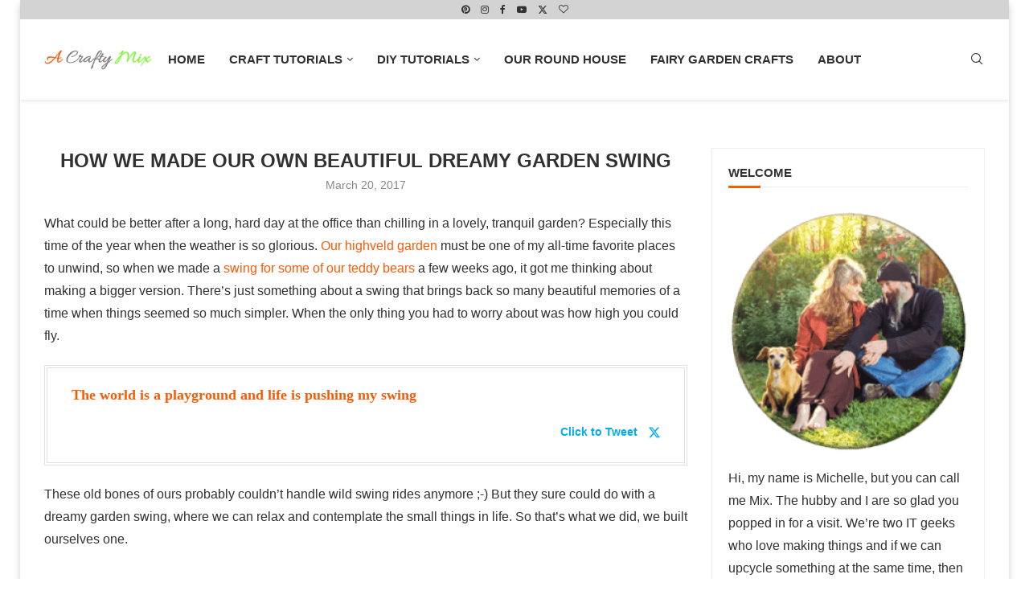

--- FILE ---
content_type: text/html; charset=UTF-8
request_url: https://acraftymix.com/dreamy-garden-swing/
body_size: 57077
content:
<!DOCTYPE html> <html lang="en-US"> <head> <meta charset="UTF-8"> <meta http-equiv="X-UA-Compatible" content="IE=edge"> <meta name="viewport" content="width=device-width, initial-scale=1"> <link rel="profile" href="https://gmpg.org/xfn/11"/> <link rel="alternate" type="application/rss+xml" title="A Crafty Mix RSS Feed" href="https://acraftymix.com/feed/"/> <link rel="alternate" type="application/atom+xml" title="A Crafty Mix Atom Feed" href="https://acraftymix.com/feed/atom/"/> <link rel="pingback" href="https://acraftymix.com/xmlrpc.php"/> <!--[if lt IE 9]> <script src="https://acraftymix.com/wp-content/themes/soledad/js/html5.js" id="624cdebe663c2200af9223b7e3c81998" type="PenciLazyScript"></script> <![endif]-->   <meta http-equiv='x-dns-prefetch-control' content='on'>   <link rel='dns-prefetch' href='//s.gravatar.com'/> <link rel='dns-prefetch' href='//www.google-analytics.com'/> <meta name='robots' content='index, follow, max-image-preview:large, max-snippet:-1, max-video-preview:-1'/> <title>How We Made Our Own Beautiful Dreamy Garden Swing - A Crafty Mix</title><link rel="preload" href="https://acraftymix.com/wp-content/uploads/2024/11/Logo-Text-780.png" as="image" fetchpriority="high"><link rel="preload" href="https://acraftymix.com/wp-content/uploads/2017/03/Feature-2.jpg" as="image" imagesrcset="https://acraftymix.com/wp-content/uploads/2017/03/Feature-2.jpg 706w, https://acraftymix.com/wp-content/uploads/2017/03/Feature-2-768x1196.jpg 768w" imagesizes="(max-width: 706px) 100vw, 706px" fetchpriority="high"><link rel="preload" href="https://acraftymix.com/wp-content/uploads/2017/03/Pallet-seat-building.jpg" as="image" imagesrcset="https://acraftymix.com/wp-content/uploads/2017/03/Pallet-seat-building.jpg 800w, https://acraftymix.com/wp-content/uploads/2017/03/Pallet-seat-building-768x873.jpg 768w, https://acraftymix.com/wp-content/uploads/2017/03/Pallet-seat-building-327x372.jpg 327w, https://acraftymix.com/wp-content/uploads/2017/03/Pallet-seat-building-507x576.jpg 507w, https://acraftymix.com/wp-content/uploads/2017/03/Pallet-seat-building-400x455.jpg 400w, https://acraftymix.com/wp-content/uploads/2017/03/Pallet-seat-building-150x170.jpg 150w" imagesizes="(max-width: 800px) 100vw, 800px" fetchpriority="high"> <meta name="description" content="What could be better after a long, hard day at the office than chilling on a dreamy garden swing in a lovely, tranquil spot. Come join us, we&#039;ll show you how to make your own."/> <link rel="canonical" href="https://acraftymix.com/dreamy-garden-swing/"/> <meta name="author" content="Michelle"/> <meta name="twitter:label1" content="Written by"/> <meta name="twitter:data1" content="Michelle"/> <meta name="twitter:label2" content="Est. reading time"/> <meta name="twitter:data2" content="10 minutes"/> <script type="application/ld+json" class="yoast-schema-graph">{"@context":"https://schema.org","@graph":[{"@type":"Article","@id":"https://acraftymix.com/dreamy-garden-swing/#article","isPartOf":{"@id":"https://acraftymix.com/dreamy-garden-swing/"},"author":{"name":"Michelle","@id":"https://acraftymix.com/#/schema/person/34bac1d473aa355df85aecefadc3286c"},"headline":"How We Made Our Own Beautiful Dreamy Garden Swing","datePublished":"2017-03-20T11:33:05+00:00","dateModified":"2024-09-06T09:59:14+00:00","mainEntityOfPage":{"@id":"https://acraftymix.com/dreamy-garden-swing/"},"wordCount":1130,"commentCount":50,"publisher":{"@id":"https://acraftymix.com/#/schema/person/34bac1d473aa355df85aecefadc3286c"},"image":{"@id":"https://acraftymix.com/dreamy-garden-swing/#primaryimage"},"thumbnailUrl":"https://acraftymix.com/wp-content/uploads/2017/03/Feature-2.jpg","keywords":["dreamy garden swing","garden decor","pallets"],"articleSection":["DIY Tutorials","Garden Decor Crafts","Home Decor Crafts","Pallet Hacks"],"inLanguage":"en-US","potentialAction":[{"@type":"CommentAction","name":"Comment","target":["https://acraftymix.com/dreamy-garden-swing/#respond"]}]},{"@type":"WebPage","@id":"https://acraftymix.com/dreamy-garden-swing/","url":"https://acraftymix.com/dreamy-garden-swing/","name":"How We Made Our Own Beautiful Dreamy Garden Swing - A Crafty Mix","isPartOf":{"@id":"https://acraftymix.com/#website"},"primaryImageOfPage":{"@id":"https://acraftymix.com/dreamy-garden-swing/#primaryimage"},"image":{"@id":"https://acraftymix.com/dreamy-garden-swing/#primaryimage"},"thumbnailUrl":"https://acraftymix.com/wp-content/uploads/2017/03/Feature-2.jpg","datePublished":"2017-03-20T11:33:05+00:00","dateModified":"2024-09-06T09:59:14+00:00","description":"What could be better after a long, hard day at the office than chilling on a dreamy garden swing in a lovely, tranquil spot. Come join us, we'll show you how to make your own.","breadcrumb":{"@id":"https://acraftymix.com/dreamy-garden-swing/#breadcrumb"},"inLanguage":"en-US","potentialAction":[{"@type":"ReadAction","target":["https://acraftymix.com/dreamy-garden-swing/"]}]},{"@type":"ImageObject","inLanguage":"en-US","@id":"https://acraftymix.com/dreamy-garden-swing/#primaryimage","url":"https://acraftymix.com/wp-content/uploads/2017/03/Feature-2.jpg","contentUrl":"https://acraftymix.com/wp-content/uploads/2017/03/Feature-2.jpg","width":706,"height":1100,"caption":"How we built a dreamy garden swing for under $15 #gardenswingDIY #Palletswing #romanticswing #acraftymix #fairytaleswing #gardenswingbuild"},{"@type":"BreadcrumbList","@id":"https://acraftymix.com/dreamy-garden-swing/#breadcrumb","itemListElement":[{"@type":"ListItem","position":1,"name":"Home","item":"https://acraftymix.com/"},{"@type":"ListItem","position":2,"name":"How We Made Our Own Beautiful Dreamy Garden Swing"}]},{"@type":"WebSite","@id":"https://acraftymix.com/#website","url":"https://acraftymix.com/","name":"A Crafty Mix","description":"Unique DIY and Craft Tutorials","publisher":{"@id":"https://acraftymix.com/#/schema/person/34bac1d473aa355df85aecefadc3286c"},"potentialAction":[{"@type":"SearchAction","target":{"@type":"EntryPoint","urlTemplate":"https://acraftymix.com/?s={search_term_string}"},"query-input":{"@type":"PropertyValueSpecification","valueRequired":true,"valueName":"search_term_string"}}],"inLanguage":"en-US"},{"@type":["Person","Organization"],"@id":"https://acraftymix.com/#/schema/person/34bac1d473aa355df85aecefadc3286c","name":"Michelle","image":{"@type":"ImageObject","inLanguage":"en-US","@id":"https://acraftymix.com/#/schema/person/image/","url":"https://acraftymix.com/wp-content/uploads/2019/10/Shaun-and-Mix-small.png","contentUrl":"https://acraftymix.com/wp-content/uploads/2019/10/Shaun-and-Mix-small.png","width":250,"height":252,"caption":"Michelle"},"logo":{"@id":"https://acraftymix.com/#/schema/person/image/"},"sameAs":["https://acraftymix.com/","https://www.facebook.com/acraftymix/","https://www.instagram.com/acraftymix.blog/","www.pinterest.com/ACraftyMix","https://x.com/acraftymix","https://www.youtube.com/channel/UCpyx21KNEhAVSMLr756_WFA"],"url":"https://acraftymix.com/author/acraftymix/"}]}</script> <meta property="og:locale" content="en_US"/> <meta property="og:type" content="article"/> <meta property="og:title" content="How We Made Our Own Beautiful Dreamy Garden Swing"/> <meta property="og:description" content="What could be better after a long, hard day at the office than chilling on a dreamy garden swing in a lovely, tranquil spot. Come join us, we&#039;ll show you how to make your own."/> <meta property="og:url" content="https://acraftymix.com/dreamy-garden-swing/"/> <meta property="og:site_name" content="A Crafty Mix"/> <meta property="og:updated_time" content="2024-09-06T11:59:14+00:00"/> <meta property="article:published_time" content="2017-03-20T13:33:05+00:00"/> <meta property="article:modified_time" content="2024-09-06T11:59:14+00:00"/> <meta name="twitter:card" content="summary_large_image"/> <meta name="twitter:title" content="How We Made Our Own Beautiful Dreamy Garden Swing"/> <meta name="twitter:description" content="What could be better after a long, hard day at the office than chilling on a dreamy garden swing in a lovely, tranquil spot. Come join us, we&#039;ll show you how to make your own."/> <meta class="flipboard-article" content="What could be better after a long, hard day at the office than chilling on a dreamy garden swing in a lovely, tranquil spot. Come join us, we&#039;ll show you how to make your own."/> <meta property="fb:app_id" content="1240732229282827"/> <meta property="og:image" content="https://acraftymix.com/wp-content/uploads/2017/03/Facebook-3.jpg"/> <meta name="twitter:image" content="https://acraftymix.com/wp-content/uploads/2017/03/Facebook-3.jpg"/> <meta property="og:image:width" content="676"/> <meta property="og:image:height" content="848"/> <meta property="article:author" content="https://www.facebook.com/acraftymix/"/> <meta name="twitter:creator" content="@acraftymix"/> <link rel='dns-prefetch' href='//scripts.mediavine.com'/>  <link rel='dns-prefetch' href='//www.googletagmanager.com'/> <link rel="alternate" type="application/rss+xml" title="A Crafty Mix &raquo; Feed" href="https://acraftymix.com/feed/"/> <link rel="alternate" type="application/rss+xml" title="A Crafty Mix &raquo; Comments Feed" href="https://acraftymix.com/comments/feed/"/> <link rel="alternate" type="application/rss+xml" title="A Crafty Mix &raquo; How We Made Our Own Beautiful Dreamy Garden Swing Comments Feed" href="https://acraftymix.com/dreamy-garden-swing/feed/"/> <link rel="alternate" type="application/rss+xml" title="A Crafty Mix &raquo; Stories Feed" href="https://acraftymix.com/web-stories/feed/"> <script data-cfasync="false" data-wpfc-render="false" type="PenciLazyScript" src="//www.googletagmanager.com/gtag/js?id=G-6QM2EQ6SEY" id="f056b8b6eed09284e920b00a3c6af6de" data-pencilazy-type="text/javascript"></script> <script data-cfasync="false" data-wpfc-render="false" type="PenciLazyScript" data-pencilazy-type="text/javascript">
				var mi_version = '9.11.1';
				var mi_track_user = true;
				var mi_no_track_reason = '';
								var MonsterInsightsDefaultLocations = {"page_location":"https:\/\/acraftymix.com\/dreamy-garden-swing\/"};
								if ( typeof MonsterInsightsPrivacyGuardFilter === 'function' ) {
					var MonsterInsightsLocations = (typeof MonsterInsightsExcludeQuery === 'object') ? MonsterInsightsPrivacyGuardFilter( MonsterInsightsExcludeQuery ) : MonsterInsightsPrivacyGuardFilter( MonsterInsightsDefaultLocations );
				} else {
					var MonsterInsightsLocations = (typeof MonsterInsightsExcludeQuery === 'object') ? MonsterInsightsExcludeQuery : MonsterInsightsDefaultLocations;
				}

								var disableStrs = [
										'ga-disable-G-6QM2EQ6SEY',
									];

				/* Function to detect opted out users */
				function __gtagTrackerIsOptedOut() {
					for (var index = 0; index < disableStrs.length; index++) {
						if (document.cookie.indexOf(disableStrs[index] + '=true') > -1) {
							return true;
						}
					}

					return false;
				}

				/* Disable tracking if the opt-out cookie exists. */
				if (__gtagTrackerIsOptedOut()) {
					for (var index = 0; index < disableStrs.length; index++) {
						window[disableStrs[index]] = true;
					}
				}

				/* Opt-out function */
				function __gtagTrackerOptout() {
					for (var index = 0; index < disableStrs.length; index++) {
						document.cookie = disableStrs[index] + '=true; expires=Thu, 31 Dec 2099 23:59:59 UTC; path=/';
						window[disableStrs[index]] = true;
					}
				}

				if ('undefined' === typeof gaOptout) {
					function gaOptout() {
						__gtagTrackerOptout();
					}
				}
								window.dataLayer = window.dataLayer || [];

				window.MonsterInsightsDualTracker = {
					helpers: {},
					trackers: {},
				};
				if (mi_track_user) {
					function __gtagDataLayer() {
						dataLayer.push(arguments);
					}

					function __gtagTracker(type, name, parameters) {
						if (!parameters) {
							parameters = {};
						}

						if (parameters.send_to) {
							__gtagDataLayer.apply(null, arguments);
							return;
						}

						if (type === 'event') {
														parameters.send_to = monsterinsights_frontend.v4_id;
							var hookName = name;
							if (typeof parameters['event_category'] !== 'undefined') {
								hookName = parameters['event_category'] + ':' + name;
							}

							if (typeof MonsterInsightsDualTracker.trackers[hookName] !== 'undefined') {
								MonsterInsightsDualTracker.trackers[hookName](parameters);
							} else {
								__gtagDataLayer('event', name, parameters);
							}
							
						} else {
							__gtagDataLayer.apply(null, arguments);
						}
					}

					__gtagTracker('js', new Date());
					__gtagTracker('set', {
						'developer_id.dZGIzZG': true,
											});
					if ( MonsterInsightsLocations.page_location ) {
						__gtagTracker('set', MonsterInsightsLocations);
					}
										__gtagTracker('config', 'G-6QM2EQ6SEY', {"forceSSL":"true","link_attribution":"true"} );
										window.gtag = __gtagTracker;										(function () {
						/* https://developers.google.com/analytics/devguides/collection/analyticsjs/ */
						/* ga and __gaTracker compatibility shim. */
						var noopfn = function () {
							return null;
						};
						var newtracker = function () {
							return new Tracker();
						};
						var Tracker = function () {
							return null;
						};
						var p = Tracker.prototype;
						p.get = noopfn;
						p.set = noopfn;
						p.send = function () {
							var args = Array.prototype.slice.call(arguments);
							args.unshift('send');
							__gaTracker.apply(null, args);
						};
						var __gaTracker = function () {
							var len = arguments.length;
							if (len === 0) {
								return;
							}
							var f = arguments[len - 1];
							if (typeof f !== 'object' || f === null || typeof f.hitCallback !== 'function') {
								if ('send' === arguments[0]) {
									var hitConverted, hitObject = false, action;
									if ('event' === arguments[1]) {
										if ('undefined' !== typeof arguments[3]) {
											hitObject = {
												'eventAction': arguments[3],
												'eventCategory': arguments[2],
												'eventLabel': arguments[4],
												'value': arguments[5] ? arguments[5] : 1,
											}
										}
									}
									if ('pageview' === arguments[1]) {
										if ('undefined' !== typeof arguments[2]) {
											hitObject = {
												'eventAction': 'page_view',
												'page_path': arguments[2],
											}
										}
									}
									if (typeof arguments[2] === 'object') {
										hitObject = arguments[2];
									}
									if (typeof arguments[5] === 'object') {
										Object.assign(hitObject, arguments[5]);
									}
									if ('undefined' !== typeof arguments[1].hitType) {
										hitObject = arguments[1];
										if ('pageview' === hitObject.hitType) {
											hitObject.eventAction = 'page_view';
										}
									}
									if (hitObject) {
										action = 'timing' === arguments[1].hitType ? 'timing_complete' : hitObject.eventAction;
										hitConverted = mapArgs(hitObject);
										__gtagTracker('event', action, hitConverted);
									}
								}
								return;
							}

							function mapArgs(args) {
								var arg, hit = {};
								var gaMap = {
									'eventCategory': 'event_category',
									'eventAction': 'event_action',
									'eventLabel': 'event_label',
									'eventValue': 'event_value',
									'nonInteraction': 'non_interaction',
									'timingCategory': 'event_category',
									'timingVar': 'name',
									'timingValue': 'value',
									'timingLabel': 'event_label',
									'page': 'page_path',
									'location': 'page_location',
									'title': 'page_title',
									'referrer' : 'page_referrer',
								};
								for (arg in args) {
																		if (!(!args.hasOwnProperty(arg) || !gaMap.hasOwnProperty(arg))) {
										hit[gaMap[arg]] = args[arg];
									} else {
										hit[arg] = args[arg];
									}
								}
								return hit;
							}

							try {
								f.hitCallback();
							} catch (ex) {
							}
						};
						__gaTracker.create = newtracker;
						__gaTracker.getByName = newtracker;
						__gaTracker.getAll = function () {
							return [];
						};
						__gaTracker.remove = noopfn;
						__gaTracker.loaded = true;
						window['__gaTracker'] = __gaTracker;
					})();
									} else {
										console.log("");
					(function () {
						function __gtagTracker() {
							return null;
						}

						window['__gtagTracker'] = __gtagTracker;
						window['gtag'] = __gtagTracker;
					})();
									}
			</script> <style id='wp-img-auto-sizes-contain-inline-css' type='text/css'> img:is([sizes=auto i],[sizes^="auto," i]){contain-intrinsic-size:3000px 1500px} /*# sourceURL=wp-img-auto-sizes-contain-inline-css */ </style> <link rel='stylesheet' id='penci-folding-css' href='https://acraftymix.com/wp-content/themes/soledad/inc/elementor/assets/css/fold.css' type='text/css' media='all'/> <style id='social-pug-action-button-style-inline-css' type='text/css'> .dpsp-action-buttons{align-items:stretch!important;display:flex;flex-wrap:wrap;gap:var(--wp--style--block-gap,.5em)}.dpsp-action-button__link{align-items:center;display:inline-flex!important;flex-wrap:wrap;gap:.5em;justify-content:center;text-decoration:none}.dpsp-action-button{margin-block-start:0!important}.dpsp-action-button__icon svg{height:100%;width:100%;fill:currentColor;display:block;overflow:visible}.dpsp-action-button__icon{align-items:center;display:inline-flex!important;flex-shrink:0;flex:0 0 auto;height:32px;justify-content:center;line-height:1;transform:scale(75%);vertical-align:middle;width:32px}.dpsp-action-button__label{word-break:normal!important}.dpsp-action-button.is-style-outline .wp-block-button__link{background:#0000 none;border:1px solid;color:currentColor;padding:calc(1rem - 1px) calc(2.25rem - 1px)}.dpsp-action-button.wp-block-button__width-33{width:calc(33.33333% - var(--wp--style--block-gap, .5em)*2/3)}.dpsp-action-button.wp-block-button__width-66{width:calc(66% - var(--wp--style--block-gap, .5em)*.5)}.dpsp-action-button.wp-block-button__width-100,.dpsp-action-button.wp-block-button__width-100 a{width:100%!important}@media screen and (max-width:480px){.dpsp-action-button.wp-block-button__mobile-width-25{flex-basis:auto!important;width:calc(25% - var(--wp--style--block-gap, .5em)*2/4)!important}.dpsp-action-button.wp-block-button__mobile-width-33{flex-basis:auto!important;width:calc(33.33333% - var(--wp--style--block-gap, .5em)*2/3)!important}.dpsp-action-button.wp-block-button__mobile-width-50{flex-basis:auto!important;width:calc(50% - var(--wp--style--block-gap, .5em)*2/2)!important}.dpsp-action-button.wp-block-button__mobile-width-66{flex-basis:auto!important;width:calc(66% - var(--wp--style--block-gap, .5em)*.5)!important}.dpsp-action-button.wp-block-button__mobile-width-75{flex-basis:auto!important;width:calc(75% - var(--wp--style--block-gap, .5em)*.5)!important}:not(.block-editor__container *) .dpsp-action-button.wp-block-button__mobile-width-100{width:100%!important}}.feast-plugin .entry-content .dpsp-action-button__link.has-background{margin:0!important;padding:calc(.667em + 2px) calc(1.333em + 2px)!important}.wp-theme-kadence .content-wrap .entry-content .dpsp-action-button__link.has-background{padding:.4em 1em!important} /*# sourceURL=https://acraftymix.com/wp-content/plugins/social-pug/inc/admin/block-action-buttons/style-index.css */ </style> <link rel='stylesheet' id='ultimate_blocks-cgb-style-css-css' href='https://acraftymix.com/wp-content/plugins/ultimate-blocks/dist/blocks.style.build.css' type='text/css' media='all'/> <style id='block-soledad-style-inline-css' type='text/css'> .pchead-e-block{--pcborder-cl:#dedede;--pcaccent-cl:#6eb48c}.heading1-style-1>h1,.heading1-style-2>h1,.heading2-style-1>h2,.heading2-style-2>h2,.heading3-style-1>h3,.heading3-style-2>h3,.heading4-style-1>h4,.heading4-style-2>h4,.heading5-style-1>h5,.heading5-style-2>h5{padding-bottom:8px;border-bottom:1px solid var(--pcborder-cl);overflow:hidden}.heading1-style-2>h1,.heading2-style-2>h2,.heading3-style-2>h3,.heading4-style-2>h4,.heading5-style-2>h5{border-bottom-width:0;position:relative}.heading1-style-2>h1:before,.heading2-style-2>h2:before,.heading3-style-2>h3:before,.heading4-style-2>h4:before,.heading5-style-2>h5:before{content:'';width:50px;height:2px;bottom:0;left:0;z-index:2;background:var(--pcaccent-cl);position:absolute}.heading1-style-2>h1:after,.heading2-style-2>h2:after,.heading3-style-2>h3:after,.heading4-style-2>h4:after,.heading5-style-2>h5:after{content:'';width:100%;height:2px;bottom:0;left:20px;z-index:1;background:var(--pcborder-cl);position:absolute}.heading1-style-3>h1,.heading1-style-4>h1,.heading2-style-3>h2,.heading2-style-4>h2,.heading3-style-3>h3,.heading3-style-4>h3,.heading4-style-3>h4,.heading4-style-4>h4,.heading5-style-3>h5,.heading5-style-4>h5{position:relative;padding-left:20px}.heading1-style-3>h1:before,.heading1-style-4>h1:before,.heading2-style-3>h2:before,.heading2-style-4>h2:before,.heading3-style-3>h3:before,.heading3-style-4>h3:before,.heading4-style-3>h4:before,.heading4-style-4>h4:before,.heading5-style-3>h5:before,.heading5-style-4>h5:before{width:10px;height:100%;content:'';position:absolute;top:0;left:0;bottom:0;background:var(--pcaccent-cl)}.heading1-style-4>h1,.heading2-style-4>h2,.heading3-style-4>h3,.heading4-style-4>h4,.heading5-style-4>h5{padding:10px 20px;background:#f1f1f1}.heading1-style-5>h1,.heading2-style-5>h2,.heading3-style-5>h3,.heading4-style-5>h4,.heading5-style-5>h5{position:relative;z-index:1}.heading1-style-5>h1:before,.heading2-style-5>h2:before,.heading3-style-5>h3:before,.heading4-style-5>h4:before,.heading5-style-5>h5:before{content:"";position:absolute;left:0;bottom:0;width:200px;height:50%;transform:skew(-25deg) translateX(0);background:var(--pcaccent-cl);z-index:-1;opacity:.4}.heading1-style-6>h1,.heading2-style-6>h2,.heading3-style-6>h3,.heading4-style-6>h4,.heading5-style-6>h5{text-decoration:underline;text-underline-offset:2px;text-decoration-thickness:4px;text-decoration-color:var(--pcaccent-cl)} /*# sourceURL=https://acraftymix.com/wp-content/themes/soledad/inc/block/heading-styles/build/style.min.css */ </style> <link rel='stylesheet' id='penci-review-css' href='https://acraftymix.com/wp-content/plugins/penci-review/css/style.css' type='text/css' media='all'/> <link rel='stylesheet' id='penci-oswald-css' href='https://acraftymix.com/wp-content/cache/perfmatters/acraftymix.com/fonts/f357e7859b25.google-fonts.min.css' type='text/css' media='all'/> <link rel='stylesheet' id='tve_leads_forms-css' href='//acraftymix.com/wp-content/plugins/thrive-leads/editor-layouts/css/frontend.css' type='text/css' media='all'/> <link rel='stylesheet' id='ub-extension-style-css-css' href='https://acraftymix.com/wp-content/plugins/ultimate-blocks/src/extensions/style.css' type='text/css' media='all'/> <link rel='stylesheet' id='penci-main-style-css' href='https://acraftymix.com/wp-content/themes/soledad/main.css' type='text/css' media='all'/> <link rel='stylesheet' id='penci-swiper-bundle-css' href='https://acraftymix.com/wp-content/themes/soledad/css/swiper-bundle.min.css' type='text/css' media='all'/> <link rel='stylesheet' id='penci-font-awesomeold-css' href='https://acraftymix.com/wp-content/themes/soledad/css/font-awesome.4.7.0.swap.min.css' type='text/css' media='all'/> <link rel='stylesheet' id='penci_icon-css' href='https://acraftymix.com/wp-content/themes/soledad/css/penci-icon.min.css' type='text/css' media='all'/> <link rel='stylesheet' id='penci_style-css' href='https://acraftymix.com/wp-content/themes/soledad/style.css' type='text/css' media='all'/> <link rel='stylesheet' id='penci_social_counter-css' href='https://acraftymix.com/wp-content/themes/soledad/css/social-counter.css' type='text/css' media='all'/> <link rel='stylesheet' id='elementor-icons-css' href='https://acraftymix.com/wp-content/plugins/elementor/assets/lib/eicons/css/elementor-icons.min.css' type='text/css' media='all'/> <link rel='stylesheet' id='elementor-frontend-css' href='https://acraftymix.com/wp-content/plugins/elementor/assets/css/frontend.min.css' type='text/css' media='all'/> <link rel='stylesheet' id='elementor-post-27985-css' href='https://acraftymix.com/wp-content/uploads/elementor/css/post-27985.css' type='text/css' media='all'/> <link rel='stylesheet' id='dpsp-frontend-style-pro-css' href='https://acraftymix.com/wp-content/plugins/social-pug/assets/dist/style-frontend-pro.css' type='text/css' media='all'/> <style id='dpsp-frontend-style-pro-inline-css' type='text/css'> @media screen and ( max-width : 720px ) { aside#dpsp-floating-sidebar.dpsp-hide-on-mobile.opened { display: none; } } @media screen and ( min-width : 720px ) { #dpsp-floating-sidebar .dpsp-network-list-item.dpsp-network-list-item-whatsapp { display: none } } @media screen and ( max-width : 720px ) { aside#dpsp-floating-sidebar.dpsp-hide-on-mobile.opened { display: none; } } @media screen and ( min-width : 720px ) { #dpsp-floating-sidebar .dpsp-network-list-item.dpsp-network-list-item-whatsapp { display: none } } .dpsp-button-style-6 .dpsp-networks-btns-follow-widget.dpsp-networks-btns-wrapper .dpsp-network-btn:not(:hover):not(:active) { --customNetworkColor: #f75b06; --customNetworkHoverColor: #cccccc; color: #f75b06; } .dpsp-button-style-6 .dpsp-networks-btns-follow-widget.dpsp-networks-btns-wrapper .dpsp-network-btn .dpsp-network-icon { border-color: #f75b06; background: #f75b06; } .dpsp-button-style-6 .dpsp-networks-btns-follow-widget.dpsp-networks-btns-wrapper .dpsp-network-btn:focus, .dpsp-button-style-6 .dpsp-networks-btns-follow-widget.dpsp-networks-btns-wrapper .dpsp-network-btn:hover { color: #cccccc; } .dpsp-button-style-6 .dpsp-networks-btns-follow-widget.dpsp-networks-btns-wrapper .dpsp-network-btn:hover .dpsp-network-icon, .dpsp-button-style-6 .dpsp-networks-btns-follow-widget.dpsp-networks-btns-wrapper .dpsp-network-btn:focus .dpsp-network-icon { border-color: #cccccc; background: #cccccc; } .dpsp-networks-btns-wrapper.dpsp-networks-btns-follow-widget .dpsp-network-btn {--networkHover: rgba(204, 204, 204, 0.4); --networkAccent: rgba(204, 204, 204, 1);}@media screen and ( min-width : 720px ) { #dpsp-sticky-bar .dpsp-network-list-item.dpsp-network-list-item-whatsapp { display: none } } /*# sourceURL=dpsp-frontend-style-pro-inline-css */ </style> <link rel='stylesheet' id='aawp-css' href='https://acraftymix.com/wp-content/plugins/aawp/assets/dist/css/main.css' type='text/css' media='all'/> <link rel='stylesheet' id='penci-soledad-customizer-css' href='//acraftymix.com/wp-content/uploads/pencidesign/customizer-style.min.css?version=1758362007' type='text/css' media='all'/> <link rel='stylesheet' id='moove_gdpr_frontend-css' href='https://acraftymix.com/wp-content/plugins/gdpr-cookie-compliance/dist/styles/gdpr-main.css' type='text/css' media='all'/> <style id='moove_gdpr_frontend-inline-css' type='text/css'> #moove_gdpr_cookie_modal,#moove_gdpr_cookie_info_bar,.gdpr_cookie_settings_shortcode_content{font-family:&#039;Nunito&#039;,sans-serif}#moove_gdpr_save_popup_settings_button{background-color:#373737;color:#fff}#moove_gdpr_save_popup_settings_button:hover{background-color:#000}#moove_gdpr_cookie_info_bar .moove-gdpr-info-bar-container .moove-gdpr-info-bar-content a.mgbutton,#moove_gdpr_cookie_info_bar .moove-gdpr-info-bar-container .moove-gdpr-info-bar-content button.mgbutton{background-color:#f86919}#moove_gdpr_cookie_modal .moove-gdpr-modal-content .moove-gdpr-modal-footer-content .moove-gdpr-button-holder a.mgbutton,#moove_gdpr_cookie_modal .moove-gdpr-modal-content .moove-gdpr-modal-footer-content .moove-gdpr-button-holder button.mgbutton,.gdpr_cookie_settings_shortcode_content .gdpr-shr-button.button-green{background-color:#f86919;border-color:#f86919}#moove_gdpr_cookie_modal .moove-gdpr-modal-content .moove-gdpr-modal-footer-content .moove-gdpr-button-holder a.mgbutton:hover,#moove_gdpr_cookie_modal .moove-gdpr-modal-content .moove-gdpr-modal-footer-content .moove-gdpr-button-holder button.mgbutton:hover,.gdpr_cookie_settings_shortcode_content .gdpr-shr-button.button-green:hover{background-color:#fff;color:#f86919}#moove_gdpr_cookie_modal .moove-gdpr-modal-content .moove-gdpr-modal-close i,#moove_gdpr_cookie_modal .moove-gdpr-modal-content .moove-gdpr-modal-close span.gdpr-icon{background-color:#f86919;border:1px solid #f86919}#moove_gdpr_cookie_info_bar span.moove-gdpr-infobar-allow-all.focus-g,#moove_gdpr_cookie_info_bar span.moove-gdpr-infobar-allow-all:focus,#moove_gdpr_cookie_info_bar button.moove-gdpr-infobar-allow-all.focus-g,#moove_gdpr_cookie_info_bar button.moove-gdpr-infobar-allow-all:focus,#moove_gdpr_cookie_info_bar span.moove-gdpr-infobar-reject-btn.focus-g,#moove_gdpr_cookie_info_bar span.moove-gdpr-infobar-reject-btn:focus,#moove_gdpr_cookie_info_bar button.moove-gdpr-infobar-reject-btn.focus-g,#moove_gdpr_cookie_info_bar button.moove-gdpr-infobar-reject-btn:focus,#moove_gdpr_cookie_info_bar span.change-settings-button.focus-g,#moove_gdpr_cookie_info_bar span.change-settings-button:focus,#moove_gdpr_cookie_info_bar button.change-settings-button.focus-g,#moove_gdpr_cookie_info_bar button.change-settings-button:focus{-webkit-box-shadow:0 0 1px 3px #f86919;-moz-box-shadow:0 0 1px 3px #f86919;box-shadow:0 0 1px 3px #f86919}#moove_gdpr_cookie_modal .moove-gdpr-modal-content .moove-gdpr-modal-close i:hover,#moove_gdpr_cookie_modal .moove-gdpr-modal-content .moove-gdpr-modal-close span.gdpr-icon:hover,#moove_gdpr_cookie_info_bar span[data-href]>u.change-settings-button{color:#f86919}#moove_gdpr_cookie_modal .moove-gdpr-modal-content .moove-gdpr-modal-left-content #moove-gdpr-menu li.menu-item-selected a span.gdpr-icon,#moove_gdpr_cookie_modal .moove-gdpr-modal-content .moove-gdpr-modal-left-content #moove-gdpr-menu li.menu-item-selected button span.gdpr-icon{color:inherit}#moove_gdpr_cookie_modal .moove-gdpr-modal-content .moove-gdpr-modal-left-content #moove-gdpr-menu li a span.gdpr-icon,#moove_gdpr_cookie_modal .moove-gdpr-modal-content .moove-gdpr-modal-left-content #moove-gdpr-menu li button span.gdpr-icon{color:inherit}#moove_gdpr_cookie_modal .gdpr-acc-link{line-height:0;font-size:0;color:transparent;position:absolute}#moove_gdpr_cookie_modal .moove-gdpr-modal-content .moove-gdpr-modal-close:hover i,#moove_gdpr_cookie_modal .moove-gdpr-modal-content .moove-gdpr-modal-left-content #moove-gdpr-menu li a,#moove_gdpr_cookie_modal .moove-gdpr-modal-content .moove-gdpr-modal-left-content #moove-gdpr-menu li button,#moove_gdpr_cookie_modal .moove-gdpr-modal-content .moove-gdpr-modal-left-content #moove-gdpr-menu li button i,#moove_gdpr_cookie_modal .moove-gdpr-modal-content .moove-gdpr-modal-left-content #moove-gdpr-menu li a i,#moove_gdpr_cookie_modal .moove-gdpr-modal-content .moove-gdpr-tab-main .moove-gdpr-tab-main-content a:hover,#moove_gdpr_cookie_info_bar.moove-gdpr-dark-scheme .moove-gdpr-info-bar-container .moove-gdpr-info-bar-content a.mgbutton:hover,#moove_gdpr_cookie_info_bar.moove-gdpr-dark-scheme .moove-gdpr-info-bar-container .moove-gdpr-info-bar-content button.mgbutton:hover,#moove_gdpr_cookie_info_bar.moove-gdpr-dark-scheme .moove-gdpr-info-bar-container .moove-gdpr-info-bar-content a:hover,#moove_gdpr_cookie_info_bar.moove-gdpr-dark-scheme .moove-gdpr-info-bar-container .moove-gdpr-info-bar-content button:hover,#moove_gdpr_cookie_info_bar.moove-gdpr-dark-scheme .moove-gdpr-info-bar-container .moove-gdpr-info-bar-content span.change-settings-button:hover,#moove_gdpr_cookie_info_bar.moove-gdpr-dark-scheme .moove-gdpr-info-bar-container .moove-gdpr-info-bar-content button.change-settings-button:hover,#moove_gdpr_cookie_info_bar.moove-gdpr-dark-scheme .moove-gdpr-info-bar-container .moove-gdpr-info-bar-content u.change-settings-button:hover,#moove_gdpr_cookie_info_bar span[data-href]>u.change-settings-button,#moove_gdpr_cookie_info_bar.moove-gdpr-dark-scheme .moove-gdpr-info-bar-container .moove-gdpr-info-bar-content a.mgbutton.focus-g,#moove_gdpr_cookie_info_bar.moove-gdpr-dark-scheme .moove-gdpr-info-bar-container .moove-gdpr-info-bar-content button.mgbutton.focus-g,#moove_gdpr_cookie_info_bar.moove-gdpr-dark-scheme .moove-gdpr-info-bar-container .moove-gdpr-info-bar-content a.focus-g,#moove_gdpr_cookie_info_bar.moove-gdpr-dark-scheme .moove-gdpr-info-bar-container .moove-gdpr-info-bar-content button.focus-g,#moove_gdpr_cookie_info_bar.moove-gdpr-dark-scheme .moove-gdpr-info-bar-container .moove-gdpr-info-bar-content a.mgbutton:focus,#moove_gdpr_cookie_info_bar.moove-gdpr-dark-scheme .moove-gdpr-info-bar-container .moove-gdpr-info-bar-content button.mgbutton:focus,#moove_gdpr_cookie_info_bar.moove-gdpr-dark-scheme .moove-gdpr-info-bar-container .moove-gdpr-info-bar-content a:focus,#moove_gdpr_cookie_info_bar.moove-gdpr-dark-scheme .moove-gdpr-info-bar-container .moove-gdpr-info-bar-content button:focus,#moove_gdpr_cookie_info_bar.moove-gdpr-dark-scheme .moove-gdpr-info-bar-container .moove-gdpr-info-bar-content span.change-settings-button.focus-g,span.change-settings-button:focus,button.change-settings-button.focus-g,button.change-settings-button:focus,#moove_gdpr_cookie_info_bar.moove-gdpr-dark-scheme .moove-gdpr-info-bar-container .moove-gdpr-info-bar-content u.change-settings-button.focus-g,#moove_gdpr_cookie_info_bar.moove-gdpr-dark-scheme .moove-gdpr-info-bar-container .moove-gdpr-info-bar-content u.change-settings-button:focus{color:#f86919}#moove_gdpr_cookie_modal .moove-gdpr-branding.focus-g span,#moove_gdpr_cookie_modal .moove-gdpr-modal-content .moove-gdpr-tab-main a.focus-g,#moove_gdpr_cookie_modal .moove-gdpr-modal-content .moove-gdpr-tab-main .gdpr-cd-details-toggle.focus-g{color:#f86919}#moove_gdpr_cookie_modal.gdpr_lightbox-hide{display:none} /*# sourceURL=moove_gdpr_frontend-inline-css */ </style> <link rel='stylesheet' id='elementor-gf-local-roboto-css' href='https://acraftymix.com/wp-content/uploads/elementor/google-fonts/css/roboto.css' type='text/css' media='all'/> <link rel='stylesheet' id='elementor-gf-local-robotoslab-css' href='https://acraftymix.com/wp-content/uploads/elementor/google-fonts/css/robotoslab.css' type='text/css' media='all'/> <script type="PenciLazyScript" id="jquery-core-js" src="https://acraftymix.com/wp-includes/js/jquery/jquery.min.js" data-pencilazy-type="text/javascript"></script> <script type="PenciLazyScript" id="jquery-migrate-js" src="https://acraftymix.com/wp-includes/js/jquery/jquery-migrate.min.js" data-pencilazy-type="text/javascript"></script> <script type="PenciLazyScript" id="monsterinsights-frontend-script-js" data-wp-strategy="async" src="https://acraftymix.com/wp-content/plugins/google-analytics-for-wordpress/assets/js/frontend-gtag.min.js" data-pencilazy-type="text/javascript"></script> <script data-cfasync="false" data-wpfc-render="false" type="text/javascript" id='monsterinsights-frontend-script-js-extra'>/* <![CDATA[ */
var monsterinsights_frontend = {"js_events_tracking":"true","download_extensions":"doc,pdf,ppt,zip,xls,docx,pptx,xlsx","inbound_paths":"[{\"path\":\"\\\/go\\\/\",\"label\":\"affiliate\"},{\"path\":\"\\\/recommend\\\/\",\"label\":\"affiliate\"}]","home_url":"https:\/\/acraftymix.com","hash_tracking":"false","v4_id":"G-6QM2EQ6SEY"};/* ]]> */
</script> <script type="text/javascript" async="async" fetchpriority="high" data-noptimize="1" data-cfasync="false" src="https://scripts.mediavine.com/tags/a-crafty-mix.js" id="mv-script-wrapper-js"></script> <script type="PenciLazyScript" id="jquery-ui-core-js" src="https://acraftymix.com/wp-includes/js/jquery/ui/core.min.js" data-pencilazy-type="text/javascript"></script> <script type="PenciLazyScript" id="jquery-ui-menu-js" src="https://acraftymix.com/wp-includes/js/jquery/ui/menu.min.js" data-pencilazy-type="text/javascript"></script> <script type="PenciLazyScript" id="wp-dom-ready-js" src="https://acraftymix.com/wp-includes/js/dist/dom-ready.min.js" data-pencilazy-type="text/javascript"></script> <script type="PenciLazyScript" id="wp-hooks-js" src="https://acraftymix.com/wp-includes/js/dist/hooks.min.js" data-pencilazy-type="text/javascript"></script> <script type="PenciLazyScript" id="wp-i18n-js" src="https://acraftymix.com/wp-includes/js/dist/i18n.min.js" data-pencilazy-type="text/javascript"></script> <script type="PenciLazyScript" id="wp-i18n-js-after" data-pencilazy-type="text/javascript">
/* <![CDATA[ */
wp.i18n.setLocaleData( { 'text direction\u0004ltr': [ 'ltr' ] } );
//# sourceURL=wp-i18n-js-after
/* ]]> */
</script> <script type="PenciLazyScript" id="wp-a11y-js" src="https://acraftymix.com/wp-includes/js/dist/a11y.min.js" data-pencilazy-type="text/javascript"></script> <script type="PenciLazyScript" id="jquery-ui-autocomplete-js" src="https://acraftymix.com/wp-includes/js/jquery/ui/autocomplete.min.js" data-pencilazy-type="text/javascript"></script> <script type="PenciLazyScript" id="imagesloaded-js" src="https://acraftymix.com/wp-includes/js/imagesloaded.min.js" data-pencilazy-type="text/javascript"></script> <script type="PenciLazyScript" id="masonry-js" src="https://acraftymix.com/wp-includes/js/masonry.min.js" data-pencilazy-type="text/javascript"></script> <script type="PenciLazyScript" id="jquery-masonry-js" src="https://acraftymix.com/wp-includes/js/jquery/jquery.masonry.min.js" data-pencilazy-type="text/javascript"></script> <script type="text/javascript" id="tve_frontend-js-extra">
/* <![CDATA[ */
var tve_frontend_options = {"is_editor_page":"","page_events":[],"is_single":"1","ajaxurl":"https://acraftymix.com/wp-admin/admin-ajax.php","social_fb_app_id":"","dash_url":"https://acraftymix.com/wp-content/plugins/thrive-leads/thrive-dashboard","translations":{"Copy":"Copy"},"post_id":"3154","user_profile_nonce":"01a9fc5154","ip":"195.62.50.35","current_user":[],"post_title":"How We Made Our Own Beautiful Dreamy Garden Swing","post_type":"post","post_url":"https://acraftymix.com/dreamy-garden-swing/","is_lp":"","post_request_data":[],"conditional_display":{"is_tooltip_dismissed":false}};
//# sourceURL=tve_frontend-js-extra
/* ]]> */
</script> <script type="PenciLazyScript" id="tve_frontend-js" src="https://acraftymix.com/wp-content/plugins/thrive-leads/tcb/editor/js/dist/modules/general.min.js" data-pencilazy-type="text/javascript"></script> <style type="text/css">.aawp .aawp-tb__row--highlight{background-color:#256aaf;}.aawp .aawp-tb__row--highlight{color:#256aaf;}.aawp .aawp-tb__row--highlight a{color:#256aaf;}</style><meta name="generator" content="Site Kit by Google 1.170.0"/> <style type="text/css"> </style> <script type="PenciLazyScript">var portfolioDataJs = portfolioDataJs || [];</script> <link rel="shortcut icon" href="https://acraftymix.com/wp-content/uploads/2021/12/Favicon-Large.png" type="image/x-icon"/> <link rel="apple-touch-icon" sizes="180x180" href="https://acraftymix.com/wp-content/uploads/2021/12/Favicon-Large.png"> <script type="PenciLazyScript">
var penciBlocksArray=[];
var portfolioDataJs = portfolioDataJs || [];var PENCILOCALCACHE = {};
		(function () {
				"use strict";
		
				PENCILOCALCACHE = {
					data: {},
					remove: function ( ajaxFilterItem ) {
						delete PENCILOCALCACHE.data[ajaxFilterItem];
					},
					exist: function ( ajaxFilterItem ) {
						return PENCILOCALCACHE.data.hasOwnProperty( ajaxFilterItem ) && PENCILOCALCACHE.data[ajaxFilterItem] !== null;
					},
					get: function ( ajaxFilterItem ) {
						return PENCILOCALCACHE.data[ajaxFilterItem];
					},
					set: function ( ajaxFilterItem, cachedData ) {
						PENCILOCALCACHE.remove( ajaxFilterItem );
						PENCILOCALCACHE.data[ajaxFilterItem] = cachedData;
					}
				};
			}
		)();function penciBlock() {
		    this.atts_json = '';
		    this.content = '';
		}</script> <script type="application/ld+json">{
    "@context": "https:\/\/schema.org\/",
    "@type": "organization",
    "@id": "#organization",
    "logo": {
        "@type": "ImageObject",
        "url": "https:\/\/acraftymix.com\/wp-content\/uploads\/2024\/11\/Logo-Text-780.png"
    },
    "url": "https:\/\/acraftymix.com\/",
    "name": "A Crafty Mix",
    "description": "Unique DIY and Craft Tutorials"
}</script><script type="application/ld+json">{
    "@context": "https:\/\/schema.org\/",
    "@type": "WebSite",
    "name": "A Crafty Mix",
    "alternateName": "Unique DIY and Craft Tutorials",
    "url": "https:\/\/acraftymix.com\/"
}</script><script type="application/ld+json">{
    "@context": "https:\/\/schema.org\/",
    "@type": "BlogPosting",
    "headline": "How We Made Our Own Beautiful Dreamy Garden Swing",
    "description": "What could be better after a long, hard day at the office than chilling in a lovely, tranquil garden? Especially this time of the year when the weather is so&hellip;",
    "datePublished": "2017-03-20T13:33:05+02:00",
    "datemodified": "2024-09-06T11:59:14+02:00",
    "mainEntityOfPage": "https:\/\/acraftymix.com\/dreamy-garden-swing\/",
    "image": {
        "@type": "ImageObject",
        "url": "https:\/\/acraftymix.com\/wp-content\/uploads\/2017\/03\/Feature-2.jpg",
        "width": 706,
        "height": 1100
    },
    "publisher": {
        "@type": "Organization",
        "name": "A Crafty Mix",
        "logo": {
            "@type": "ImageObject",
            "url": "https:\/\/acraftymix.com\/wp-content\/uploads\/2024\/11\/Logo-Text-780.png"
        }
    },
    "author": {
        "@type": "Person",
        "@id": "#person-Michelle",
        "name": "Michelle",
        "url": "https:\/\/acraftymix.com\/author\/acraftymix\/"
    }
}</script><script type="application/ld+json">{
    "@context": "https:\/\/schema.org\/",
    "@type": "BreadcrumbList",
    "itemListElement": [
        {
            "@type": "ListItem",
            "position": 1,
            "item": {
                "@id": "https:\/\/acraftymix.com",
                "name": "Home"
            }
        },
        {
            "@type": "ListItem",
            "position": 2,
            "item": {
                "@id": "https:\/\/acraftymix.com\/category\/crafty_diy\/",
                "name": "DIY Tutorials"
            }
        },
        {
            "@type": "ListItem",
            "position": 3,
            "item": {
                "@id": "https:\/\/acraftymix.com\/dreamy-garden-swing\/",
                "name": "How We Made Our Own Beautiful Dreamy Garden Swing"
            }
        }
    ]
}</script><style type="text/css" id="tve_global_variables">:root{--tcb-background-author-image:url(https://acraftymix.com/wp-content/plugins/thrive-leads/tcb/editor/css/images/author_image.png);--tcb-background-user-image:url();--tcb-background-featured-image-thumbnail:url(https://acraftymix.com/wp-content/uploads/2017/03/Feature-2.jpg);}</style><meta name="generator" content="Elementor 3.34.2; features: additional_custom_breakpoints; settings: css_print_method-external, google_font-enabled, font_display-swap"> <meta name="hubbub-info" description="Hubbub Pro 2.28.0"> <style> .e-con.e-parent:nth-of-type(n+4):not(.e-lazyloaded):not(.e-no-lazyload), .e-con.e-parent:nth-of-type(n+4):not(.e-lazyloaded):not(.e-no-lazyload) * { background-image: none !important; } @media screen and (max-height: 1024px) { .e-con.e-parent:nth-of-type(n+3):not(.e-lazyloaded):not(.e-no-lazyload), .e-con.e-parent:nth-of-type(n+3):not(.e-lazyloaded):not(.e-no-lazyload) * { background-image: none !important; } } @media screen and (max-height: 640px) { .e-con.e-parent:nth-of-type(n+2):not(.e-lazyloaded):not(.e-no-lazyload), .e-con.e-parent:nth-of-type(n+2):not(.e-lazyloaded):not(.e-no-lazyload) * { background-image: none !important; } } </style> <script src="https://www.googletagmanager.com/gtag/js?id=G-VMX2K2856V" id="e0292899aee33c4a5a4ef2d42e6ffade" type="PenciLazyScript"></script> <script type="PenciLazyScript">
  window.dataLayer = window.dataLayer || [];
  function gtag(){dataLayer.push(arguments);}
  gtag('js', new Date());

  gtag('config', 'G-VMX2K2856V');
</script><style type="text/css" id="thrive-default-styles"></style><style id="penci-header-builder-auto-draft" type="text/css">.penci_header.penci-header-builder.main-builder-header{}.penci-header-image-logo,.penci-header-text-logo{--pchb-logo-title-fw:bold;--pchb-logo-title-fs:normal;--pchb-logo-slogan-fw:bold;--pchb-logo-slogan-fs:normal;}.pc-logo-desktop.penci-header-image-logo img{max-height:40px;}@media only screen and (max-width: 767px){.penci_navbar_mobile .penci-header-image-logo img{}}.penci_builder_sticky_header_desktop .penci-header-image-logo img{}.penci_navbar_mobile .penci-header-text-logo{--pchb-m-logo-title-fw:bold;--pchb-m-logo-title-fs:normal;--pchb-m-logo-slogan-fw:bold;--pchb-m-logo-slogan-fs:normal;}.penci_navbar_mobile .penci-header-image-logo img{max-height:40px;}.penci_navbar_mobile .sticky-enable .penci-header-image-logo img{}.pb-logo-sidebar-mobile{--pchb-logo-sm-title-fw:bold;--pchb-logo-sm-title-fs:normal;--pchb-logo-sm-slogan-fw:bold;--pchb-logo-sm-slogan-fs:normal;}.pc-builder-element.pb-logo-sidebar-mobile img{max-width:220px;max-height:60px;}.pc-logo-sticky{--pchb-logo-s-title-fw:bold;--pchb-logo-s-title-fs:normal;--pchb-logo-s-slogan-fw:bold;--pchb-logo-s-slogan-fs:normal;}.pc-builder-element.pc-logo-sticky.pc-logo img{max-height:60px;}.pc-builder-element.pc-main-menu{--pchb-main-menu-fw:700;--pchb-main-menu-fs:15px;--pchb-main-menu-fs_l2:13px;--pchb-main-menu-lh:40px;}.pc-builder-element.pc-second-menu{--pchb-second-menu-fs:12px;--pchb-second-menu-lh:30px;--pchb-second-menu-fs_l2:12px;--pchb-second-menu-mg:15px;}.pc-builder-element.pc-third-menu{--pchb-third-menu-fs:12px;--pchb-third-menu-fs_l2:12px;}.pc-builder-element.pc-vertical-menu{}.penci-builder.penci-builder-button.button-1{}.penci-builder.penci-builder-button.button-1:hover{border-color:#e5662b;}.penci-builder.penci-builder-button.button-2{}.penci-builder.penci-builder-button.button-2:hover{}.penci-builder.penci-builder-button.button-3{}.penci-builder.penci-builder-button.button-3:hover{}.penci-builder.penci-builder-button.button-mobile-1{background-color:#ffffff;}.penci-builder.penci-builder-button.button-mobile-1:hover{border-color:#e5662b;}.penci-builder.penci-builder-button.button-mobile-2{}.penci-builder.penci-builder-button.button-mobile-2:hover{}.penci-builder-mobile-sidebar-nav.penci-menu-hbg{border-width:0;border-style:solid;}.pc-builder-menu.pc-dropdown-menu{--pchb-dd-lv1:13px;--pchb-dd-lv2:12px;}.penci-header-builder .pc-builder-element.pc-second-menu{margin-left:20px;}.penci-mobile-midbar{border-bottom-width:1px;}.penci-builder-element.penci-data-time-format{color:#000000}.pc-builder-element.pc-second-menu .navigation .menu > li > a,.pc-builder-element.pc-second-menu .navigation ul.menu ul.sub-menu a{color:#ffffff}.penci-builder-element.header-social.desktop-social a i{font-size:12px}body:not(.rtl) .penci-builder-element.desktop-social .inner-header-social a{margin-right:12px}body.rtl .penci-builder-element.desktop-social .inner-header-social a{margin-left:12px}.penci-builder-element.desktop-social .inner-header-social a:hover,.penci-builder-element.desktop-social .inner-header-social a:hover i{color:#e5662b}.penci-builder-element.mobile-social a i{font-size:11px}body:not(.rtl) .penci-builder-element.mobile-social .inner-header-social a{margin-right:3px}body.rtl .penci-builder-element.mobile-social .inner-header-social a{margin-left:3px}.pc-search-form-sidebar.search-style-icon-button .searchsubmit:before,.pc-search-form-sidebar.search-style-text-button .searchsubmit {line-height:40px}.penci-builder-button.button-1{font-size:11px}.penci-builder-button.button-mobile-1{font-size:11px}.pc-header-element.penci-topbar-social .pclogin-item a i{font-size:15px}.penci-builder.penci-builder-button.button-1{font-weight:500}.penci-builder.penci-builder-button.button-1{font-style:normal}.penci-builder.penci-builder-button.button-2{font-weight:bold}.penci-builder.penci-builder-button.button-2{font-style:normal}.penci-builder.penci-builder-button.button-3{font-weight:bold}.penci-builder.penci-builder-button.button-3{font-style:normal}.penci-builder.penci-builder-button.button-mobile-1{font-weight:500}.penci-builder.penci-builder-button.button-mobile-1{font-style:normal}.penci-builder.penci-builder-button.button-mobile-2{font-weight:bold}.penci-builder.penci-builder-button.button-mobile-2{font-style:normal}.penci-builder-element.penci-data-time-format{font-size:11px}.pc-wrapbuilder-header{--pchb-socialw:12px}.penci_builder_sticky_header_desktop{border-style:solid}.penci-builder-element.penci-topbar-trending{max-width:420px}.penci_header.main-builder-header{border-style:solid}.penci-builder-element.penci-html-ads-mobile-2,.penci-builder-element.penci-html-ads-mobile-2 *{font-size:12px}.penci-builder-element.pc-search-form.pc-search-form-sidebar,.penci-builder-element.pc-search-form.search-style-icon-button.pc-search-form-sidebar .search-input,.penci-builder-element.pc-search-form.search-style-text-button.pc-search-form-sidebar .search-input{line-height:38px}.penci-builder-element.pc-search-form-sidebar.search-style-default .search-input{line-height:38px;padding-top:0;padding-bottom:0}.pc-builder-element.pc-logo.pb-logo-mobile{}.pc-header-element.penci-topbar-social .pclogin-item a{}.pc-header-element.penci-topbar-social-mobile .pclogin-item a{}body.penci-header-preview-layout .wrapper-boxed{min-height:1500px}.penci_header_overlap .penci-desktop-topblock,.penci-desktop-topblock{border-width:0;border-style:solid;}.penci_header_overlap .penci-desktop-topbar,.penci-desktop-topbar{border-width:0;background-color:#d3d3d3;border-style:solid;color:#000000;padding-top:5px;padding-bottom:5px;}.penci_header_overlap .penci-desktop-midbar,.penci-desktop-midbar{border-width:0;border-style:solid;padding-top:30px;padding-bottom:30px;}.penci_header_overlap .penci-desktop-bottombar,.penci-desktop-bottombar{border-width:0;border-style:solid;}.penci_header_overlap .penci-desktop-bottomblock,.penci-desktop-bottomblock{border-width:0;border-style:solid;}.penci_header_overlap .penci-sticky-top,.penci-sticky-top{border-width:0;border-style:solid;}.penci_header_overlap .penci-sticky-mid,.penci-sticky-mid{border-width:0;border-style:solid;}.penci_header_overlap .penci-sticky-bottom,.penci-sticky-bottom{border-width:0;border-style:solid;}.penci_header_overlap .penci-mobile-topbar,.penci-mobile-topbar{border-width:0;border-style:solid;}.penci_header_overlap .penci-mobile-midbar,.penci-mobile-midbar{border-width:0;border-color:#dedede;border-style:solid;border-bottom-width:1px;}.penci_header_overlap .penci-mobile-bottombar,.penci-mobile-bottombar{border-width:0;border-style:solid;}</style>
</head> <body data-rsssl=1 class="wp-singular post-template-default single single-post postid-3154 single-format-standard wp-theme-soledad aawp-custom penci-no-js penci-disable-desc-collapse penci-body-boxed soledad-ver-8-7-1 penci-hbg-cparent pclight-mode penci-hide-pthumb pcmn-drdw-style-slide_down pchds-showup has-grow-sidebar elementor-default elementor-kit-27985"> <div id="soledad_wrapper" class="wrapper-boxed header-style-header-3 enable-boxed header-search-style-showup"> <div class="penci-header-wrap pc-wrapbuilder-header"><div data-builder-slug="auto-draft" id="pcbdhd_auto-draft" class="pc-wrapbuilder-header-inner penci-builder-id-auto-draft"> <div class="penci_header penci-header-builder penci_builder_sticky_header_desktop shadow-enable container pchb-boxed-layout container-fullwidth"> <div class="penci_container"> <div class="penci_stickybar penci_navbar"> <div class="penci-desktop-sticky-mid penci_container penci-sticky-mid pcmiddle-center pc-hasel"> <div class="container container-normal"> <div class="penci_nav_row"> <div class="penci_nav_col penci_nav_left penci_nav_alignleft"> <div class="pc-builder-element pc-logo pc-logo-desktop penci-header-image-logo "> <a href="https://acraftymix.com/"> <img data-perfmatters-preload class="penci-mainlogo penci-limg pclogo-cls" src="https://acraftymix.com/wp-content/uploads/2024/11/Logo-Text-780.png" alt="A Crafty Mix" width="780" height="156" fetchpriority="high"> </a> </div> </div> <div class="penci_nav_col penci_nav_center penci_nav_aligncenter"> <div class="pc-builder-element pc-builder-menu pc-main-menu"> <nav class="navigation menu-style-1 no-class menu-item-normal " role="navigation" itemscope itemtype="https://schema.org/SiteNavigationElement"> <ul id="menu-main-menu" class="menu"><li id="menu-item-41" class="menu-item menu-item-type-custom menu-item-object-custom menu-item-home ajax-mega-menu menu-item-41"><a href="https://acraftymix.com/">Home</a></li> <li id="menu-item-10762" class="menu-item menu-item-type-taxonomy menu-item-object-category current-post-ancestor menu-item-has-children ajax-mega-menu menu-item-10762"><a href="https://acraftymix.com/category/craft_tutorials/">Craft Tutorials</a> <ul class="sub-menu"> <li id="menu-item-35962" class="menu-item menu-item-type-taxonomy menu-item-object-category ajax-mega-menu menu-item-35962"><a href="https://acraftymix.com/category/craft_tutorials/cardboard_crafts/">Cardboard Crafts</a></li> <li id="menu-item-1753" class="menu-item menu-item-type-taxonomy menu-item-object-category ajax-mega-menu menu-item-1753"><a href="https://acraftymix.com/category/craft_tutorials/quick-crafts/">Quick &amp; Easy Crafts</a></li> <li id="menu-item-244" class="menu-item menu-item-type-taxonomy menu-item-object-category current-post-ancestor current-menu-parent current-post-parent ajax-mega-menu menu-item-244"><a href="https://acraftymix.com/category/craft_tutorials/crafty_home_crafts/">Home Decor Crafts</a></li> <li id="menu-item-17927" class="menu-item menu-item-type-taxonomy menu-item-object-category current-post-ancestor current-menu-parent current-post-parent ajax-mega-menu menu-item-17927"><a href="https://acraftymix.com/category/craft_tutorials/garden_decor_crafts/">Garden Decor Crafts</a></li> <li id="menu-item-10801" class="menu-item menu-item-type-taxonomy menu-item-object-category ajax-mega-menu menu-item-10801"><a href="https://acraftymix.com/category/craft_tutorials/holiday_crafts/">Holiday Crafts</a></li> <li id="menu-item-11248" class="menu-item menu-item-type-taxonomy menu-item-object-category ajax-mega-menu menu-item-11248"><a href="https://acraftymix.com/category/craft_tutorials/wire-crafts/">Wire Crafts</a></li> <li id="menu-item-28883" class="menu-item menu-item-type-taxonomy menu-item-object-category ajax-mega-menu menu-item-28883"><a href="https://acraftymix.com/category/craft_tutorials/mosaic_tutorials/">Mosaic Crafts</a></li> </ul> </li> <li id="menu-item-240" class="menu-item menu-item-type-taxonomy menu-item-object-category current-post-ancestor current-menu-parent current-post-parent menu-item-has-children ajax-mega-menu menu-item-240"><a href="https://acraftymix.com/category/crafty_diy/">DIY Tutorials</a> <ul class="sub-menu"> <li id="menu-item-5976" class="menu-item menu-item-type-taxonomy menu-item-object-category ajax-mega-menu menu-item-5976"><a href="https://acraftymix.com/category/crafty_diy/crafty_mrp_hacks/trash_to_treasure/">Trash to Treasure</a></li> <li id="menu-item-5977" class="menu-item menu-item-type-taxonomy menu-item-object-category ajax-mega-menu menu-item-5977"><a href="https://acraftymix.com/category/crafty_diy/crafty_mrp_hacks/furniturehacks/">Furniture Hacks</a></li> <li id="menu-item-132" class="menu-item menu-item-type-taxonomy menu-item-object-category current-post-ancestor current-menu-parent current-post-parent ajax-mega-menu menu-item-132"><a href="https://acraftymix.com/category/crafty_diy/crafty_mrp_hacks/crafty_pallet_mix/">Pallet Hacks</a></li> <li id="menu-item-10760" class="menu-item menu-item-type-taxonomy menu-item-object-category ajax-mega-menu menu-item-10760"><a href="https://acraftymix.com/category/crafty_diy/crafty_mrp_hacks/pvchacks/">PVC Hacks</a></li> <li id="menu-item-12708" class="menu-item menu-item-type-taxonomy menu-item-object-category ajax-mega-menu menu-item-12708"><a href="https://acraftymix.com/category/crafty_diy/diy-planters/">Planters</a></li> </ul> </li> <li id="menu-item-133" class="menu-item menu-item-type-taxonomy menu-item-object-category ajax-mega-menu menu-item-133"><a href="https://acraftymix.com/category/rondavel/">Our Round House</a></li> <li id="menu-item-35963" class="menu-item menu-item-type-taxonomy menu-item-object-category ajax-mega-menu menu-item-35963"><a href="https://acraftymix.com/category/craft_tutorials/fairygardens/">Fairy Garden Crafts</a></li> <li id="menu-item-809" class="menu-item menu-item-type-post_type menu-item-object-page ajax-mega-menu menu-item-809"><a href="https://acraftymix.com/about-2/">About</a></li> </ul> </nav> </div> </div> <div class="penci_nav_col penci_nav_right penci_nav_alignright"> <div id="top-search" class="pc-builder-element penci-top-search pcheader-icon top-search-classes "> <a href="#" aria-label="Search" class="search-click pc-button-define-customize"> <i class="penciicon-magnifiying-glass"></i> </a> <div class="show-search pcbds-showup"> <div class="penci-search-form penci-search-form"> <form autocomplete="off" role="search" method="get" class="pc-searchform searchform penci-ajax-search" action="https://acraftymix.com/" data-thumbnail="1" data-price="1" data-post_type="post" data-count="12" data-sku="1" data-symbols_count="3"> <div class="pc-searchform-inner pc-eajxsearch"> <input type="text" class="s search-input" placeholder="Type and hit enter..." name="s" aria-label="Search" title="Type and hit enter..."/> <button type="submit" class="searchsubmit"> <span> Search </span> </button> </div> </form> <div class="search-results-wrapper"> <div class="penci-dropdown-results penci-scroll penci-dropdown penci-search-results"> <div class="penci-search-results-wrapper"></div> </div> </div> </div> <a href="#" aria-label="Close" class="search-click close-search"><i class="penciicon-close-button"></i></a> </div> </div> </div> </div> </div> </div> </div> </div> </div> <div class="penci_header penci-header-builder main-builder-header normal shadow-enable "> <div class="penci_topbar penci-desktop-topbar penci_container bg-normal pcmiddle-normal pc-hasel"> <div class="container container-normal"> <div class="penci_nav_row"> <div class="penci_nav_col penci_nav_left penci_nav_flexleft penci_nav_alignleft"> </div> <div class="penci_nav_col penci_nav_center penci_nav_flexcenter penci_nav_aligncenter"> <div class="header-social desktop-social penci-builder-element"> <div class="inner-header-social social-icon-style penci-social-simple penci-social-textaccent"> <a href="https://za.pinterest.com/ACraftyMix/" aria-label="Pinterest" rel="noreferrer" target="_blank"><i class="penci-faicon fa fa-pinterest"></i></a> <a href="https://www.instagram.com/acraftymix.blog/" aria-label="Instagram" rel="noreferrer" target="_blank"><i class="penci-faicon fa fa-instagram"></i></a> <a href="https://www.facebook.com/acraftymix" aria-label="Facebook" rel="noreferrer" target="_blank"><i class="penci-faicon fa fa-facebook"></i></a> <a href="https://www.youtube.com/@acraftymix9798" aria-label="Youtube" rel="noreferrer" target="_blank"><i class="penci-faicon fa fa-youtube-play"></i></a> <a href="https://twitter.com/acraftymix" aria-label="Twitter" rel="noreferrer" target="_blank"><i class="penci-faicon penciicon-x-twitter"></i></a> <a href="#" aria-label="Bloglovin" rel="noreferrer" target="_blank"><i class="penci-faicon fa fa-heart-o"></i></a> </div> </div> </div> <div class="penci_nav_col penci_nav_right penci_nav_flexright penci_nav_alignright"> </div> </div> </div> </div> <div class="penci_midbar penci-desktop-midbar penci_container bg-normal pcmiddle-center pc-hasel"> <div class="container container-normal"> <div class="penci_nav_row"> <div class="penci_nav_col penci_nav_left penci_nav_flexleft penci_nav_alignleft"> <div class="pc-builder-element pc-logo pc-logo-desktop penci-header-image-logo "> <a href="https://acraftymix.com/"> <img data-perfmatters-preload class="penci-mainlogo penci-limg pclogo-cls" src="https://acraftymix.com/wp-content/uploads/2024/11/Logo-Text-780.png" alt="A Crafty Mix" width="780" height="156" fetchpriority="high"> </a> </div> </div> <div class="penci_nav_col penci_nav_center penci_nav_flexcenter penci_nav_aligncenter"> <div class="pc-builder-element pc-builder-menu pc-main-menu"> <nav class="navigation menu-style-1 no-class menu-item-normal " role="navigation" itemscope itemtype="https://schema.org/SiteNavigationElement"> <ul id="menu-main-menu-1" class="menu"><li class="menu-item menu-item-type-custom menu-item-object-custom menu-item-home ajax-mega-menu menu-item-41"><a href="https://acraftymix.com/">Home</a></li> <li class="menu-item menu-item-type-taxonomy menu-item-object-category current-post-ancestor menu-item-has-children ajax-mega-menu menu-item-10762"><a href="https://acraftymix.com/category/craft_tutorials/">Craft Tutorials</a> <ul class="sub-menu"> <li class="menu-item menu-item-type-taxonomy menu-item-object-category ajax-mega-menu menu-item-35962"><a href="https://acraftymix.com/category/craft_tutorials/cardboard_crafts/">Cardboard Crafts</a></li> <li class="menu-item menu-item-type-taxonomy menu-item-object-category ajax-mega-menu menu-item-1753"><a href="https://acraftymix.com/category/craft_tutorials/quick-crafts/">Quick &amp; Easy Crafts</a></li> <li class="menu-item menu-item-type-taxonomy menu-item-object-category current-post-ancestor current-menu-parent current-post-parent ajax-mega-menu menu-item-244"><a href="https://acraftymix.com/category/craft_tutorials/crafty_home_crafts/">Home Decor Crafts</a></li> <li class="menu-item menu-item-type-taxonomy menu-item-object-category current-post-ancestor current-menu-parent current-post-parent ajax-mega-menu menu-item-17927"><a href="https://acraftymix.com/category/craft_tutorials/garden_decor_crafts/">Garden Decor Crafts</a></li> <li class="menu-item menu-item-type-taxonomy menu-item-object-category ajax-mega-menu menu-item-10801"><a href="https://acraftymix.com/category/craft_tutorials/holiday_crafts/">Holiday Crafts</a></li> <li class="menu-item menu-item-type-taxonomy menu-item-object-category ajax-mega-menu menu-item-11248"><a href="https://acraftymix.com/category/craft_tutorials/wire-crafts/">Wire Crafts</a></li> <li class="menu-item menu-item-type-taxonomy menu-item-object-category ajax-mega-menu menu-item-28883"><a href="https://acraftymix.com/category/craft_tutorials/mosaic_tutorials/">Mosaic Crafts</a></li> </ul> </li> <li class="menu-item menu-item-type-taxonomy menu-item-object-category current-post-ancestor current-menu-parent current-post-parent menu-item-has-children ajax-mega-menu menu-item-240"><a href="https://acraftymix.com/category/crafty_diy/">DIY Tutorials</a> <ul class="sub-menu"> <li class="menu-item menu-item-type-taxonomy menu-item-object-category ajax-mega-menu menu-item-5976"><a href="https://acraftymix.com/category/crafty_diy/crafty_mrp_hacks/trash_to_treasure/">Trash to Treasure</a></li> <li class="menu-item menu-item-type-taxonomy menu-item-object-category ajax-mega-menu menu-item-5977"><a href="https://acraftymix.com/category/crafty_diy/crafty_mrp_hacks/furniturehacks/">Furniture Hacks</a></li> <li class="menu-item menu-item-type-taxonomy menu-item-object-category current-post-ancestor current-menu-parent current-post-parent ajax-mega-menu menu-item-132"><a href="https://acraftymix.com/category/crafty_diy/crafty_mrp_hacks/crafty_pallet_mix/">Pallet Hacks</a></li> <li class="menu-item menu-item-type-taxonomy menu-item-object-category ajax-mega-menu menu-item-10760"><a href="https://acraftymix.com/category/crafty_diy/crafty_mrp_hacks/pvchacks/">PVC Hacks</a></li> <li class="menu-item menu-item-type-taxonomy menu-item-object-category ajax-mega-menu menu-item-12708"><a href="https://acraftymix.com/category/crafty_diy/diy-planters/">Planters</a></li> </ul> </li> <li class="menu-item menu-item-type-taxonomy menu-item-object-category ajax-mega-menu menu-item-133"><a href="https://acraftymix.com/category/rondavel/">Our Round House</a></li> <li class="menu-item menu-item-type-taxonomy menu-item-object-category ajax-mega-menu menu-item-35963"><a href="https://acraftymix.com/category/craft_tutorials/fairygardens/">Fairy Garden Crafts</a></li> <li class="menu-item menu-item-type-post_type menu-item-object-page ajax-mega-menu menu-item-809"><a href="https://acraftymix.com/about-2/">About</a></li> </ul> </nav> </div> </div> <div class="penci_nav_col penci_nav_right penci_nav_flexright penci_nav_alignright"> <div id="top-search" class="pc-builder-element penci-top-search pcheader-icon top-search-classes "> <a href="#" aria-label="Search" class="search-click pc-button-define-customize"> <i class="penciicon-magnifiying-glass"></i> </a> <div class="show-search pcbds-showup"> <div class="penci-search-form penci-search-form"> <form autocomplete="off" role="search" method="get" class="pc-searchform searchform penci-ajax-search" action="https://acraftymix.com/" data-thumbnail="1" data-price="1" data-post_type="post" data-count="12" data-sku="1" data-symbols_count="3"> <div class="pc-searchform-inner pc-eajxsearch"> <input type="text" class="s search-input" placeholder="Type and hit enter..." name="s" aria-label="Search" title="Type and hit enter..."/> <button type="submit" class="searchsubmit"> <span> Search </span> </button> </div> </form> <div class="search-results-wrapper"> <div class="penci-dropdown-results penci-scroll penci-dropdown penci-search-results"> <div class="penci-search-results-wrapper"></div> </div> </div> </div> <a href="#" aria-label="Close" class="search-click close-search"><i class="penciicon-close-button"></i></a> </div> </div> </div> </div> </div> </div> </div> <div class="penci_navbar_mobile shadow-enable"> <div class="penci_mobile_topbar penci-mobile-topbar penci_container sticky-enable pc-hasel pcmiddle-center bgtrans-enable"> <div class="container"> <div class="penci_nav_row"> <div class="penci_nav_col penci_nav_left penci_nav_alignleft"> </div> <div class="penci_nav_col penci_nav_center penci_nav_aligncenter"> <div class="header-social penci-builder-element mobile-social"> <div class="inner-header-social social-icon-style penci-social-simple penci-social-normal"> <a href="https://za.pinterest.com/ACraftyMix/" aria-label="Pinterest" rel="noreferrer" target="_blank"><i class="penci-faicon fa fa-pinterest"></i></a> <a href="https://www.instagram.com/acraftymix.blog/" aria-label="Instagram" rel="noreferrer" target="_blank"><i class="penci-faicon fa fa-instagram"></i></a> <a href="https://www.facebook.com/acraftymix" aria-label="Facebook" rel="noreferrer" target="_blank"><i class="penci-faicon fa fa-facebook"></i></a> <a href="https://www.youtube.com/@acraftymix9798" aria-label="Youtube" rel="noreferrer" target="_blank"><i class="penci-faicon fa fa-youtube-play"></i></a> <a href="https://twitter.com/acraftymix" aria-label="Twitter" rel="noreferrer" target="_blank"><i class="penci-faicon penciicon-x-twitter"></i></a> <a href="#" aria-label="Bloglovin" rel="noreferrer" target="_blank"><i class="penci-faicon fa fa-heart-o"></i></a> </div> </div> </div> <div class="penci_nav_col penci_nav_right penci_nav_alignright"> </div> </div> </div> </div> <div class="penci_mobile_midbar penci-mobile-midbar penci_container sticky-enable pcmiddle-center pc-hasel bgtrans-enable"> <div class="container"> <div class="penci_nav_row"> <div class="penci_nav_col penci_nav_left penci_nav_alignleft"> <div class="pc-button-define-customize pc-builder-element navigation mobile-menu "> <div class="button-menu-mobile header-builder"><svg width=18px height=18px viewBox="0 0 512 384" version=1.1 xmlns=http://www.w3.org/2000/svg xmlns:xlink=http://www.w3.org/1999/xlink><g stroke=none stroke-width=1 fill-rule=evenodd><g transform="translate(0.000000, 0.250080)"><rect x=0 y=0 width=512 height=62></rect><rect x=0 y=161 width=512 height=62></rect><rect x=0 y=321 width=512 height=62></rect></g></g></svg></div> </div> </div> <div class="penci_nav_col penci_nav_center penci_nav_aligncenter"> <div class="pc-builder-element pc-logo pb-logo-mobile penci-header-image-logo "> <a href="https://acraftymix.com/"> <img data-perfmatters-preload class="penci-mainlogo penci-limg pclogo-cls" src="https://acraftymix.com/wp-content/uploads/2024/11/Logo-Text-780.png" alt="A Crafty Mix" width="780" height="156" fetchpriority="high"> </a> </div> </div> <div class="penci_nav_col penci_nav_right penci_nav_alignright"> <div id="top-search" class="pc-builder-element penci-top-search pcheader-icon top-search-classes "> <a href="#" aria-label="Search" class="search-click pc-button-define-customize"> <i class="penciicon-magnifiying-glass"></i> </a> <div class="show-search pcbds-showup"> <div class="penci-search-form penci-search-form"> <form autocomplete="off" role="search" method="get" class="pc-searchform searchform penci-ajax-search" action="https://acraftymix.com/" data-thumbnail="1" data-price="1" data-post_type="post" data-count="12" data-sku="1" data-symbols_count="3"> <div class="pc-searchform-inner pc-eajxsearch"> <input type="text" class="s search-input" placeholder="Type and hit enter..." name="s" aria-label="Search" title="Type and hit enter..."/> <button type="submit" class="searchsubmit"> <span> Search </span> </button> </div> </form> <div class="search-results-wrapper"> <div class="penci-dropdown-results penci-scroll penci-dropdown penci-search-results"> <div class="penci-search-results-wrapper"></div> </div> </div> </div> <a href="#" aria-label="Close" class="search-click close-search"><i class="penciicon-close-button"></i></a> </div> </div> </div> </div> </div> </div> </div> <a href="#" aria-label="Close" class="close-mobile-menu-builder mpos-left"><i class="penci-faicon fa fa-close"></i></a> <div id="penci_off_canvas" class="penci-builder-mobile-sidebar-nav penci-menu-hbg mpos-left"> <div class="penci_mobile_wrapper"> <div class="nav_wrap penci-mobile-sidebar-content-wrapper"> <div class="penci-builder-item-wrap item_main"> <div class="pc-builder-element pc-logo pb-logo-sidebar-mobile penci-header-image-logo "> <a href="https://acraftymix.com/"> <img data-perfmatters-preload class="penci-mainlogo penci-limg pclogo-cls" src="https://acraftymix.com/wp-content/uploads/2024/11/Logo-Text-780.png" alt="A Crafty Mix" width="780" height="156" fetchpriority="high"> </a> </div> <div class="header-social penci-builder-element mobile-social"> <div class="inner-header-social social-icon-style penci-social-simple penci-social-normal"> <a href="https://za.pinterest.com/ACraftyMix/" aria-label="Pinterest" rel="noreferrer" target="_blank"><i class="penci-faicon fa fa-pinterest"></i></a> <a href="https://www.instagram.com/acraftymix.blog/" aria-label="Instagram" rel="noreferrer" target="_blank"><i class="penci-faicon fa fa-instagram"></i></a> <a href="https://www.facebook.com/acraftymix" aria-label="Facebook" rel="noreferrer" target="_blank"><i class="penci-faicon fa fa-facebook"></i></a> <a href="https://www.youtube.com/@acraftymix9798" aria-label="Youtube" rel="noreferrer" target="_blank"><i class="penci-faicon fa fa-youtube-play"></i></a> <a href="https://twitter.com/acraftymix" aria-label="Twitter" rel="noreferrer" target="_blank"><i class="penci-faicon penciicon-x-twitter"></i></a> <a href="#" aria-label="Bloglovin" rel="noreferrer" target="_blank"><i class="penci-faicon fa fa-heart-o"></i></a> </div> </div> <div class="penci-search-form penci-builder-element pc-search-form pc-search-form-sidebar search-style-icon-button penci-search-form"> <form autocomplete="off" role="search" method="get" class="pc-searchform searchform penci-ajax-search pc-searchform" action="https://acraftymix.com/" data-thumbnail="1" data-price="1" data-post_type="post" data-count="12" data-sku="1" data-symbols_count="3"> <input type="text" class="s search-input" placeholder="Type and hit enter..." name="s" aria-label="Search" title="Type and hit enter..."/> <button type="submit" class="searchsubmit"> <span> Search </span> </button> </form> <div class="search-results-wrapper"> <div class="penci-dropdown-results penci-scroll penci-dropdown penci-search-results"> <div class="penci-search-results-wrapper"></div> </div> </div> </div> <div class="pc-builder-element pc-builder-menu pc-dropdown-menu"> <nav class="no-class normal-click" role="navigation" itemscope itemtype="https://schema.org/SiteNavigationElement"> <ul id="menu-main-menu-2" class="menu menu-hgb-main"><li class="menu-item menu-item-type-custom menu-item-object-custom menu-item-home ajax-mega-menu menu-item-41"><a href="https://acraftymix.com/">Home</a></li> <li class="menu-item menu-item-type-taxonomy menu-item-object-category current-post-ancestor menu-item-has-children ajax-mega-menu menu-item-10762"><a href="https://acraftymix.com/category/craft_tutorials/">Craft Tutorials</a> <ul class="sub-menu"> <li class="menu-item menu-item-type-taxonomy menu-item-object-category ajax-mega-menu menu-item-35962"><a href="https://acraftymix.com/category/craft_tutorials/cardboard_crafts/">Cardboard Crafts</a></li> <li class="menu-item menu-item-type-taxonomy menu-item-object-category ajax-mega-menu menu-item-1753"><a href="https://acraftymix.com/category/craft_tutorials/quick-crafts/">Quick &amp; Easy Crafts</a></li> <li class="menu-item menu-item-type-taxonomy menu-item-object-category current-post-ancestor current-menu-parent current-post-parent ajax-mega-menu menu-item-244"><a href="https://acraftymix.com/category/craft_tutorials/crafty_home_crafts/">Home Decor Crafts</a></li> <li class="menu-item menu-item-type-taxonomy menu-item-object-category current-post-ancestor current-menu-parent current-post-parent ajax-mega-menu menu-item-17927"><a href="https://acraftymix.com/category/craft_tutorials/garden_decor_crafts/">Garden Decor Crafts</a></li> <li class="menu-item menu-item-type-taxonomy menu-item-object-category ajax-mega-menu menu-item-10801"><a href="https://acraftymix.com/category/craft_tutorials/holiday_crafts/">Holiday Crafts</a></li> <li class="menu-item menu-item-type-taxonomy menu-item-object-category ajax-mega-menu menu-item-11248"><a href="https://acraftymix.com/category/craft_tutorials/wire-crafts/">Wire Crafts</a></li> <li class="menu-item menu-item-type-taxonomy menu-item-object-category ajax-mega-menu menu-item-28883"><a href="https://acraftymix.com/category/craft_tutorials/mosaic_tutorials/">Mosaic Crafts</a></li> </ul> </li> <li class="menu-item menu-item-type-taxonomy menu-item-object-category current-post-ancestor current-menu-parent current-post-parent menu-item-has-children ajax-mega-menu menu-item-240"><a href="https://acraftymix.com/category/crafty_diy/">DIY Tutorials</a> <ul class="sub-menu"> <li class="menu-item menu-item-type-taxonomy menu-item-object-category ajax-mega-menu menu-item-5976"><a href="https://acraftymix.com/category/crafty_diy/crafty_mrp_hacks/trash_to_treasure/">Trash to Treasure</a></li> <li class="menu-item menu-item-type-taxonomy menu-item-object-category ajax-mega-menu menu-item-5977"><a href="https://acraftymix.com/category/crafty_diy/crafty_mrp_hacks/furniturehacks/">Furniture Hacks</a></li> <li class="menu-item menu-item-type-taxonomy menu-item-object-category current-post-ancestor current-menu-parent current-post-parent ajax-mega-menu menu-item-132"><a href="https://acraftymix.com/category/crafty_diy/crafty_mrp_hacks/crafty_pallet_mix/">Pallet Hacks</a></li> <li class="menu-item menu-item-type-taxonomy menu-item-object-category ajax-mega-menu menu-item-10760"><a href="https://acraftymix.com/category/crafty_diy/crafty_mrp_hacks/pvchacks/">PVC Hacks</a></li> <li class="menu-item menu-item-type-taxonomy menu-item-object-category ajax-mega-menu menu-item-12708"><a href="https://acraftymix.com/category/crafty_diy/diy-planters/">Planters</a></li> </ul> </li> <li class="menu-item menu-item-type-taxonomy menu-item-object-category ajax-mega-menu menu-item-133"><a href="https://acraftymix.com/category/rondavel/">Our Round House</a></li> <li class="menu-item menu-item-type-taxonomy menu-item-object-category ajax-mega-menu menu-item-35963"><a href="https://acraftymix.com/category/craft_tutorials/fairygardens/">Fairy Garden Crafts</a></li> <li class="menu-item menu-item-type-post_type menu-item-object-page ajax-mega-menu menu-item-809"><a href="https://acraftymix.com/about-2/">About</a></li> </ul> </nav> </div> <div class="penci-builder-element penci-html-ads penci-html-ads-mobile"> Copyright 2021 - All Right Reserved</div> </div> </div> </div> </div></div></div> <div class="penci-single-wrapper"> <div class="penci-single-block"> <div class="container container-single penci_sidebar right-sidebar penci-enable-lightbox"> <div id="main"> <div class="theiaStickySidebar"> <article id="post-3154" class="post type-post status-publish"> <div class="header-standard header-classic single-header"> <h1 class="post-title single-post-title entry-title">How We Made Our Own Beautiful Dreamy Garden Swing</h1> <div class="penci-hide-tagupdated"> <span class="author-italic author vcard">by <a class="author-url url fn n" href="https://acraftymix.com/author/acraftymix/">Michelle</a> </span> <time class="entry-date published" datetime="2017-03-20T13:33:05+02:00">March 20, 2017</time> </div> <div class="post-box-meta-single"> <span><time class="entry-date published" datetime="2017-03-20T13:33:05+02:00">March 20, 2017</time></span> </div> </div> <div class="post-entry blockquote-style-1 heading2-style-1"> <div class="inner-post-entry entry-content" id="penci-post-entry-inner"> <i class="penci-post-countview-number-check" style="display:none">445</i> <span id="dpsp-post-content-markup" data-image-pin-it="true"></span><span id="dpsp-post-sticky-bar-markup" data-mobile-size="720"></span> <p>What could be better after a long, hard day at the office than chilling in a lovely, tranquil garden? Especially this time of the year when the weather is so glorious. <a href="https://acraftymix.com/tour-highveld-garden/" target="_blank" rel="noopener" data-penci-link="internal">Our highveld garden</a> must be one of my all-time favorite places to unwind, so when we made a <a href="https://acraftymix.com/teddy-bear-swing/" target="_blank" rel="noopener noreferrer" data-penci-link="internal">swing for some of our teddy bears</a> a few weeks ago, it got me thinking about making a bigger version. There&rsquo;s just something about a swing that brings back so many beautiful memories of a time when things seemed so much simpler. When the only thing you had to worry about was how high you could fly.</p> <h6 class="wp-block-heading"><a class="dpsp-click-to-tweet dpsp-style-4 dpsp-click-to-tweet-cta-right dpsp-click-to-tweet-cta-icon-animation" href="https://x.com/intent/tweet?text=The%20world%20is%20a%20playground%20and%20life%20is%20pushing%20my%20swing&amp;url=https%3A%2F%2Fbit.ly%2F49MK0sM&amp;via=acraftymix" data-penci-link="external" target="_blank"> <span class="dpsp-click-to-tweet-content"> The world is a playground and life is pushing my swing </span> <span class="dpsp-click-to-tweet-footer"> <span class="dpsp-click-to-tweet-cta"> <span>Click to Tweet</span> <i class="dpsp-network-btn dpsp-twitter"> <span class="dpsp-network-icon"> <span class="dpsp-network-icon-inner"> <svg version="1.1" xmlns="http://www.w3.org/2000/svg" width="32" height="32" viewbox="0 0 32 28"><path d="M25.2,1.5h4.9l-10.7,12.3,12.6,16.7h-9.9l-7.7-10.1-8.8,10.1H.6l11.5-13.1L0,1.5h10.1l7,9.2L25.2,1.5ZM23.5,27.5h2.7L8.6,4.3h-2.9l17.8,23.2Z"></path></svg> </span> </span> </i> </span> </span> </a> </h6> <p>These old bones of ours probably couldn&rsquo;t handle wild swing rides anymore ;-) But they sure could do with a dreamy garden swing, where we can relax and contemplate the small things in life. So that&rsquo;s what we did, we built ourselves one.</p> <p>&nbsp;</p> <div class="wp-block-image"> <figure class="aligncenter"><a href="https://acraftymix.com/wp-content/uploads/2017/03/Feature-2.jpg" data-rel="penci-gallery-image-content" data-penci-link="internal" target="_blank"><img data-perfmatters-preload fetchpriority="high" decoding="async" width="706" height="1100" class="wp-image-3130 aligncenter" src="https://acraftymix.com/wp-content/uploads/2017/03/Feature-2.jpg" alt="How we built a dreamy garden swing for under $15. Full tutorial #palletideas #palletprojects #gardenideas #swing " srcset="https://acraftymix.com/wp-content/uploads/2017/03/Feature-2.jpg 706w, https://acraftymix.com/wp-content/uploads/2017/03/Feature-2-768x1196.jpg 768w" sizes="(max-width: 706px) 100vw, 706px" data-pin-media="https://acraftymix.com/wp-content/uploads/2017/03/Feature-2.jpg"></a></figure> </div> <p>We&rsquo;re very fortunate to have a lovely, <a href="https://acraftymix.com/tour-highveld-garden/" target="_blank" rel="noopener noreferrer" data-penci-link="internal">well-established garden</a> full of indigenous trees, so finding a spot to hang the swing wasn&rsquo;t a problem. All we had to try figure out was how to make a <em>dreamy</em>&nbsp;garden swing.</p> <h2 class="wp-block-heading">How To Make a Dreamy Garden Swing</h2> <p>The seat was easy enough. We just took a few pallets and joined them together and then painted them with white roof paint. We figured if the paint lasts on the roof for years, it would be perfect for a swing seat too.</p> <p>&nbsp;</p> <div class="wp-block-image"> <figure class="aligncenter"><img data-perfmatters-preload decoding="async" class="aligncenter size-full wp-image-24569" src="https://acraftymix.com/wp-content/uploads/2017/03/Pallet-seat-building.jpg" alt="Putting the swing seat together using pallets and painting it." width="800" height="909" data-pin-description="Putting the swing seat together using pallets and painting it." srcset="https://acraftymix.com/wp-content/uploads/2017/03/Pallet-seat-building.jpg 800w, https://acraftymix.com/wp-content/uploads/2017/03/Pallet-seat-building-768x873.jpg 768w, https://acraftymix.com/wp-content/uploads/2017/03/Pallet-seat-building-327x372.jpg 327w, https://acraftymix.com/wp-content/uploads/2017/03/Pallet-seat-building-507x576.jpg 507w, https://acraftymix.com/wp-content/uploads/2017/03/Pallet-seat-building-400x455.jpg 400w, https://acraftymix.com/wp-content/uploads/2017/03/Pallet-seat-building-150x170.jpg 150w" sizes="(max-width: 800px) 100vw, 800px" data-pin-media="https://acraftymix.com/wp-content/uploads/2017/03/Pallet-seat-building.jpg" fetchpriority="high"></figure> </div> <p>Once we had the seat, we started thinking about how to add the&nbsp;dreamy bits. Please stay with me, coz this is where it gets interesting ;-)</p> <h3 class="wp-block-heading">How To Make Large Polystyrene Beads</h3> <p>Those beads on the sides are actually polystyrene or Styrofoam shapes that we found at the craft store. They can be used for so <a href="https://acraftymix.com/extra-large-bead-garland/" target="_blank" rel="noopener noreferrer" data-penci-link="internal">many different ways</a>. We made a hole with a skewer stick through the center of&nbsp;each shape and then covered them with some&nbsp;self-adhesive mesh tape to make them stronger and more durable. These babies are going to be hanging outside in all kinds of weather and I want them to last. The mesh also gives the grout, which we&rsquo;ll be adding in the next step, something to grip onto.</p> <p>&nbsp;</p> <div class="wp-block-image"> <figure class="aligncenter size-large"><a href="https://acraftymix.com/wp-content/uploads/2017/03/Making-the-concrete-beads.jpg" data-rel="penci-gallery-image-content" data-penci-link="internal" target="_blank"><img decoding="async" width="882" height="1000" class="wp-image-13767 aligncenter" src="https://acraftymix.com/wp-content/uploads/2017/03/Cover-the-polystyrene-shapes-in-mesh.jpg" alt="Put adhesive mesh around the polystyrene shapes to reinforce and protect " srcset="https://acraftymix.com/wp-content/uploads/2017/03/Cover-the-polystyrene-shapes-in-mesh.jpg 882w, https://acraftymix.com/wp-content/uploads/2017/03/Cover-the-polystyrene-shapes-in-mesh-768x870.jpg 768w" sizes="(max-width: 882px) 100vw, 882px" data-pin-media="https://acraftymix.com/wp-content/uploads/2017/03/Cover-the-polystyrene-shapes-in-mesh.jpg"></a></figure> </div> <p>Once all the shapes were covered they were dipped in watered-down waterproof grout and left to dry overnight.</p> <p>&nbsp;</p> <div class="wp-block-image"> <figure class="aligncenter size-large"><a href="https://acraftymix.com/wp-content/uploads/2017/03/Dipping-the-beads-in-concrete.jpg" data-rel="penci-gallery-image-content" data-penci-link="internal" target="_blank"><img loading="lazy" decoding="async" width="882" height="1000" class="wp-image-13768 aligncenter" src="https://acraftymix.com/wp-content/uploads/2017/03/Dip-the-shapes-in-waterproof-grout.jpg" alt="Dip the shapes in waterproof grout #gardenswingDIY #Palletswing #romanticswing #acraftymix #fairytaleswing #gardenswingbuild" srcset="https://acraftymix.com/wp-content/uploads/2017/03/Dip-the-shapes-in-waterproof-grout.jpg 882w, https://acraftymix.com/wp-content/uploads/2017/03/Dip-the-shapes-in-waterproof-grout-768x870.jpg 768w" sizes="(max-width: 882px) 100vw, 882px" data-pin-media="https://acraftymix.com/wp-content/uploads/2017/03/Dip-the-shapes-in-waterproof-grout.jpg"></a></figure> </div> <p>If you insert a skewer or a straw into the shape before dipping it definitely makes things easier ;-)</p> <p>&nbsp;</p> <figure class="wp-block-image size-large"><img loading="lazy" decoding="async" width="900" height="506" class="wp-image-13769 aligncenter" src="https://acraftymix.com/wp-content/uploads/2017/03/Dipping-in-grout.jpg" alt="A skewer or a straw makes it easier to dip #gardenswingDIY #Palletswing #romanticswing #acraftymix #fairytaleswing #gardenswingbuild" srcset="https://acraftymix.com/wp-content/uploads/2017/03/Dipping-in-grout.jpg 900w, https://acraftymix.com/wp-content/uploads/2017/03/Dipping-in-grout-768x431.jpg 768w" sizes="(max-width: 900px) 100vw, 900px" data-pin-media="https://acraftymix.com/wp-content/uploads/2017/03/Dipping-in-grout.jpg"></figure> <p>And that skewer or straw helps keep the shapes upright while they dry too.</p> <p>&nbsp;</p> <figure class="wp-block-image size-large"><img loading="lazy" decoding="async" width="900" height="506" class="wp-image-13770" src="https://acraftymix.com/wp-content/uploads/2017/03/Its-a-messy-business.jpg" alt="Groutingf the shapes is a messy business #gardenswingDIY #Palletswing #romanticswing #acraftymix #fairytaleswing #gardenswingbuild" srcset="https://acraftymix.com/wp-content/uploads/2017/03/Its-a-messy-business.jpg 900w, https://acraftymix.com/wp-content/uploads/2017/03/Its-a-messy-business-768x431.jpg 768w" sizes="(max-width: 900px) 100vw, 900px" data-pin-media="https://acraftymix.com/wp-content/uploads/2017/03/Its-a-messy-business.jpg"></figure> <p>After the first layer of grout has dried, the shapes were sanded and then dipped again until they were completely covered.</p> <p>&nbsp;</p> <div class="wp-block-image"> <figure class="aligncenter size-large"><a href="https://acraftymix.com/wp-content/uploads/2017/03/Drying-the-beads.jpg" data-rel="penci-gallery-image-content" data-penci-link="internal" target="_blank"><img loading="lazy" decoding="async" width="881" height="1000" class="wp-image-13771 aligncenter" src="https://acraftymix.com/wp-content/uploads/2017/03/Sand-and-dip-the-shapes.jpg" alt="Sand and dip the shapes until they're completely covered #gardenswingDIY #Palletswing #romanticswing #acraftymix #fairytaleswing #gardenswingbuild" srcset="https://acraftymix.com/wp-content/uploads/2017/03/Sand-and-dip-the-shapes.jpg 881w, https://acraftymix.com/wp-content/uploads/2017/03/Sand-and-dip-the-shapes-768x871.jpg 768w" sizes="(max-width: 881px) 100vw, 881px" data-pin-media="https://acraftymix.com/wp-content/uploads/2017/03/Sand-and-dip-the-shapes.jpg"></a></figure> </div> <h3 class="wp-block-heading">Getting&nbsp;the Dreamy Garden Swing Ready for Hanging</h3> <p>To hang the garden swing we used:</p> <ul class="wp-block-list"> <li>4 x Female 8mm eye nuts</li> <li>4 x 8mm self-locking nuts or&nbsp;torque nuts</li> <li>8mm Galvanized thread bar</li> <li>4 x Locking carabiners and 2 x normal carabiners or snap hooks</li> <li>Galvanised chain</li> <li>A tube inner</li> <li>2 x Galvanized Screw Pin Anchor Shackles (not pictured below)</li> </ul> <div class="wp-block-image"> <figure class="aligncenter"><a href="https://acraftymix.com/wp-content/uploads/2017/03/The-hardware.jpg" data-rel="penci-gallery-image-content" data-penci-link="internal" target="_blank"><img loading="lazy" decoding="async" width="1200" height="675" class="wp-image-3128 aligncenter" src="https://acraftymix.com/wp-content/uploads/2017/03/The-hardware.jpg" alt="How we built a dreamy garden swing for under $15" srcset="https://acraftymix.com/wp-content/uploads/2017/03/The-hardware.jpg 1200w, https://acraftymix.com/wp-content/uploads/2017/03/The-hardware-768x432.jpg 768w" sizes="(max-width: 1200px) 100vw, 1200px" data-pin-media="https://acraftymix.com/wp-content/uploads/2017/03/The-hardware.jpg"></a></figure> </div> <p>We drilled four 8 mm holes in the pallet swing seat and inserted the female eye nuts from the top. The galvanized thread bar was cut and screwed into the eye nuts from the bottom and then everything was tightened with a torque nut.</p> <p>&nbsp;</p> <div class="wp-block-image"> <figure class="aligncenter size-large"><a href="https://acraftymix.com/wp-content/uploads/2017/03/The-swing-seat.jpg" data-rel="penci-gallery-image-content" data-penci-link="internal" target="_blank"><img loading="lazy" decoding="async" width="882" height="1000" class="wp-image-13772 aligncenter" src="https://acraftymix.com/wp-content/uploads/2017/03/Nuts-and-bolts-in-the-swing-seat.jpg" alt="Adding the nuts and bolts to the swing seat #gardenswingDIY #Palletswing #romanticswing #acraftymix #fairytaleswing #gardenswingbuild" data-pin-description="Adding the nuts and bolts to the swing seat #gardenswingDIY #Palletswing #romanticswing #acraftymix #fairytaleswing #gardenswingbuild" srcset="https://acraftymix.com/wp-content/uploads/2017/03/Nuts-and-bolts-in-the-swing-seat.jpg 882w, https://acraftymix.com/wp-content/uploads/2017/03/Nuts-and-bolts-in-the-swing-seat-768x870.jpg 768w" sizes="(max-width: 882px) 100vw, 882px" data-pin-media="https://acraftymix.com/wp-content/uploads/2017/03/Nuts-and-bolts-in-the-swing-seat.jpg"></a></figure> </div> <p>The locking carabiners were inserted into each female nut before adding a 70 cm chain on each side. Finally, a normal carabiner was added to the middle point of each chain.</p> <p>&nbsp;</p> <div class="wp-block-image"> <figure class="aligncenter"><a href="https://acraftymix.com/wp-content/uploads/2017/03/Swing-chain.jpg" data-rel="penci-gallery-image-content" data-penci-link="internal" target="_blank"><img loading="lazy" decoding="async" width="1200" height="675" class="wp-image-3125 aligncenter" src="https://acraftymix.com/wp-content/uploads/2017/03/Swing-chain.jpg" alt="How we built a dreamy garden swing for under $15" srcset="https://acraftymix.com/wp-content/uploads/2017/03/Swing-chain.jpg 1200w, https://acraftymix.com/wp-content/uploads/2017/03/Swing-chain-768x432.jpg 768w" sizes="(max-width: 1200px) 100vw, 1200px" data-pin-media="https://acraftymix.com/wp-content/uploads/2017/03/Swing-chain.jpg"></a></figure> </div> <p>Our trees&nbsp;are really special to us and I didn&rsquo;t want to damage the branch where the swing would go. After some thought, we decided to use a tube inner around the chains that would go over the branch to protect it.</p> <p>&nbsp;</p> <figure class="wp-block-image size-large"><img loading="lazy" decoding="async" width="900" height="545" class="wp-image-13773 aligncenter" src="https://acraftymix.com/wp-content/uploads/2017/03/Tube-Inner-to-protect.jpg" alt="A tube inner to protect the branches from the chain #gardenswingDIY #Palletswing #romanticswing #acraftymix #fairytaleswing #gardenswingbuild" srcset="https://acraftymix.com/wp-content/uploads/2017/03/Tube-Inner-to-protect.jpg 900w, https://acraftymix.com/wp-content/uploads/2017/03/Tube-Inner-to-protect-768x465.jpg 768w" sizes="(max-width: 900px) 100vw, 900px" data-pin-media="https://acraftymix.com/wp-content/uploads/2017/03/Tube-Inner-to-protect.jpg"></figure> <p>The ends of the chains would be joined together using the anchor shackles after the chains go over the branch.</p> <p>&nbsp;</p> <div class="wp-block-image"> <figure class="aligncenter size-large"><a href="https://acraftymix.com/wp-content/uploads/2017/03/Hanging-the-swing.jpg" data-rel="penci-gallery-image-content" data-penci-link="internal" target="_blank"><img loading="lazy" decoding="async" width="882" height="1000" class="wp-image-13774 aligncenter" src="https://acraftymix.com/wp-content/uploads/2017/03/Joing-the-chains-to-hang-the-swing.jpg" alt="Joining the chains together to hang the swing #gardenswingDIY #Palletswing #romanticswing #acraftymix #fairytaleswing #gardenswingbuild" srcset="https://acraftymix.com/wp-content/uploads/2017/03/Joing-the-chains-to-hang-the-swing.jpg 882w, https://acraftymix.com/wp-content/uploads/2017/03/Joing-the-chains-to-hang-the-swing-768x870.jpg 768w" sizes="(max-width: 882px) 100vw, 882px" data-pin-media="https://acraftymix.com/wp-content/uploads/2017/03/Joing-the-chains-to-hang-the-swing.jpg"></a></figure> </div> <h3 class="wp-block-heading">Attaching the Beads and Hanging Her Up</h3> <p>Once the swing seat and the bit that goes over the branch were ready it was time for us to add the beads to create the dreamy look. We measured the height from the branch down to the ground and cut&nbsp;two pieces of 3.5 mm plastic coated wire.&nbsp;A 4 mm rope clamp was added to the wire and then a polystyrene shape and a bead for love.</p> <p>&nbsp;</p> <figure class="wp-block-image size-large"><img loading="lazy" decoding="async" width="900" height="506" class="wp-image-13775 aligncenter" src="https://acraftymix.com/wp-content/uploads/2017/03/Heart-Beads-on-the-swing.jpg" alt="The polystyrene shapes were positioned #gardenswingDIY #Palletswing #romanticswing #acraftymix #fairytaleswing #gardenswingbuild" srcset="https://acraftymix.com/wp-content/uploads/2017/03/Heart-Beads-on-the-swing.jpg 900w, https://acraftymix.com/wp-content/uploads/2017/03/Heart-Beads-on-the-swing-768x431.jpg 768w" sizes="(max-width: 900px) 100vw, 900px" data-pin-media="https://acraftymix.com/wp-content/uploads/2017/03/Heart-Beads-on-the-swing.jpg"></figure> <p>The rope clamps stop the shapes from moving down the wire and they&nbsp;can be re-positioned just by loosening the clamps. We&nbsp;added clamps, shapes, and beads until we were happy with the whole look and then made a loop at the bottom and top of the coated wire and used some more clamps to secure the loop.</p> <p>&nbsp;</p> <figure class="wp-block-image size-large"><img loading="lazy" decoding="async" width="735" height="1171" class="wp-image-13776 aligncenter" src="https://acraftymix.com/wp-content/uploads/2017/03/The-clamps-on-the-wire.jpg" alt="Clamping the wire to finish off the swing #gardenswingDIY #Palletswing #romanticswing #acraftymix #fairytaleswing #gardenswingbuild" srcset="https://acraftymix.com/wp-content/uploads/2017/03/The-clamps-on-the-wire.jpg 735w, https://acraftymix.com/wp-content/uploads/2017/03/The-clamps-on-the-wire-768x1223.jpg 768w" sizes="(max-width: 735px) 100vw, 735px" data-pin-media="https://acraftymix.com/wp-content/uploads/2017/03/The-clamps-on-the-wire.jpg"></figure> <p>Finally, we used the carabiner to join the looped plastic coated wire to the swing seat. With a little bit of height adjustment, we then connected the whole swing to the chains that we&rsquo;d thrown over the branches using the anchor shackle.</p> <p>&nbsp;</p> <figure class="wp-block-image size-large"><img loading="lazy" decoding="async" width="735" height="1209" class="wp-image-13784 aligncenter" src="https://acraftymix.com/wp-content/uploads/2017/03/Adding-the-swing-seat-to-the-chains.jpg" alt="How to make and hang a dreamy garden swing using polystyrene shapes #gardenswingDIY #Palletswing #romanticswing #acraftymix #fairytaleswing #gardenswingbuild" srcset="https://acraftymix.com/wp-content/uploads/2017/03/Adding-the-swing-seat-to-the-chains.jpg 735w, https://acraftymix.com/wp-content/uploads/2017/03/Adding-the-swing-seat-to-the-chains-768x1263.jpg 768w" sizes="(max-width: 735px) 100vw, 735px" data-pin-media="https://acraftymix.com/wp-content/uploads/2017/03/Adding-the-swing-seat-to-the-chains.jpg"></figure> <p>And our romantic garden swing was done :D</p> <p>&nbsp;</p> <div class="wp-block-image"> <figure class="aligncenter"><a href="https://acraftymix.com/wp-content/uploads/2017/03/The-Beads.jpg" data-rel="penci-gallery-image-content" data-penci-link="internal" target="_blank"><img loading="lazy" decoding="async" width="1160" height="675" class="wp-image-3126" src="https://acraftymix.com/wp-content/uploads/2017/03/The-Beads.jpg" alt="How we built a dreamy garden swing for under $15" srcset="https://acraftymix.com/wp-content/uploads/2017/03/The-Beads.jpg 1160w, https://acraftymix.com/wp-content/uploads/2017/03/The-Beads-768x446.jpg 768w" sizes="(max-width: 1160px) 100vw, 1160px" data-pin-media="https://acraftymix.com/wp-content/uploads/2017/03/The-Beads.jpg"></a></figure> </div> <p>Now we can spend countless hours under the trees in our romantic garden swing, dreaming dreams and just relaxing.</p> <p>&nbsp;</p> <figure class="wp-block-image size-large"><img loading="lazy" decoding="async" width="642" height="846" class="wp-image-13785 aligncenter" src="https://acraftymix.com/wp-content/uploads/2017/03/How-to-make-a-dreamy-garden-swing.jpg" alt="How to make and hang a dreamy garden swing using polystyrene shapes #gardenswingDIY #Palletswing #romanticswing #acraftymix #fairytaleswing #gardenswingbuild" srcset="https://acraftymix.com/wp-content/uploads/2017/03/How-to-make-a-dreamy-garden-swing.jpg 642w, https://acraftymix.com/wp-content/uploads/2017/03/How-to-make-a-dreamy-garden-swing-768x1012.jpg 768w" sizes="(max-width: 642px) 100vw, 642px" data-pin-media="https://acraftymix.com/wp-content/uploads/2017/03/How-to-make-a-dreamy-garden-swing.jpg"></figure> <p>And you&rsquo;d never say those &ldquo;beads&rdquo; are just polystyrene balls :D</p> <p>&nbsp;</p> <figure class="wp-block-image size-large"><img loading="lazy" decoding="async" width="708" height="1000" class="wp-image-13781 aligncenter" src="https://acraftymix.com/wp-content/uploads/2017/03/Romantic-garden-swing.jpg" alt="How to make and hang a romantic garden swing using polystyrene shapes #gardenswingDIY #Palletswing #romanticswing #acraftymix #fairytaleswing #gardenswingbuild" srcset="https://acraftymix.com/wp-content/uploads/2017/03/Romantic-garden-swing.jpg 708w, https://acraftymix.com/wp-content/uploads/2017/03/Romantic-garden-swing-768x1084.jpg 768w" sizes="(max-width: 708px) 100vw, 708px" data-pin-media="https://acraftymix.com/wp-content/uploads/2017/03/Romantic-garden-swing.jpg"></figure> <p>I&rsquo;m hoping it will be easy enough to adjust the swing as the tree grows by lengthening or shortening the chain at the top or bottom. We just need to un-clip the carabiners or the anchor shackles at the top and adjust accordingly. Well, that&rsquo;s the theory anyway ;-)</p> <p>&nbsp;</p> <figure class="wp-block-image size-large"><img loading="lazy" decoding="async" width="735" height="1193" class="wp-image-13779 aligncenter" src="https://acraftymix.com/wp-content/uploads/2017/03/A-Dreamy-Romantic-Garden-swing.jpg" alt="" srcset="https://acraftymix.com/wp-content/uploads/2017/03/A-Dreamy-Romantic-Garden-swing.jpg 735w, https://acraftymix.com/wp-content/uploads/2017/03/A-Dreamy-Romantic-Garden-swing-768x1246.jpg 768w" sizes="(max-width: 735px) 100vw, 735px" data-pin-media="https://acraftymix.com/wp-content/uploads/2017/03/A-Dreamy-Romantic-Garden-swing.jpg"></figure> <h4 class="has-text-align-center wp-block-heading">If you like the idea of making your own dreamy garden swing don&rsquo;t forget to pin it for later.</h4> <figure class="wp-block-image size-large"><a href="https://acraftymix.com/wp-content/uploads/2017/03/Pinterest-3.jpg" data-rel="penci-gallery-image-content" data-penci-link="internal" target="_blank"><img loading="lazy" decoding="async" width="675" height="1102" class="wp-image-13788 aligncenter" src="https://acraftymix.com/wp-content/uploads/2017/03/How-to-make-and-hang-a-Dreamy-Garden-Swing.jpg" alt="How to make and hang a dreamy garden swing using polystyrene shapes #gardenswingDIY #Palletswing #romanticswing #acraftymix #fairytaleswing #gardenswingbuild" srcset="https://acraftymix.com/wp-content/uploads/2017/03/How-to-make-and-hang-a-Dreamy-Garden-Swing.jpg 675w, https://acraftymix.com/wp-content/uploads/2017/03/How-to-make-and-hang-a-Dreamy-Garden-Swing-768x1253.jpg 768w" sizes="(max-width: 675px) 100vw, 675px" data-pin-media="https://acraftymix.com/wp-content/uploads/2017/03/How-to-make-and-hang-a-Dreamy-Garden-Swing.jpg"></a></figure> <p>I&rsquo;d really love to know what you think of our dreamy garden swing. It&rsquo;s in the perfect spot and hubby really loves it. I swear he&rsquo;s spent more time on that swing watching me, with a beer in hand, making things than I have. Now my inner child also wants a turn. Wanna join me? We can take turns ;-)</p> <p>&nbsp;</p> <div class="wp-block-image"> <figure class="aligncenter size-large"><img loading="lazy" decoding="async" width="616" height="1200" class="wp-image-13790 aligncenter" src="https://acraftymix.com/wp-content/uploads/2017/03/DIY-Dreamy-Garden-swing.jpg" alt="" srcset="https://acraftymix.com/wp-content/uploads/2017/03/DIY-Dreamy-Garden-swing.jpg 616w, https://acraftymix.com/wp-content/uploads/2017/03/DIY-Dreamy-Garden-swing-768x1496.jpg 768w" sizes="(max-width: 616px) 100vw, 616px" data-pin-media="https://acraftymix.com/wp-content/uploads/2017/03/DIY-Dreamy-Garden-swing.jpg"></figure> </div> <p>Oh BTW, if you&rsquo;d like to make something similar or prefer to buy rather than DIY,&nbsp; we&rsquo;ve got you covered&nbsp;<em><a href="https://acraftymix.com/disclosure-policy/" data-penci-link="internal" target="_blank">Disclosure</a>: Clicking on the links below, means we may receive a commission from Amazon. But don&rsquo;t worry it won&rsquo;t come out of your pocket. It helps us come up with more crafty ideas to share with you</em></p> <div class="aawp"> <div class="aawp-grid aawp-grid--col-3"> <div class="aawp-grid__item"> <div class="aawp-product aawp-product--vertical aawp-product--inline-info" data-aawp-product-asin="B07CGZF9FY" data-aawp-product-id="64661" data-aawp-tracking-id="acraftymix-20" data-aawp-product-title="Bormart Hanging Rope Hammock Chair Large Cotton Weave Porch Swing Seat Comfortable and Durable Hanging Chair for Yard Bedroom Porch Indoor Outdoor - 2 Seat Cushions Included White" data-aawp-click-tracking="asin"> <a class="aawp-product__image--link aawp-product__image" href="https://www.amazon.com/dp/B07CGZF9FY?tag=acraftymix-20&amp;linkCode=ogi&amp;th=1&amp;psc=1" title="Bormart Hanging Rope Hammock Chair Large Cotton Weave Porch Swing Seat Comfortable and Durable Hanging Chair for Yard, Bedroom, Porch, Indoor, Outdoor - 2 Seat Cushions Included (White)" rel="nofollow noopener sponsored" target="_blank" data-penci-link="external"> <img decoding="async" class="aawp-product__image" src="https://m.media-amazon.com/images/I/41hEAX7VbkL._SL160_.jpg" alt="Bormart Hanging Rope Hammock Chair Large Cotton Weave Porch Swing Seat Comfortable and Durable Hanging Chair for Yard, Bedroom, Porch, Indoor, Outdoor - 2 Seat Cushions Included (White)" data-pin-media="https://m.media-amazon.com/images/I/41hEAX7VbkL._SL160_.jpg"> </a> <div class="aawp-product__content"> <a class="aawp-product__title" href="https://www.amazon.com/dp/B07CGZF9FY?tag=acraftymix-20&amp;linkCode=ogi&amp;th=1&amp;psc=1" title="Bormart Hanging Rope Hammock Chair Large Cotton Weave Porch Swing Seat Comfortable and Durable Hanging Chair for Yard, Bedroom, Porch, Indoor, Outdoor - 2 Seat Cushions Included (White)" rel="nofollow noopener sponsored" target="_blank" data-penci-link="external"> Bormart Hanging Rope Hammock Chair Large Cotton... </a> <div class="aawp-product__meta"> </div> </div> <div class="aawp-product__footer"> <div class="aawp-product__pricing"> <span class="aawp-product__price aawp-product__price--current"></span> </div> <a class="aawp-button aawp-button--buy aawp-button aawp-button--amazon aawp-button--icon aawp-button--icon-white" href="https://www.amazon.com/dp/B07CGZF9FY?tag=acraftymix-20&amp;linkCode=ogi&amp;th=1&amp;psc=1" title="Buy on Amazon" target="_blank" rel="nofollow noopener sponsored" data-penci-link="external">Buy on Amazon</a> <span class="aawp-product__info">Price incl. tax, excl. shipping Last update on 2026-01-19 / Source Amazon Affiliates</span> </div> </div> </div> <div class="aawp-grid__item"> <div class="aawp-product aawp-product--vertical aawp-product--inline-info" data-aawp-product-asin="B00ZUTL640" data-aawp-product-id="64662" data-aawp-tracking-id="acraftymix-20" data-aawp-product-title="YOYOSO Premium Double Wooden 46 Inch Tree Swing for Adults Kids Outdoor Patio Pine Wood" data-aawp-click-tracking="asin"> <a class="aawp-product__image--link aawp-product__image" href="https://www.amazon.com/dp/B00ZUTL640?tag=acraftymix-20&amp;linkCode=ogi&amp;th=1&amp;psc=1" title="YOYOSO Premium Double Wooden 46 Inch Tree Swing for Adults Kids Outdoor Patio Pine Wood" rel="nofollow noopener sponsored" target="_blank" data-penci-link="external"> <img decoding="async" class="aawp-product__image" src="https://m.media-amazon.com/images/I/41K1kuEBbSL._SL160_.jpg" alt="YOYOSO Premium Double Wooden 46 Inch Tree Swing for Adults Kids Outdoor Patio Pine Wood" data-pin-media="https://m.media-amazon.com/images/I/41K1kuEBbSL._SL160_.jpg"> </a> <div class="aawp-product__content"> <a class="aawp-product__title" href="https://www.amazon.com/dp/B00ZUTL640?tag=acraftymix-20&amp;linkCode=ogi&amp;th=1&amp;psc=1" title="YOYOSO Premium Double Wooden 46 Inch Tree Swing for Adults Kids Outdoor Patio Pine Wood" rel="nofollow noopener sponsored" target="_blank" data-penci-link="external"> YOYOSO Premium Double Wooden 46 Inch Tree Swing... </a> <div class="aawp-product__meta"> </div> </div> <div class="aawp-product__footer"> <div class="aawp-product__pricing"> <span class="aawp-product__price aawp-product__price--current"></span> </div> <a class="aawp-button aawp-button--buy aawp-button aawp-button--amazon aawp-button--icon aawp-button--icon-white" href="https://www.amazon.com/dp/B00ZUTL640?tag=acraftymix-20&amp;linkCode=ogi&amp;th=1&amp;psc=1" title="Buy on Amazon" target="_blank" rel="nofollow noopener sponsored" data-penci-link="external">Buy on Amazon</a> <span class="aawp-product__info">Price incl. tax, excl. shipping Last update on 2026-01-19 / Source Amazon Affiliates</span> </div> </div> </div> <div class="aawp-grid__item"> <div class="aawp-product aawp-product--vertical aawp-product--inline-info" data-aawp-product-asin="B07B92KDR5" data-aawp-product-id="64663" data-aawp-tracking-id="acraftymix-20" data-aawp-product-title="E EVERKING Hammock Chair Macrame Swing Hanging Cotton Rope Macrame Hammock Swing Chair for Indoor Outdoor Home Patio Porch Deck Yard Garden Max Weight 260 Pounds White" data-aawp-click-tracking="asin"> <a class="aawp-product__image--link aawp-product__image" href="https://www.amazon.com/dp/B07B92KDR5?tag=acraftymix-20&amp;linkCode=ogi&amp;th=1&amp;psc=1" title="E EVERKING Hammock Chair Macrame Swing, Hanging Cotton Rope Macrame Hammock Swing Chair for Indoor, Outdoor Home, Patio, Porch, Deck, Yard, Garden, Max Weight: 260 Pounds (White)" rel="nofollow noopener sponsored" target="_blank" data-penci-link="external"> <img decoding="async" class="aawp-product__image" src="https://m.media-amazon.com/images/I/41jDusaBjJL._SL160_.jpg" alt="E EVERKING Hammock Chair Macrame Swing, Hanging Cotton Rope Macrame Hammock Swing Chair for Indoor, Outdoor Home, Patio, Porch, Deck, Yard, Garden, Max Weight: 260 Pounds (White)" data-pin-media="https://m.media-amazon.com/images/I/41jDusaBjJL._SL160_.jpg"> </a> <div class="aawp-product__content"> <a class="aawp-product__title" href="https://www.amazon.com/dp/B07B92KDR5?tag=acraftymix-20&amp;linkCode=ogi&amp;th=1&amp;psc=1" title="E EVERKING Hammock Chair Macrame Swing, Hanging Cotton Rope Macrame Hammock Swing Chair for Indoor, Outdoor Home, Patio, Porch, Deck, Yard, Garden, Max Weight: 260 Pounds (White)" rel="nofollow noopener sponsored" target="_blank" data-penci-link="external"> E EVERKING Hammock Chair Macrame Swing, Hanging... </a> <div class="aawp-product__meta"> </div> </div> <div class="aawp-product__footer"> <div class="aawp-product__pricing"> <span class="aawp-product__price aawp-product__price--current"></span> </div> <a class="aawp-button aawp-button--buy aawp-button aawp-button--amazon aawp-button--icon aawp-button--icon-white" href="https://www.amazon.com/dp/B07B92KDR5?tag=acraftymix-20&amp;linkCode=ogi&amp;th=1&amp;psc=1" title="Buy on Amazon" target="_blank" rel="nofollow noopener sponsored" data-penci-link="external">Buy on Amazon</a> <span class="aawp-product__info">Price incl. tax, excl. shipping Last update on 2026-01-19 / Source Amazon Affiliates</span> </div> </div> </div> </div> </div> <p>And as always, here&rsquo;s wishing you a beautiful, crafty and love-filled week. Thank you for popping around for a visit.</p> <div class="wp-block-image"><img loading="lazy" decoding="async" class="aligncenter size-full wp-image-1574" src="https://acraftymix.com/wp-content/uploads/2016/08/Signature.png" alt="Made with love by a Crafty Mix" width="200" height="70" srcset="https://acraftymix.com/wp-content/uploads/2016/08/Signature.png 200w, https://acraftymix.com/wp-content/uploads/2016/08/Signature-768x268.png 768w" sizes="(max-width: 200px) 100vw, 200px" data-pin-media="https://acraftymix.com/wp-content/uploads/2016/08/Signature.png"></div> <span id="tve_leads_end_content" style="display: block; visibility: hidden; border: 1px solid transparent;"></span> <div class="penci-single-link-pages"> </div> </div> </div> <div data-id="3154" class="tags-share-box single-post-share tags-share-box-s1 center-box social-align-default post-share"> <span class="single-comment-o"><i class="penci-faicon fa fa-comment-o"></i>50 comments</span> <span class="post-share-item post-share-plike"> <span class="count-number-like">0</span><a href="#" aria-label="Like this post" class="penci-post-like single-like-button" data-post_id="3154" title="Like" data-like="Like" data-unlike="Unlike"><i class="penci-faicon fa fa-heart-o"></i></a> </span> <a class="new-ver-share post-share-item post-share-facebook" aria-label="Share on Facebook" target="_blank" rel="nofollow noopener" href="https://www.facebook.com/sharer/sharer.php?u=https://acraftymix.com/dreamy-garden-swing/"><i class="penci-faicon fa fa-facebook"></i><span class="dt-share">Facebook</span></a><a class="new-ver-share post-share-item post-share-twitter" aria-label="Share on Twitter" target="_blank" rel="nofollow noopener" href="https://x.com/intent/tweet?text=Check%20out%20this%20article:%20How%20We%20Made%20Our%20Own%20Beautiful%20Dreamy%20Garden%20Swing%20-%20https://acraftymix.com/dreamy-garden-swing/"><i class="penci-faicon penciicon-x-twitter"></i><span class="dt-share">Twitter</span></a><a class="new-ver-share post-share-item post-share-pinterest" aria-label="Pin to Pinterest" data-pin-do="none" rel="nofollow noopener" target="_blank" href="https://www.pinterest.com/pin/create/button/?url=https%3A%2F%2Facraftymix.com%2Fdreamy-garden-swing%2F&media=https%3A%2F%2Facraftymix.com%2Fwp-content%2Fuploads%2F2017%2F03%2FFeature-2.jpg&description=How+We+Made+Our+Own+Beautiful+Dreamy+Garden+Swing"><i class="penci-faicon fa fa-pinterest"></i><span class="dt-share">Pinterest</span></a><a class="new-ver-share post-share-item post-share-reddit" aria-label="Share on Reddit" target="_blank" rel="nofollow noopener" href="https://reddit.com/submit?url=https%3A%2F%2Facraftymix.com%2Fdreamy-garden-swing%2F&#038;title=How%20We%20Made%20Our%20Own%20Beautiful%20Dreamy%20Garden%20Swing"><i class="penci-faicon fa fa-reddit-alien"></i><span class="dt-share">Reddit</span></a><a class="new-ver-share post-share-item post-share-whatsapp" aria-label="Share on Whatsapp" target="_blank" rel="nofollow noopener" href="https://api.whatsapp.com/send?text=How%20We%20Made%20Our%20Own%20Beautiful%20Dreamy%20Garden%20Swing %0A%0A https%3A%2F%2Facraftymix.com%2Fdreamy-garden-swing%2F"><i class="penci-faicon fa fa-whatsapp"></i><span class="dt-share">Whatsapp</span></a><a class="new-ver-share post-share-item post-share-telegram" aria-label="Share on Telegram" target="_blank" rel="nofollow noopener" href="https://telegram.me/share/url?url=https%3A%2F%2Facraftymix.com%2Fdreamy-garden-swing%2F&#038;text=How%20We%20Made%20Our%20Own%20Beautiful%20Dreamy%20Garden%20Swing"><i class="penci-faicon fa fa-telegram"></i><span class="dt-share">Telegram</span></a><a class="new-ver-share post-share-item post-share-link" target="_blank" aria-label="Copy Post Link" rel="nofollow noopener" href="https://acraftymix.com/dreamy-garden-swing/"><i class="penci-faicon fa fa-link"></i><span class="dt-share">Copy Link</span></a><a class="post-share-item post-share-expand" href="#" aria-label="Share Expand"><i class="penci-faicon penciicon-add"></i></a> </div> <div class="post-pagination pcpagp-style-3"> <div class="prev-post"> <a style="background-image:url(https://acraftymix.com/wp-content/uploads/2017/03/Teddy-Bear-Swing-DIY.jpg)" class="penci-lazy penci-post-nav-thumb penci-holder-load penci-image-holder" href="https://acraftymix.com/teddy-bear-swing/"> </a> <div class="prev-post-inner"> <div class="prev-post-inner-ct"> <div class="prev-post-title"> <span>previous post</span> </div> <a href="https://acraftymix.com/teddy-bear-swing/"> <div class="pagi-text"> <h5 class="prev-title">Making a Teddy Bear Swing and Other Interesting Things</h5> </div> </a> </div> </div> </div> <div class="next-post"> <a style="background-image:url(https://acraftymix.com/wp-content/uploads/2017/03/the-crater.jpg)" class="penci-lazy penci-post-nav-thumb penci-holder-load nav-thumb-next penci-image-holder" href="https://acraftymix.com/epic-fail-diy/"> </a> <div class="next-post-inner"> <div class="next-post-inner-ct"> <div class="prev-post-title next-post-title"> <span>next post</span> </div> <a href="https://acraftymix.com/epic-fail-diy/"> <div class="pagi-text"> <h5 class="next-title">The Sad Story of an Epic Fail &#8211; IBC Challenge</h5> </div> </a> </div> </div> </div> </div> <div class="pcrlt-style-2 post-related penci-posts-related-grid"> <div class="post-title-box"><h4 class="post-box-title">You may also like</h4></div> <div class="penci-related-carousel penci-related-grid-display"> <div class="item-related swiper-slide"> <div class="item-related-inner"> <a data-bgset="https://acraftymix.com/wp-content/uploads/2026/01/Make-a-cardboard-wind-spinner-585x585.jpg" class="penci-lazy related-thumb penci-image-holder" href="https://acraftymix.com/easy-diy-cardboard-heart-wind-spinner/" title="Easy DIY Cardboard Heart Wind Spinner for Whimsical Patio Decor"> </a> <div class="related-content"> <h3> <a href="https://acraftymix.com/easy-diy-cardboard-heart-wind-spinner/">Easy DIY Cardboard Heart Wind Spinner for Whimsical...</a> </h3> </div> </div> </div> <div class="item-related swiper-slide"> <div class="item-related-inner"> <a data-bgset="https://acraftymix.com/wp-content/uploads/2024/03/Easy-to-Make-Pot-Head-Planter.jpg" class="penci-lazy related-thumb penci-image-holder" href="https://acraftymix.com/pot-head-planters-sneakers/" title="Adorable DIY Pot Head Planters with Sneakers"> </a> <div class="related-content"> <h3> <a href="https://acraftymix.com/pot-head-planters-sneakers/">Adorable DIY Pot Head Planters with Sneakers</a> </h3> </div> </div> </div> <div class="item-related swiper-slide"> <div class="item-related-inner"> <a data-bgset="https://acraftymix.com/wp-content/uploads/2023/08/Hoya-in-a-Handbag-Planter.jpg" class="penci-lazy related-thumb penci-image-holder" href="https://acraftymix.com/pallet-scrap-handbag-planter/" title="Glam Green DIY Pallet Scrap Handbag Planter"> </a> <div class="related-content"> <h3> <a href="https://acraftymix.com/pallet-scrap-handbag-planter/">Glam Green DIY Pallet Scrap Handbag Planter</a> </h3> </div> </div> </div> <div class="item-related swiper-slide"> <div class="item-related-inner"> <a data-bgset="https://acraftymix.com/wp-content/uploads/2023/07/Craft-Room-Toolbox-Caddy.jpg" class="penci-lazy related-thumb penci-image-holder" href="https://acraftymix.com/conquer-clutter-easy-diy-toolbox-caddy/" title="Conquer Clutter with an Easy DIY Toolbox Caddy"> </a> <div class="related-content"> <h3> <a href="https://acraftymix.com/conquer-clutter-easy-diy-toolbox-caddy/">Conquer Clutter with an Easy DIY Toolbox Caddy</a> </h3> </div> </div> </div> <div class="item-related swiper-slide"> <div class="item-related-inner"> <a data-bgset="https://acraftymix.com/wp-content/uploads/2023/02/DIY-Mossy-Boot-Planter.jpg" class="penci-lazy related-thumb penci-image-holder" href="https://acraftymix.com/diy-mossy-boot-planter/" title="How to Make a Mossy Boot Planter"> </a> <div class="related-content"> <h3> <a href="https://acraftymix.com/diy-mossy-boot-planter/">How to Make a Mossy Boot Planter</a> </h3> </div> </div> </div> <div class="item-related swiper-slide"> <div class="item-related-inner"> <a data-bgset="https://acraftymix.com/wp-content/uploads/2023/02/Sand-mold-concrete-cross.jpg" class="penci-lazy related-thumb penci-image-holder" href="https://acraftymix.com/concrete-cross-sand-mold/" title="How to Sand Mold a Rustic Concrete Cross"> </a> <div class="related-content"> <h3> <a href="https://acraftymix.com/concrete-cross-sand-mold/">How to Sand Mold a Rustic Concrete Cross</a> </h3> </div> </div> </div> </div></div> <div class="post-comments penci-comments-hide-0" id="comments"> <div class="post-title-box"><h4 class="post-box-title">50 comments</h4></div><div class='comments pc-cms-style-1'> <div class="comment even thread-even depth-1" id="comment-21133" itemscope="itemscope" itemtype="https://schema.org/UserComments"> <meta itemprop="discusses" content="How We Made Our Own Beautiful Dreamy Garden Swing"/> <link itemprop="url" href="#comment-21133"> <div class="thecomment"> <div class="author-img"> </div> <div class="comment-text"> <span class="author" itemprop="creator" itemtype="https://schema.org/Person"><span itemprop="name"><a href="https://www.gwingal.com" class="url" rel="ugc external nofollow">Nikki Gwin</a></span></span> <span class="date" datetime="2018-08-16T15:39:01+02:00"title="Thursday, August 16, 2018, 3:39 pm"itemprop="commentTime"><i class="penci-faicon fa fa-clock-o"></i>August 16, 2018 - 3:39 pm</span> <div class="comment-content" itemprop="commentText"> <p>Michelle, You&#8217;ve given me inspiration! I love that about blogs&#8230; Anyway, I have just rejuvenated our wooden swing and now I see that those chains need some romantic embellishments! Thanks for the idea.<br/> :) gwingal</p> </div> <span class="reply"> <a rel="nofollow" class="comment-reply-link" href="#comment-21133" data-commentid="21133" data-postid="3154" data-belowelement="comment-21133" data-respondelement="respond" data-replyto="Reply to Nikki Gwin" aria-label="Reply to Nikki Gwin">Reply</a> </span> </div> </div> <div class="comment byuser comment-author-acraftymix bypostauthor odd alt depth-2" id="comment-21146" itemscope="itemscope" itemtype="https://schema.org/UserComments"> <meta itemprop="discusses" content="How We Made Our Own Beautiful Dreamy Garden Swing"/> <link itemprop="url" href="#comment-21146"> <div class="thecomment"> <div class="author-img"> </div> <div class="comment-text"> <span class="author" itemprop="creator" itemtype="https://schema.org/Person"><span itemprop="name">acraftymix</span></span> <span class="date" datetime="2018-08-17T05:17:45+02:00"title="Friday, August 17, 2018, 5:17 am"itemprop="commentTime"><i class="penci-faicon fa fa-clock-o"></i>August 17, 2018 - 5:17 am</span> <div class="comment-content" itemprop="commentText"> <p>You&#8217;re most welcome Nikki. I saw your beautiful garden swing just the other day and it&#8217;s perfect for adding a few large &#8220;beads&#8221;</p> </div> <span class="reply"> <a rel="nofollow" class="comment-reply-link" href="#comment-21146" data-commentid="21146" data-postid="3154" data-belowelement="comment-21146" data-respondelement="respond" data-replyto="Reply to acraftymix" aria-label="Reply to acraftymix">Reply</a> </span> </div> </div> </div> </div> <div class="comment even thread-odd thread-alt depth-1" id="comment-6717" itemscope="itemscope" itemtype="https://schema.org/UserComments"> <meta itemprop="discusses" content="How We Made Our Own Beautiful Dreamy Garden Swing"/> <link itemprop="url" href="#comment-6717"> <div class="thecomment"> <div class="author-img"> </div> <div class="comment-text"> <span class="author" itemprop="creator" itemtype="https://schema.org/Person"><span itemprop="name"><a href="https://www.interiorfrugalista.com" class="url" rel="ugc external nofollow">Marie|The Interior Frugalista</a></span></span> <span class="date" datetime="2017-05-25T17:18:12+02:00"title="Thursday, May 25, 2017, 5:18 pm"itemprop="commentTime"><i class="penci-faicon fa fa-clock-o"></i>May 25, 2017 - 5:18 pm</span> <div class="comment-content" itemprop="commentText"> <p>OMG, how come I keep missing these amazing projects of yours, Michelle! I want your posts delivered to my inbox so I don&#8217;t miss a thing. LOVE this WANT this PINNED this because one of my old trees is going to get some serious abuse soon by an old gal who refuses to act her age!</p> </div> <span class="reply"> <a rel="nofollow" class="comment-reply-link" href="#comment-6717" data-commentid="6717" data-postid="3154" data-belowelement="comment-6717" data-respondelement="respond" data-replyto="Reply to Marie|The Interior Frugalista" aria-label="Reply to Marie|The Interior Frugalista">Reply</a> </span> </div> </div> <div class="comment byuser comment-author-acraftymix bypostauthor odd alt depth-2" id="comment-6728" itemscope="itemscope" itemtype="https://schema.org/UserComments"> <meta itemprop="discusses" content="How We Made Our Own Beautiful Dreamy Garden Swing"/> <link itemprop="url" href="#comment-6728"> <div class="thecomment"> <div class="author-img"> </div> <div class="comment-text"> <span class="author" itemprop="creator" itemtype="https://schema.org/Person"><span itemprop="name">acraftymix</span></span> <span class="date" datetime="2017-05-26T05:34:32+02:00"title="Friday, May 26, 2017, 5:34 am"itemprop="commentTime"><i class="penci-faicon fa fa-clock-o"></i>May 26, 2017 - 5:34 am</span> <div class="comment-content" itemprop="commentText"> <p>LOL Marie, I hope us old gals never act our age. That would be just wrong :D Thanks so much for all the love and the pins</p> </div> <span class="reply"> <a rel="nofollow" class="comment-reply-link" href="#comment-6728" data-commentid="6728" data-postid="3154" data-belowelement="comment-6728" data-respondelement="respond" data-replyto="Reply to acraftymix" aria-label="Reply to acraftymix">Reply</a> </span> </div> </div> </div> </div> <div class="comment even thread-even depth-1" id="comment-6408" itemscope="itemscope" itemtype="https://schema.org/UserComments"> <meta itemprop="discusses" content="How We Made Our Own Beautiful Dreamy Garden Swing"/> <link itemprop="url" href="#comment-6408"> <div class="thecomment"> <div class="author-img"> </div> <div class="comment-text"> <span class="author" itemprop="creator" itemtype="https://schema.org/Person"><span itemprop="name"><a href="https://littlebrags.blogspot.com" class="url" rel="ugc external nofollow">Christine</a></span></span> <span class="date" datetime="2017-05-13T18:31:34+02:00"title="Saturday, May 13, 2017, 6:31 pm"itemprop="commentTime"><i class="penci-faicon fa fa-clock-o"></i>May 13, 2017 - 6:31 pm</span> <div class="comment-content" itemprop="commentText"> <p>omg how did I miss this post my friend? Can you please just come over and make my yard look like yours and build me a swing while you are at it? I LUV IT!!!!! While you are here you can even drive up to Vancouver and visit your son? Sound like a plan? HUGSSSSSSS Christine from WA&#8230;.oh and remember Michele if you reply to comments here in your blog the people will not be notified unless they come back and look.</p> </div> <span class="reply"> <a rel="nofollow" class="comment-reply-link" href="#comment-6408" data-commentid="6408" data-postid="3154" data-belowelement="comment-6408" data-respondelement="respond" data-replyto="Reply to Christine" aria-label="Reply to Christine">Reply</a> </span> </div> </div> <div class="comment byuser comment-author-acraftymix bypostauthor odd alt depth-2" id="comment-6464" itemscope="itemscope" itemtype="https://schema.org/UserComments"> <meta itemprop="discusses" content="How We Made Our Own Beautiful Dreamy Garden Swing"/> <link itemprop="url" href="#comment-6464"> <div class="thecomment"> <div class="author-img"> </div> <div class="comment-text"> <span class="author" itemprop="creator" itemtype="https://schema.org/Person"><span itemprop="name">acraftymix</span></span> <span class="date" datetime="2017-05-15T13:56:38+02:00"title="Monday, May 15, 2017, 1:56 pm"itemprop="commentTime"><i class="penci-faicon fa fa-clock-o"></i>May 15, 2017 - 1:56 pm</span> <div class="comment-content" itemprop="commentText"> <p>Hey there Christine, I&#8217;d be over there in an instant if I could afford the flights. And as luck would have it my son&#8217;s in South Africa right now on his Spring break, which is awesome. Best Mother&#8217;s day pressie ever. xoxoxoxo</p> </div> <span class="reply"> <a rel="nofollow" class="comment-reply-link" href="#comment-6464" data-commentid="6464" data-postid="3154" data-belowelement="comment-6464" data-respondelement="respond" data-replyto="Reply to acraftymix" aria-label="Reply to acraftymix">Reply</a> </span> </div> </div> </div> </div> <div class="comment even thread-odd thread-alt depth-1" id="comment-5630" itemscope="itemscope" itemtype="https://schema.org/UserComments"> <meta itemprop="discusses" content="How We Made Our Own Beautiful Dreamy Garden Swing"/> <link itemprop="url" href="#comment-5630"> <div class="thecomment"> <div class="author-img"> </div> <div class="comment-text"> <span class="author" itemprop="creator" itemtype="https://schema.org/Person"><span itemprop="name">Elizabeth O</span></span> <span class="date" datetime="2017-04-17T08:32:18+02:00"title="Monday, April 17, 2017, 8:32 am"itemprop="commentTime"><i class="penci-faicon fa fa-clock-o"></i>April 17, 2017 - 8:32 am</span> <div class="comment-content" itemprop="commentText"> <p>What a beautiful swing. I did a double take when I saw what you created. Stunning!</p> </div> <span class="reply"> <a rel="nofollow" class="comment-reply-link" href="#comment-5630" data-commentid="5630" data-postid="3154" data-belowelement="comment-5630" data-respondelement="respond" data-replyto="Reply to Elizabeth O" aria-label="Reply to Elizabeth O">Reply</a> </span> </div> </div> <div class="comment byuser comment-author-acraftymix bypostauthor odd alt depth-2" id="comment-5631" itemscope="itemscope" itemtype="https://schema.org/UserComments"> <meta itemprop="discusses" content="How We Made Our Own Beautiful Dreamy Garden Swing"/> <link itemprop="url" href="#comment-5631"> <div class="thecomment"> <div class="author-img"> </div> <div class="comment-text"> <span class="author" itemprop="creator" itemtype="https://schema.org/Person"><span itemprop="name">acraftymix</span></span> <span class="date" datetime="2017-04-17T08:44:06+02:00"title="Monday, April 17, 2017, 8:44 am"itemprop="commentTime"><i class="penci-faicon fa fa-clock-o"></i>April 17, 2017 - 8:44 am</span> <div class="comment-content" itemprop="commentText"> <p>Thank you so much Elizabeth &lt;3</p> </div> <span class="reply"> <a rel="nofollow" class="comment-reply-link" href="#comment-5631" data-commentid="5631" data-postid="3154" data-belowelement="comment-5631" data-respondelement="respond" data-replyto="Reply to acraftymix" aria-label="Reply to acraftymix">Reply</a> </span> </div> </div> </div> </div> <div class="comment even thread-even depth-1" id="comment-5180" itemscope="itemscope" itemtype="https://schema.org/UserComments"> <meta itemprop="discusses" content="How We Made Our Own Beautiful Dreamy Garden Swing"/> <link itemprop="url" href="#comment-5180"> <div class="thecomment"> <div class="author-img"> </div> <div class="comment-text"> <span class="author" itemprop="creator" itemtype="https://schema.org/Person"><span itemprop="name"><a href="https://www.happyheartmade.com" class="url" rel="ugc external nofollow">Michelle - Happy Heart Made</a></span></span> <span class="date" datetime="2017-03-30T17:19:00+02:00"title="Thursday, March 30, 2017, 5:19 pm"itemprop="commentTime"><i class="penci-faicon fa fa-clock-o"></i>March 30, 2017 - 5:19 pm</span> <div class="comment-content" itemprop="commentText"> <p>Michelle, Your garden is a dream&#8230;and even more inviting with that awesome swing!! At first glance, I thought you used some sort of fishing bouy to make your swing (Lol)&#8230;love it even more that you made your baubles to add charm to your garden swing oasis!! Sounds like you are going to have to make another one!!! ? ❤️</p> </div> <span class="reply"> <a rel="nofollow" class="comment-reply-link" href="#comment-5180" data-commentid="5180" data-postid="3154" data-belowelement="comment-5180" data-respondelement="respond" data-replyto="Reply to Michelle - Happy Heart Made" aria-label="Reply to Michelle - Happy Heart Made">Reply</a> </span> </div> </div> <div class="comment byuser comment-author-acraftymix bypostauthor odd alt depth-2" id="comment-5200" itemscope="itemscope" itemtype="https://schema.org/UserComments"> <meta itemprop="discusses" content="How We Made Our Own Beautiful Dreamy Garden Swing"/> <link itemprop="url" href="#comment-5200"> <div class="thecomment"> <div class="author-img"> </div> <div class="comment-text"> <span class="author" itemprop="creator" itemtype="https://schema.org/Person"><span itemprop="name">acraftymix</span></span> <span class="date" datetime="2017-03-31T08:47:37+02:00"title="Friday, March 31, 2017, 8:47 am"itemprop="commentTime"><i class="penci-faicon fa fa-clock-o"></i>March 31, 2017 - 8:47 am</span> <div class="comment-content" itemprop="commentText"> <p>Oooo I never thought about using fishing bouys, those would work to. Thanks for your lovely comment Michelle</p> </div> <span class="reply"> <a rel="nofollow" class="comment-reply-link" href="#comment-5200" data-commentid="5200" data-postid="3154" data-belowelement="comment-5200" data-respondelement="respond" data-replyto="Reply to acraftymix" aria-label="Reply to acraftymix">Reply</a> </span> </div> </div> </div> </div> <div class="comment even thread-odd thread-alt depth-1" id="comment-5063" itemscope="itemscope" itemtype="https://schema.org/UserComments"> <meta itemprop="discusses" content="How We Made Our Own Beautiful Dreamy Garden Swing"/> <link itemprop="url" href="#comment-5063"> <div class="thecomment"> <div class="author-img"> </div> <div class="comment-text"> <span class="author" itemprop="creator" itemtype="https://schema.org/Person"><span itemprop="name"><a href="https://www.faeriesandfauna.com" class="url" rel="ugc external nofollow">Leanna</a></span></span> <span class="date" datetime="2017-03-26T02:08:46+02:00"title="Sunday, March 26, 2017, 2:08 am"itemprop="commentTime"><i class="penci-faicon fa fa-clock-o"></i>March 26, 2017 - 2:08 am</span> <div class="comment-content" itemprop="commentText"> <p>This is a beautiful project, you made a nice swing into a lovely whimsical place to dream. I hope that makes sense. Thank you for the inspiration. I am pinning and scheduling. Love it</p> </div> <span class="reply"> <a rel="nofollow" class="comment-reply-link" href="#comment-5063" data-commentid="5063" data-postid="3154" data-belowelement="comment-5063" data-respondelement="respond" data-replyto="Reply to Leanna" aria-label="Reply to Leanna">Reply</a> </span> </div> </div> <div class="comment byuser comment-author-acraftymix bypostauthor odd alt depth-2" id="comment-5081" itemscope="itemscope" itemtype="https://schema.org/UserComments"> <meta itemprop="discusses" content="How We Made Our Own Beautiful Dreamy Garden Swing"/> <link itemprop="url" href="#comment-5081"> <div class="thecomment"> <div class="author-img"> </div> <div class="comment-text"> <span class="author" itemprop="creator" itemtype="https://schema.org/Person"><span itemprop="name">acraftymix</span></span> <span class="date" datetime="2017-03-27T04:03:30+02:00"title="Monday, March 27, 2017, 4:03 am"itemprop="commentTime"><i class="penci-faicon fa fa-clock-o"></i>March 27, 2017 - 4:03 am</span> <div class="comment-content" itemprop="commentText"> <p>What a lovely thing to say Leanna, thank you so much</p> </div> <span class="reply"> <a rel="nofollow" class="comment-reply-link" href="#comment-5081" data-commentid="5081" data-postid="3154" data-belowelement="comment-5081" data-respondelement="respond" data-replyto="Reply to acraftymix" aria-label="Reply to acraftymix">Reply</a> </span> </div> </div> </div> </div> <div class="comment even thread-even depth-1" id="comment-5049" itemscope="itemscope" itemtype="https://schema.org/UserComments"> <meta itemprop="discusses" content="How We Made Our Own Beautiful Dreamy Garden Swing"/> <link itemprop="url" href="#comment-5049"> <div class="thecomment"> <div class="author-img"> </div> <div class="comment-text"> <span class="author" itemprop="creator" itemtype="https://schema.org/Person"><span itemprop="name"><a href="https://Shesladyofthemanor.blogspot.com" class="url" rel="ugc external nofollow">Zenda</a></span></span> <span class="date" datetime="2017-03-25T12:34:12+02:00"title="Saturday, March 25, 2017, 12:34 pm"itemprop="commentTime"><i class="penci-faicon fa fa-clock-o"></i>March 25, 2017 - 12:34 pm</span> <div class="comment-content" itemprop="commentText"> <p>Oh, I can just imagine spending a lazy afternoon on that swing. It&#8217;s whimsical and perfect for daydreaming. Beautifully done!</p> </div> <span class="reply"> <a rel="nofollow" class="comment-reply-link" href="#comment-5049" data-commentid="5049" data-postid="3154" data-belowelement="comment-5049" data-respondelement="respond" data-replyto="Reply to Zenda" aria-label="Reply to Zenda">Reply</a> </span> </div> </div> <div class="comment byuser comment-author-acraftymix bypostauthor odd alt depth-2" id="comment-5051" itemscope="itemscope" itemtype="https://schema.org/UserComments"> <meta itemprop="discusses" content="How We Made Our Own Beautiful Dreamy Garden Swing"/> <link itemprop="url" href="#comment-5051"> <div class="thecomment"> <div class="author-img"> </div> <div class="comment-text"> <span class="author" itemprop="creator" itemtype="https://schema.org/Person"><span itemprop="name">acraftymix</span></span> <span class="date" datetime="2017-03-25T13:05:20+02:00"title="Saturday, March 25, 2017, 1:05 pm"itemprop="commentTime"><i class="penci-faicon fa fa-clock-o"></i>March 25, 2017 - 1:05 pm</span> <div class="comment-content" itemprop="commentText"> <p>Thank you so much Zenda, I must say I&#8217;m still amazed at how much we enjoy the swing. I wonder if we ever out grow our childhoods and all those memories</p> </div> <span class="reply"> <a rel="nofollow" class="comment-reply-link" href="#comment-5051" data-commentid="5051" data-postid="3154" data-belowelement="comment-5051" data-respondelement="respond" data-replyto="Reply to acraftymix" aria-label="Reply to acraftymix">Reply</a> </span> </div> </div> </div> </div> <div class="comment even thread-odd thread-alt depth-1" id="comment-5031" itemscope="itemscope" itemtype="https://schema.org/UserComments"> <meta itemprop="discusses" content="How We Made Our Own Beautiful Dreamy Garden Swing"/> <link itemprop="url" href="#comment-5031"> <div class="thecomment"> <div class="author-img"> </div> <div class="comment-text"> <span class="author" itemprop="creator" itemtype="https://schema.org/Person"><span itemprop="name"><a href="https://thelittletreasures.blogspot.com" class="url" rel="ugc external nofollow">Maya</a></span></span> <span class="date" datetime="2017-03-24T22:57:13+02:00"title="Friday, March 24, 2017, 10:57 pm"itemprop="commentTime"><i class="penci-faicon fa fa-clock-o"></i>March 24, 2017 - 10:57 pm</span> <div class="comment-content" itemprop="commentText"> <p>Well this is not one&#8217;s ordinary swing! A magical one if I may say!</p> </div> <span class="reply"> <a rel="nofollow" class="comment-reply-link" href="#comment-5031" data-commentid="5031" data-postid="3154" data-belowelement="comment-5031" data-respondelement="respond" data-replyto="Reply to Maya" aria-label="Reply to Maya">Reply</a> </span> </div> </div> <div class="comment byuser comment-author-acraftymix bypostauthor odd alt depth-2" id="comment-5039" itemscope="itemscope" itemtype="https://schema.org/UserComments"> <meta itemprop="discusses" content="How We Made Our Own Beautiful Dreamy Garden Swing"/> <link itemprop="url" href="#comment-5039"> <div class="thecomment"> <div class="author-img"> </div> <div class="comment-text"> <span class="author" itemprop="creator" itemtype="https://schema.org/Person"><span itemprop="name">acraftymix</span></span> <span class="date" datetime="2017-03-25T10:28:23+02:00"title="Saturday, March 25, 2017, 10:28 am"itemprop="commentTime"><i class="penci-faicon fa fa-clock-o"></i>March 25, 2017 - 10:28 am</span> <div class="comment-content" itemprop="commentText"> <p>Thank you so much for that Maya</p> </div> <span class="reply"> <a rel="nofollow" class="comment-reply-link" href="#comment-5039" data-commentid="5039" data-postid="3154" data-belowelement="comment-5039" data-respondelement="respond" data-replyto="Reply to acraftymix" aria-label="Reply to acraftymix">Reply</a> </span> </div> </div> </div> </div> <div class="comment even thread-even depth-1" id="comment-5028" itemscope="itemscope" itemtype="https://schema.org/UserComments"> <meta itemprop="discusses" content="How We Made Our Own Beautiful Dreamy Garden Swing"/> <link itemprop="url" href="#comment-5028"> <div class="thecomment"> <div class="author-img"> </div> <div class="comment-text"> <span class="author" itemprop="creator" itemtype="https://schema.org/Person"><span itemprop="name"><a href="https://www.jtouchofstyle.com" class="url" rel="ugc external nofollow">jodie filogomo</a></span></span> <span class="date" datetime="2017-03-24T20:43:50+02:00"title="Friday, March 24, 2017, 8:43 pm"itemprop="commentTime"><i class="penci-faicon fa fa-clock-o"></i>March 24, 2017 - 8:43 pm</span> <div class="comment-content" itemprop="commentText"> <p>I love that not only do you make your own swing, but you make it decorative too!! Well done!<br/> jodie<br/> <a href="http://www.jtouchofstyle.com" rel="nofollow ugc" data-penci-link="external" target="_blank">http://www.jtouchofstyle.com</a></p> </div> <span class="reply"> <a rel="nofollow" class="comment-reply-link" href="#comment-5028" data-commentid="5028" data-postid="3154" data-belowelement="comment-5028" data-respondelement="respond" data-replyto="Reply to jodie filogomo" aria-label="Reply to jodie filogomo">Reply</a> </span> </div> </div> <div class="comment byuser comment-author-acraftymix bypostauthor odd alt depth-2" id="comment-5040" itemscope="itemscope" itemtype="https://schema.org/UserComments"> <meta itemprop="discusses" content="How We Made Our Own Beautiful Dreamy Garden Swing"/> <link itemprop="url" href="#comment-5040"> <div class="thecomment"> <div class="author-img"> </div> <div class="comment-text"> <span class="author" itemprop="creator" itemtype="https://schema.org/Person"><span itemprop="name">acraftymix</span></span> <span class="date" datetime="2017-03-25T10:28:52+02:00"title="Saturday, March 25, 2017, 10:28 am"itemprop="commentTime"><i class="penci-faicon fa fa-clock-o"></i>March 25, 2017 - 10:28 am</span> <div class="comment-content" itemprop="commentText"> <p>Thank you Jodie ;-)</p> </div> <span class="reply"> <a rel="nofollow" class="comment-reply-link" href="#comment-5040" data-commentid="5040" data-postid="3154" data-belowelement="comment-5040" data-respondelement="respond" data-replyto="Reply to acraftymix" aria-label="Reply to acraftymix">Reply</a> </span> </div> </div> </div> </div> <div class="comment even thread-odd thread-alt depth-1" id="comment-4994" itemscope="itemscope" itemtype="https://schema.org/UserComments"> <meta itemprop="discusses" content="How We Made Our Own Beautiful Dreamy Garden Swing"/> <link itemprop="url" href="#comment-4994"> <div class="thecomment"> <div class="author-img"> </div> <div class="comment-text"> <span class="author" itemprop="creator" itemtype="https://schema.org/Person"><span itemprop="name">Jennifer@ Pcword</span></span> <span class="date" datetime="2017-03-23T10:41:21+02:00"title="Thursday, March 23, 2017, 10:41 am"itemprop="commentTime"><i class="penci-faicon fa fa-clock-o"></i>March 23, 2017 - 10:41 am</span> <div class="comment-content" itemprop="commentText"> <p>Haha! I&#8217;ve decided to add your sweety swing as a photo backdrop for my wedding party. HAHA! Thank you so so much for sharing this!</p> </div> <span class="reply"> <a rel="nofollow" class="comment-reply-link" href="#comment-4994" data-commentid="4994" data-postid="3154" data-belowelement="comment-4994" data-respondelement="respond" data-replyto="Reply to Jennifer@ Pcword" aria-label="Reply to Jennifer@ Pcword">Reply</a> </span> </div> </div> <div class="comment byuser comment-author-acraftymix bypostauthor odd alt depth-2" id="comment-4997" itemscope="itemscope" itemtype="https://schema.org/UserComments"> <meta itemprop="discusses" content="How We Made Our Own Beautiful Dreamy Garden Swing"/> <link itemprop="url" href="#comment-4997"> <div class="thecomment"> <div class="author-img"> </div> <div class="comment-text"> <span class="author" itemprop="creator" itemtype="https://schema.org/Person"><span itemprop="name">acraftymix</span></span> <span class="date" datetime="2017-03-23T12:00:20+02:00"title="Thursday, March 23, 2017, 12:00 pm"itemprop="commentTime"><i class="penci-faicon fa fa-clock-o"></i>March 23, 2017 - 12:00 pm</span> <div class="comment-content" itemprop="commentText"> <p>LOL Jennifer, that should be interesting ;-) Congrats on your big day, hope everything runs smoothly and that you have a ball</p> </div> <span class="reply"> <a rel="nofollow" class="comment-reply-link" href="#comment-4997" data-commentid="4997" data-postid="3154" data-belowelement="comment-4997" data-respondelement="respond" data-replyto="Reply to acraftymix" aria-label="Reply to acraftymix">Reply</a> </span> </div> </div> </div> </div> <div class="comment even thread-even depth-1" id="comment-4987" itemscope="itemscope" itemtype="https://schema.org/UserComments"> <meta itemprop="discusses" content="How We Made Our Own Beautiful Dreamy Garden Swing"/> <link itemprop="url" href="#comment-4987"> <div class="thecomment"> <div class="author-img"> </div> <div class="comment-text"> <span class="author" itemprop="creator" itemtype="https://schema.org/Person"><span itemprop="name"><a href="https://twopluscute.com/" class="url" rel="ugc external nofollow">TwoPlusCute</a></span></span> <span class="date" datetime="2017-03-23T02:13:48+02:00"title="Thursday, March 23, 2017, 2:13 am"itemprop="commentTime"><i class="penci-faicon fa fa-clock-o"></i>March 23, 2017 - 2:13 am</span> <div class="comment-content" itemprop="commentText"> <p>It IS dreamy! Such a romantic and whimsical swing.<br/> I find the way you DIYed the beads, darn ingenious.</p> </div> <span class="reply"> <a rel="nofollow" class="comment-reply-link" href="#comment-4987" data-commentid="4987" data-postid="3154" data-belowelement="comment-4987" data-respondelement="respond" data-replyto="Reply to TwoPlusCute" aria-label="Reply to TwoPlusCute">Reply</a> </span> </div> </div> <div class="comment byuser comment-author-acraftymix bypostauthor odd alt depth-2" id="comment-4992" itemscope="itemscope" itemtype="https://schema.org/UserComments"> <meta itemprop="discusses" content="How We Made Our Own Beautiful Dreamy Garden Swing"/> <link itemprop="url" href="#comment-4992"> <div class="thecomment"> <div class="author-img"> </div> <div class="comment-text"> <span class="author" itemprop="creator" itemtype="https://schema.org/Person"><span itemprop="name">acraftymix</span></span> <span class="date" datetime="2017-03-23T08:07:56+02:00"title="Thursday, March 23, 2017, 8:07 am"itemprop="commentTime"><i class="penci-faicon fa fa-clock-o"></i>March 23, 2017 - 8:07 am</span> <div class="comment-content" itemprop="commentText"> <p>Thank you ;-) I&#8217;m glad you like the darn ingenious beaded swing :D</p> </div> <span class="reply"> <a rel="nofollow" class="comment-reply-link" href="#comment-4992" data-commentid="4992" data-postid="3154" data-belowelement="comment-4992" data-respondelement="respond" data-replyto="Reply to acraftymix" aria-label="Reply to acraftymix">Reply</a> </span> </div> </div> </div> </div> <div class="comment even thread-odd thread-alt depth-1" id="comment-4981" itemscope="itemscope" itemtype="https://schema.org/UserComments"> <meta itemprop="discusses" content="How We Made Our Own Beautiful Dreamy Garden Swing"/> <link itemprop="url" href="#comment-4981"> <div class="thecomment"> <div class="author-img"> </div> <div class="comment-text"> <span class="author" itemprop="creator" itemtype="https://schema.org/Person"><span itemprop="name"><a href="https://www.themultitaskingmissus.com/" class="url" rel="ugc external nofollow">Gina</a></span></span> <span class="date" datetime="2017-03-22T15:56:11+02:00"title="Wednesday, March 22, 2017, 3:56 pm"itemprop="commentTime"><i class="penci-faicon fa fa-clock-o"></i>March 22, 2017 - 3:56 pm</span> <div class="comment-content" itemprop="commentText"> <p>Whoa! This is so cool! I did not expect the way in which you made the beads for your swing. It&#8217;s fabulous! I think if I were to make my own dreamy garden swing, I might want wooden beads. :)</p> </div> <span class="reply"> <a rel="nofollow" class="comment-reply-link" href="#comment-4981" data-commentid="4981" data-postid="3154" data-belowelement="comment-4981" data-respondelement="respond" data-replyto="Reply to Gina" aria-label="Reply to Gina">Reply</a> </span> </div> </div> <div class="comment byuser comment-author-acraftymix bypostauthor odd alt depth-2" id="comment-4984" itemscope="itemscope" itemtype="https://schema.org/UserComments"> <meta itemprop="discusses" content="How We Made Our Own Beautiful Dreamy Garden Swing"/> <link itemprop="url" href="#comment-4984"> <div class="thecomment"> <div class="author-img"> </div> <div class="comment-text"> <span class="author" itemprop="creator" itemtype="https://schema.org/Person"><span itemprop="name">acraftymix</span></span> <span class="date" datetime="2017-03-22T16:30:47+02:00"title="Wednesday, March 22, 2017, 4:30 pm"itemprop="commentTime"><i class="penci-faicon fa fa-clock-o"></i>March 22, 2017 - 4:30 pm</span> <div class="comment-content" itemprop="commentText"> <p>I would love to have used wooden beads Gina, that would have made the swing super awesome</p> </div> <span class="reply"> <a rel="nofollow" class="comment-reply-link" href="#comment-4984" data-commentid="4984" data-postid="3154" data-belowelement="comment-4984" data-respondelement="respond" data-replyto="Reply to acraftymix" aria-label="Reply to acraftymix">Reply</a> </span> </div> </div> </div> </div> <div class="comment even thread-even depth-1" id="comment-4972" itemscope="itemscope" itemtype="https://schema.org/UserComments"> <meta itemprop="discusses" content="How We Made Our Own Beautiful Dreamy Garden Swing"/> <link itemprop="url" href="#comment-4972"> <div class="thecomment"> <div class="author-img"> </div> <div class="comment-text"> <span class="author" itemprop="creator" itemtype="https://schema.org/Person"><span itemprop="name"><a href="https://www.pinsinanutshell.com" class="url" rel="ugc external nofollow">Kellie</a></span></span> <span class="date" datetime="2017-03-22T03:11:17+02:00"title="Wednesday, March 22, 2017, 3:11 am"itemprop="commentTime"><i class="penci-faicon fa fa-clock-o"></i>March 22, 2017 - 3:11 am</span> <div class="comment-content" itemprop="commentText"> <p>Fit for a fairy princess. I want to come swing on it and let it take me back in time.</p> </div> <span class="reply"> <a rel="nofollow" class="comment-reply-link" href="#comment-4972" data-commentid="4972" data-postid="3154" data-belowelement="comment-4972" data-respondelement="respond" data-replyto="Reply to Kellie" aria-label="Reply to Kellie">Reply</a> </span> </div> </div> <div class="comment byuser comment-author-acraftymix bypostauthor odd alt depth-2" id="comment-4973" itemscope="itemscope" itemtype="https://schema.org/UserComments"> <meta itemprop="discusses" content="How We Made Our Own Beautiful Dreamy Garden Swing"/> <link itemprop="url" href="#comment-4973"> <div class="thecomment"> <div class="author-img"> </div> <div class="comment-text"> <span class="author" itemprop="creator" itemtype="https://schema.org/Person"><span itemprop="name">acraftymix</span></span> <span class="date" datetime="2017-03-22T08:00:11+02:00"title="Wednesday, March 22, 2017, 8:00 am"itemprop="commentTime"><i class="penci-faicon fa fa-clock-o"></i>March 22, 2017 - 8:00 am</span> <div class="comment-content" itemprop="commentText"> <p>Oh yes please Kellie, come join me</p> </div> <span class="reply"> <a rel="nofollow" class="comment-reply-link" href="#comment-4973" data-commentid="4973" data-postid="3154" data-belowelement="comment-4973" data-respondelement="respond" data-replyto="Reply to acraftymix" aria-label="Reply to acraftymix">Reply</a> </span> </div> </div> </div> </div> <div class="comment even thread-odd thread-alt depth-1" id="comment-4971" itemscope="itemscope" itemtype="https://schema.org/UserComments"> <meta itemprop="discusses" content="How We Made Our Own Beautiful Dreamy Garden Swing"/> <link itemprop="url" href="#comment-4971"> <div class="thecomment"> <div class="author-img"> </div> <div class="comment-text"> <span class="author" itemprop="creator" itemtype="https://schema.org/Person"><span itemprop="name"><a href="https://www.flavorsfashionandfun.com" class="url" rel="ugc external nofollow">Tara</a></span></span> <span class="date" datetime="2017-03-21T22:32:59+02:00"title="Tuesday, March 21, 2017, 10:32 pm"itemprop="commentTime"><i class="penci-faicon fa fa-clock-o"></i>March 21, 2017 - 10:32 pm</span> <div class="comment-content" itemprop="commentText"> <p>I need one of these in my backyard. The kids have theirs. Now it&#8217;s my turn. The details you added are beautiful, and the swing looks like the perfect place to relax.</p> </div> <span class="reply"> <a rel="nofollow" class="comment-reply-link" href="#comment-4971" data-commentid="4971" data-postid="3154" data-belowelement="comment-4971" data-respondelement="respond" data-replyto="Reply to Tara" aria-label="Reply to Tara">Reply</a> </span> </div> </div> <div class="comment byuser comment-author-acraftymix bypostauthor odd alt depth-2" id="comment-4974" itemscope="itemscope" itemtype="https://schema.org/UserComments"> <meta itemprop="discusses" content="How We Made Our Own Beautiful Dreamy Garden Swing"/> <link itemprop="url" href="#comment-4974"> <div class="thecomment"> <div class="author-img"> </div> <div class="comment-text"> <span class="author" itemprop="creator" itemtype="https://schema.org/Person"><span itemprop="name">acraftymix</span></span> <span class="date" datetime="2017-03-22T08:02:01+02:00"title="Wednesday, March 22, 2017, 8:02 am"itemprop="commentTime"><i class="penci-faicon fa fa-clock-o"></i>March 22, 2017 - 8:02 am</span> <div class="comment-content" itemprop="commentText"> <p>Thank you so much Tara, I&#8217;m so happy how it turned out and it really is relaxing</p> </div> <span class="reply"> <a rel="nofollow" class="comment-reply-link" href="#comment-4974" data-commentid="4974" data-postid="3154" data-belowelement="comment-4974" data-respondelement="respond" data-replyto="Reply to acraftymix" aria-label="Reply to acraftymix">Reply</a> </span> </div> </div> </div> </div> <div class="comment even thread-even depth-1" id="comment-4969" itemscope="itemscope" itemtype="https://schema.org/UserComments"> <meta itemprop="discusses" content="How We Made Our Own Beautiful Dreamy Garden Swing"/> <link itemprop="url" href="#comment-4969"> <div class="thecomment"> <div class="author-img"> </div> <div class="comment-text"> <span class="author" itemprop="creator" itemtype="https://schema.org/Person"><span itemprop="name"><a href="https://herbsspicesandtradition.blogspot.ca/" class="url" rel="ugc external nofollow">Sadhna Grover</a></span></span> <span class="date" datetime="2017-03-21T20:48:07+02:00"title="Tuesday, March 21, 2017, 8:48 pm"itemprop="commentTime"><i class="penci-faicon fa fa-clock-o"></i>March 21, 2017 - 8:48 pm</span> <div class="comment-content" itemprop="commentText"> <p>Yes,I want to join you and take my turn, You guys did a great job, for me it is very difficult to do. You have a nice garden and this huge tree is nice for the swing, this your dreamy garden swing is so attractive because you decorated it with beads. I know you are enjoying the best weather in South Africa, here it is still cold, spring is here but not feeling it.</p> </div> <span class="reply"> <a rel="nofollow" class="comment-reply-link" href="#comment-4969" data-commentid="4969" data-postid="3154" data-belowelement="comment-4969" data-respondelement="respond" data-replyto="Reply to Sadhna Grover" aria-label="Reply to Sadhna Grover">Reply</a> </span> </div> </div> <div class="comment byuser comment-author-acraftymix bypostauthor odd alt depth-2" id="comment-4979" itemscope="itemscope" itemtype="https://schema.org/UserComments"> <meta itemprop="discusses" content="How We Made Our Own Beautiful Dreamy Garden Swing"/> <link itemprop="url" href="#comment-4979"> <div class="thecomment"> <div class="author-img"> </div> <div class="comment-text"> <span class="author" itemprop="creator" itemtype="https://schema.org/Person"><span itemprop="name">acraftymix</span></span> <span class="date" datetime="2017-03-22T09:12:15+02:00"title="Wednesday, March 22, 2017, 9:12 am"itemprop="commentTime"><i class="penci-faicon fa fa-clock-o"></i>March 22, 2017 - 9:12 am</span> <div class="comment-content" itemprop="commentText"> <p>Ahhh Sadhna, you really need to come back to South Africa for a visit and to soak up all that gorgeous sunshine again. We can have a picnic under the trees and savor all your delicious recipes together</p> </div> <span class="reply"> <a rel="nofollow" class="comment-reply-link" href="#comment-4979" data-commentid="4979" data-postid="3154" data-belowelement="comment-4979" data-respondelement="respond" data-replyto="Reply to acraftymix" aria-label="Reply to acraftymix">Reply</a> </span> </div> </div> </div> </div> <div class="comment even thread-odd thread-alt depth-1" id="comment-4968" itemscope="itemscope" itemtype="https://schema.org/UserComments"> <meta itemprop="discusses" content="How We Made Our Own Beautiful Dreamy Garden Swing"/> <link itemprop="url" href="#comment-4968"> <div class="thecomment"> <div class="author-img"> </div> <div class="comment-text"> <span class="author" itemprop="creator" itemtype="https://schema.org/Person"><span itemprop="name"><a href="https://adventuresofacavemom.com" class="url" rel="ugc external nofollow">Jessica</a></span></span> <span class="date" datetime="2017-03-21T20:39:14+02:00"title="Tuesday, March 21, 2017, 8:39 pm"itemprop="commentTime"><i class="penci-faicon fa fa-clock-o"></i>March 21, 2017 - 8:39 pm</span> <div class="comment-content" itemprop="commentText"> <p>This is so beautiful! It looks like a wonderful place to sit and relax!</p> </div> <span class="reply"> <a rel="nofollow" class="comment-reply-link" href="#comment-4968" data-commentid="4968" data-postid="3154" data-belowelement="comment-4968" data-respondelement="respond" data-replyto="Reply to Jessica" aria-label="Reply to Jessica">Reply</a> </span> </div> </div> <div class="comment byuser comment-author-acraftymix bypostauthor odd alt depth-2" id="comment-4976" itemscope="itemscope" itemtype="https://schema.org/UserComments"> <meta itemprop="discusses" content="How We Made Our Own Beautiful Dreamy Garden Swing"/> <link itemprop="url" href="#comment-4976"> <div class="thecomment"> <div class="author-img"> </div> <div class="comment-text"> <span class="author" itemprop="creator" itemtype="https://schema.org/Person"><span itemprop="name">acraftymix</span></span> <span class="date" datetime="2017-03-22T08:13:29+02:00"title="Wednesday, March 22, 2017, 8:13 am"itemprop="commentTime"><i class="penci-faicon fa fa-clock-o"></i>March 22, 2017 - 8:13 am</span> <div class="comment-content" itemprop="commentText"> <p>Thanks so much Jess, we&#8217;re really enjoying our new garden swing</p> </div> <span class="reply"> <a rel="nofollow" class="comment-reply-link" href="#comment-4976" data-commentid="4976" data-postid="3154" data-belowelement="comment-4976" data-respondelement="respond" data-replyto="Reply to acraftymix" aria-label="Reply to acraftymix">Reply</a> </span> </div> </div> </div> </div> <div class="comment even thread-even depth-1" id="comment-4966" itemscope="itemscope" itemtype="https://schema.org/UserComments"> <meta itemprop="discusses" content="How We Made Our Own Beautiful Dreamy Garden Swing"/> <link itemprop="url" href="#comment-4966"> <div class="thecomment"> <div class="author-img"> </div> <div class="comment-text"> <span class="author" itemprop="creator" itemtype="https://schema.org/Person"><span itemprop="name"><a href="https://www.vintagesouthernpicks.com" class="url" rel="ugc external nofollow">FLORENCE @ VintageSouthernPicks</a></span></span> <span class="date" datetime="2017-03-21T18:47:09+02:00"title="Tuesday, March 21, 2017, 6:47 pm"itemprop="commentTime"><i class="penci-faicon fa fa-clock-o"></i>March 21, 2017 - 6:47 pm</span> <div class="comment-content" itemprop="commentText"> <p>I&#8217;m coming over RIGHT NOW to sit in that swing! Lovely! And your garden looks lovely too&#8230;a wonderful place to sit &amp; contemplate. I love gardening too. Your swing brings back wonderful memories of a wide swing my dad built for us. We used to swing then launch ourselves out of it at just the right moment to land in a pile of leaves. So much fun then&#8230;ha&#8230;can&#8217;t imagine myself doing that now. All the neighborhood kids came up to play too.</p> </div> <span class="reply"> <a rel="nofollow" class="comment-reply-link" href="#comment-4966" data-commentid="4966" data-postid="3154" data-belowelement="comment-4966" data-respondelement="respond" data-replyto="Reply to FLORENCE @ VintageSouthernPicks" aria-label="Reply to FLORENCE @ VintageSouthernPicks">Reply</a> </span> </div> </div> <div class="comment byuser comment-author-acraftymix bypostauthor odd alt depth-2" id="comment-4977" itemscope="itemscope" itemtype="https://schema.org/UserComments"> <meta itemprop="discusses" content="How We Made Our Own Beautiful Dreamy Garden Swing"/> <link itemprop="url" href="#comment-4977"> <div class="thecomment"> <div class="author-img"> </div> <div class="comment-text"> <span class="author" itemprop="creator" itemtype="https://schema.org/Person"><span itemprop="name">acraftymix</span></span> <span class="date" datetime="2017-03-22T08:15:41+02:00"title="Wednesday, March 22, 2017, 8:15 am"itemprop="commentTime"><i class="penci-faicon fa fa-clock-o"></i>March 22, 2017 - 8:15 am</span> <div class="comment-content" itemprop="commentText"> <p>Oh that sounds like so much fun Florence. I think I might just try that when Autumn decides to pop around again. Although I&#8217;ll probably hide a huge puffy cushion under the leaves, coz these old bones might not handle the landing to well ;-)</p> </div> <span class="reply"> <a rel="nofollow" class="comment-reply-link" href="#comment-4977" data-commentid="4977" data-postid="3154" data-belowelement="comment-4977" data-respondelement="respond" data-replyto="Reply to acraftymix" aria-label="Reply to acraftymix">Reply</a> </span> </div> </div> </div> </div> <div class="comment even thread-odd thread-alt depth-1" id="comment-4965" itemscope="itemscope" itemtype="https://schema.org/UserComments"> <meta itemprop="discusses" content="How We Made Our Own Beautiful Dreamy Garden Swing"/> <link itemprop="url" href="#comment-4965"> <div class="thecomment"> <div class="author-img"> </div> <div class="comment-text"> <span class="author" itemprop="creator" itemtype="https://schema.org/Person"><span itemprop="name"><a href="https://syncopatedmama.com" class="url" rel="ugc external nofollow">Lisa/Syncopated Mama</a></span></span> <span class="date" datetime="2017-03-21T16:21:20+02:00"title="Tuesday, March 21, 2017, 4:21 pm"itemprop="commentTime"><i class="penci-faicon fa fa-clock-o"></i>March 21, 2017 - 4:21 pm</span> <div class="comment-content" itemprop="commentText"> <p>That swing really does look dreamy &#8211; I love how creative you were with the idea for the beads! I&#8217;m a huge fan of thinking outside the box for things like this!</p> </div> <span class="reply"> <a rel="nofollow" class="comment-reply-link" href="#comment-4965" data-commentid="4965" data-postid="3154" data-belowelement="comment-4965" data-respondelement="respond" data-replyto="Reply to Lisa/Syncopated Mama" aria-label="Reply to Lisa/Syncopated Mama">Reply</a> </span> </div> </div> <div class="comment byuser comment-author-acraftymix bypostauthor odd alt depth-2" id="comment-4978" itemscope="itemscope" itemtype="https://schema.org/UserComments"> <meta itemprop="discusses" content="How We Made Our Own Beautiful Dreamy Garden Swing"/> <link itemprop="url" href="#comment-4978"> <div class="thecomment"> <div class="author-img"> </div> <div class="comment-text"> <span class="author" itemprop="creator" itemtype="https://schema.org/Person"><span itemprop="name">acraftymix</span></span> <span class="date" datetime="2017-03-22T08:17:09+02:00"title="Wednesday, March 22, 2017, 8:17 am"itemprop="commentTime"><i class="penci-faicon fa fa-clock-o"></i>March 22, 2017 - 8:17 am</span> <div class="comment-content" itemprop="commentText"> <p>Thanks so much Lisa, I wasn&#8217;t sure if the beads would work, but we really wanted something a little different and they seem to be holding up nicely</p> </div> <span class="reply"> <a rel="nofollow" class="comment-reply-link" href="#comment-4978" data-commentid="4978" data-postid="3154" data-belowelement="comment-4978" data-respondelement="respond" data-replyto="Reply to acraftymix" aria-label="Reply to acraftymix">Reply</a> </span> </div> </div> </div> </div> <div class="comment even thread-even depth-1" id="comment-4962" itemscope="itemscope" itemtype="https://schema.org/UserComments"> <meta itemprop="discusses" content="How We Made Our Own Beautiful Dreamy Garden Swing"/> <link itemprop="url" href="#comment-4962"> <div class="thecomment"> <div class="author-img"> </div> <div class="comment-text"> <span class="author" itemprop="creator" itemtype="https://schema.org/Person"><span itemprop="name"><a href="https://www.theboondocksblog.com" class="url" rel="ugc external nofollow">Mary-the boondocks blog</a></span></span> <span class="date" datetime="2017-03-21T12:35:56+02:00"title="Tuesday, March 21, 2017, 12:35 pm"itemprop="commentTime"><i class="penci-faicon fa fa-clock-o"></i>March 21, 2017 - 12:35 pm</span> <div class="comment-content" itemprop="commentText"> <p>Michelle I&#8217;d love to join you and get away from all the cares of the world. Your garden is really a dream getaway a refuge that can ease a tired soul. Beautifully done as always and I especially love those whimsical hearts you added at the end.</p> </div> <span class="reply"> <a rel="nofollow" class="comment-reply-link" href="#comment-4962" data-commentid="4962" data-postid="3154" data-belowelement="comment-4962" data-respondelement="respond" data-replyto="Reply to Mary-the boondocks blog" aria-label="Reply to Mary-the boondocks blog">Reply</a> </span> </div> </div> <div class="comment byuser comment-author-acraftymix bypostauthor odd alt depth-2" id="comment-4963" itemscope="itemscope" itemtype="https://schema.org/UserComments"> <meta itemprop="discusses" content="How We Made Our Own Beautiful Dreamy Garden Swing"/> <link itemprop="url" href="#comment-4963"> <div class="thecomment"> <div class="author-img"> </div> <div class="comment-text"> <span class="author" itemprop="creator" itemtype="https://schema.org/Person"><span itemprop="name">acraftymix</span></span> <span class="date" datetime="2017-03-21T13:49:33+02:00"title="Tuesday, March 21, 2017, 1:49 pm"itemprop="commentTime"><i class="penci-faicon fa fa-clock-o"></i>March 21, 2017 - 1:49 pm</span> <div class="comment-content" itemprop="commentText"> <p>Wouldn&#8217;t that be lovely Mary, maybe one day &lt;3</p> </div> <span class="reply"> <a rel="nofollow" class="comment-reply-link" href="#comment-4963" data-commentid="4963" data-postid="3154" data-belowelement="comment-4963" data-respondelement="respond" data-replyto="Reply to acraftymix" aria-label="Reply to acraftymix">Reply</a> </span> </div> </div> </div> </div> <div class="comment even thread-odd thread-alt depth-1" id="comment-4951" itemscope="itemscope" itemtype="https://schema.org/UserComments"> <meta itemprop="discusses" content="How We Made Our Own Beautiful Dreamy Garden Swing"/> <link itemprop="url" href="#comment-4951"> <div class="thecomment"> <div class="author-img"> </div> <div class="comment-text"> <span class="author" itemprop="creator" itemtype="https://schema.org/Person"><span itemprop="name"><a href="https://www.craftinvaders.co.uk" class="url" rel="ugc external nofollow">Sarah - Craft Invaders</a></span></span> <span class="date" datetime="2017-03-20T21:53:54+02:00"title="Monday, March 20, 2017, 9:53 pm"itemprop="commentTime"><i class="penci-faicon fa fa-clock-o"></i>March 20, 2017 - 9:53 pm</span> <div class="comment-content" itemprop="commentText"> <p>Gorgeous &#8211; love the beads. Can&#8217;t wait for the kids to move out so I can have things like this for myself!</p> </div> <span class="reply"> <a rel="nofollow" class="comment-reply-link" href="#comment-4951" data-commentid="4951" data-postid="3154" data-belowelement="comment-4951" data-respondelement="respond" data-replyto="Reply to Sarah - Craft Invaders" aria-label="Reply to Sarah - Craft Invaders">Reply</a> </span> </div> </div> <div class="comment byuser comment-author-acraftymix bypostauthor odd alt depth-2" id="comment-4956" itemscope="itemscope" itemtype="https://schema.org/UserComments"> <meta itemprop="discusses" content="How We Made Our Own Beautiful Dreamy Garden Swing"/> <link itemprop="url" href="#comment-4956"> <div class="thecomment"> <div class="author-img"> </div> <div class="comment-text"> <span class="author" itemprop="creator" itemtype="https://schema.org/Person"><span itemprop="name">acraftymix</span></span> <span class="date" datetime="2017-03-21T09:53:14+02:00"title="Tuesday, March 21, 2017, 9:53 am"itemprop="commentTime"><i class="penci-faicon fa fa-clock-o"></i>March 21, 2017 - 9:53 am</span> <div class="comment-content" itemprop="commentText"> <p>LOL Sarah, you&#8217;re right, us grown ups also need a turn sometimes</p> </div> <span class="reply"> <a rel="nofollow" class="comment-reply-link" href="#comment-4956" data-commentid="4956" data-postid="3154" data-belowelement="comment-4956" data-respondelement="respond" data-replyto="Reply to acraftymix" aria-label="Reply to acraftymix">Reply</a> </span> </div> </div> </div> </div> <div class="comment even thread-even depth-1" id="comment-4948" itemscope="itemscope" itemtype="https://schema.org/UserComments"> <meta itemprop="discusses" content="How We Made Our Own Beautiful Dreamy Garden Swing"/> <link itemprop="url" href="#comment-4948"> <div class="thecomment"> <div class="author-img"> </div> <div class="comment-text"> <span class="author" itemprop="creator" itemtype="https://schema.org/Person"><span itemprop="name"><a href="https://mixedkreations.com" class="url" rel="ugc external nofollow">Linda at Mixed Kreations</a></span></span> <span class="date" datetime="2017-03-20T18:32:48+02:00"title="Monday, March 20, 2017, 6:32 pm"itemprop="commentTime"><i class="penci-faicon fa fa-clock-o"></i>March 20, 2017 - 6:32 pm</span> <div class="comment-content" itemprop="commentText"> <p>Oh how cute Michelle, You are always coming up with some ingenious idea! I haven&#8217;t sat in a swing in years. This would be so fun to have one in the garden. I have the perfect tree too except it&#8217;s close to a rock wall, and the hubby has been wanting to cut it down. So far I have saved it.</p> </div> <span class="reply"> <a rel="nofollow" class="comment-reply-link" href="#comment-4948" data-commentid="4948" data-postid="3154" data-belowelement="comment-4948" data-respondelement="respond" data-replyto="Reply to Linda at Mixed Kreations" aria-label="Reply to Linda at Mixed Kreations">Reply</a> </span> </div> </div> <div class="comment byuser comment-author-acraftymix bypostauthor odd alt depth-2" id="comment-4957" itemscope="itemscope" itemtype="https://schema.org/UserComments"> <meta itemprop="discusses" content="How We Made Our Own Beautiful Dreamy Garden Swing"/> <link itemprop="url" href="#comment-4957"> <div class="thecomment"> <div class="author-img"> </div> <div class="comment-text"> <span class="author" itemprop="creator" itemtype="https://schema.org/Person"><span itemprop="name">acraftymix</span></span> <span class="date" datetime="2017-03-21T09:54:10+02:00"title="Tuesday, March 21, 2017, 9:54 am"itemprop="commentTime"><i class="penci-faicon fa fa-clock-o"></i>March 21, 2017 - 9:54 am</span> <div class="comment-content" itemprop="commentText"> <p>I&#8217;m glad you saved the tree Linda and maybe you can still get to build a grown up swing on day.</p> </div> <span class="reply"> <a rel="nofollow" class="comment-reply-link" href="#comment-4957" data-commentid="4957" data-postid="3154" data-belowelement="comment-4957" data-respondelement="respond" data-replyto="Reply to acraftymix" aria-label="Reply to acraftymix">Reply</a> </span> </div> </div> </div> </div> <div class="comment even thread-odd thread-alt depth-1" id="comment-4946" itemscope="itemscope" itemtype="https://schema.org/UserComments"> <meta itemprop="discusses" content="How We Made Our Own Beautiful Dreamy Garden Swing"/> <link itemprop="url" href="#comment-4946"> <div class="thecomment"> <div class="author-img"> </div> <div class="comment-text"> <span class="author" itemprop="creator" itemtype="https://schema.org/Person"><span itemprop="name"><a href="https://ambientwares.com" class="url" rel="ugc external nofollow">Angie ~ ambient wares</a></span></span> <span class="date" datetime="2017-03-20T16:47:53+02:00"title="Monday, March 20, 2017, 4:47 pm"itemprop="commentTime"><i class="penci-faicon fa fa-clock-o"></i>March 20, 2017 - 4:47 pm</span> <div class="comment-content" itemprop="commentText"> <p>That is incredible and dreamy indeed! Our nieces and nephews would love it if we did this!</p> </div> <span class="reply"> <a rel="nofollow" class="comment-reply-link" href="#comment-4946" data-commentid="4946" data-postid="3154" data-belowelement="comment-4946" data-respondelement="respond" data-replyto="Reply to Angie ~ ambient wares" aria-label="Reply to Angie ~ ambient wares">Reply</a> </span> </div> </div> <div class="comment byuser comment-author-acraftymix bypostauthor odd alt depth-2" id="comment-4960" itemscope="itemscope" itemtype="https://schema.org/UserComments"> <meta itemprop="discusses" content="How We Made Our Own Beautiful Dreamy Garden Swing"/> <link itemprop="url" href="#comment-4960"> <div class="thecomment"> <div class="author-img"> </div> <div class="comment-text"> <span class="author" itemprop="creator" itemtype="https://schema.org/Person"><span itemprop="name">acraftymix</span></span> <span class="date" datetime="2017-03-21T09:58:10+02:00"title="Tuesday, March 21, 2017, 9:58 am"itemprop="commentTime"><i class="penci-faicon fa fa-clock-o"></i>March 21, 2017 - 9:58 am</span> <div class="comment-content" itemprop="commentText"> <p>Thanks so much Angie. I&#8217;m sure you and your hubby will be able to make something even more special</p> </div> <span class="reply"> <a rel="nofollow" class="comment-reply-link" href="#comment-4960" data-commentid="4960" data-postid="3154" data-belowelement="comment-4960" data-respondelement="respond" data-replyto="Reply to acraftymix" aria-label="Reply to acraftymix">Reply</a> </span> </div> </div> </div> </div> <div class="comment even thread-even depth-1" id="comment-4944" itemscope="itemscope" itemtype="https://schema.org/UserComments"> <meta itemprop="discusses" content="How We Made Our Own Beautiful Dreamy Garden Swing"/> <link itemprop="url" href="#comment-4944"> <div class="thecomment"> <div class="author-img"> </div> <div class="comment-text"> <span class="author" itemprop="creator" itemtype="https://schema.org/Person"><span itemprop="name"><a href="https://www.obraznicaturi.com/en" class="url" rel="ugc external nofollow">Gabi</a></span></span> <span class="date" datetime="2017-03-20T15:20:35+02:00"title="Monday, March 20, 2017, 3:20 pm"itemprop="commentTime"><i class="penci-faicon fa fa-clock-o"></i>March 20, 2017 - 3:20 pm</span> <div class="comment-content" itemprop="commentText"> <p>Oh.My.God! I don&#8217;t have a proper place for such a cutie, but I do have to make one! I&#8217;ll have one in my backyard even if I&#8217;ll do it for fairies&#8230;</p> </div> <span class="reply"> <a rel="nofollow" class="comment-reply-link" href="#comment-4944" data-commentid="4944" data-postid="3154" data-belowelement="comment-4944" data-respondelement="respond" data-replyto="Reply to Gabi" aria-label="Reply to Gabi">Reply</a> </span> </div> </div> <div class="comment byuser comment-author-acraftymix bypostauthor odd alt depth-2" id="comment-4945" itemscope="itemscope" itemtype="https://schema.org/UserComments"> <meta itemprop="discusses" content="How We Made Our Own Beautiful Dreamy Garden Swing"/> <link itemprop="url" href="#comment-4945"> <div class="thecomment"> <div class="author-img"> </div> <div class="comment-text"> <span class="author" itemprop="creator" itemtype="https://schema.org/Person"><span itemprop="name">acraftymix</span></span> <span class="date" datetime="2017-03-20T15:25:49+02:00"title="Monday, March 20, 2017, 3:25 pm"itemprop="commentTime"><i class="penci-faicon fa fa-clock-o"></i>March 20, 2017 - 3:25 pm</span> <div class="comment-content" itemprop="commentText"> <p>Oh yes, the fairies would love it too Gabi</p> </div> <span class="reply"> <a rel="nofollow" class="comment-reply-link" href="#comment-4945" data-commentid="4945" data-postid="3154" data-belowelement="comment-4945" data-respondelement="respond" data-replyto="Reply to acraftymix" aria-label="Reply to acraftymix">Reply</a> </span> </div> </div> </div> </div> <div class="comment even thread-odd thread-alt depth-1" id="comment-4947" itemscope="itemscope" itemtype="https://schema.org/UserComments"> <meta itemprop="discusses" content="How We Made Our Own Beautiful Dreamy Garden Swing"/> <link itemprop="url" href="#comment-4947"> <div class="thecomment"> <div class="author-img"> </div> <div class="comment-text"> <span class="author" itemprop="creator" itemtype="https://schema.org/Person"><span itemprop="name">Katrin</span></span> <span class="date" datetime="2017-03-20T17:09:36+02:00"title="Monday, March 20, 2017, 5:09 pm"itemprop="commentTime"><i class="penci-faicon fa fa-clock-o"></i>March 20, 2017 - 5:09 pm</span> <div class="comment-content" itemprop="commentText"> <p>Your garden is stunning, wow, so tropical and green, I love it! This dreamy swing fits in perfectly and I&#8217;d love to sit there for a chat with ya! As usual, you created something so unique and pretty Michelle, what a lovely swing!</p> </div> <span class="reply"> <a rel="nofollow" class="comment-reply-link" href="#comment-4947" data-commentid="4947" data-postid="3154" data-belowelement="comment-4947" data-respondelement="respond" data-replyto="Reply to Katrin" aria-label="Reply to Katrin">Reply</a> </span> </div> </div> <div class="comment byuser comment-author-acraftymix bypostauthor odd alt depth-2" id="comment-4958" itemscope="itemscope" itemtype="https://schema.org/UserComments"> <meta itemprop="discusses" content="How We Made Our Own Beautiful Dreamy Garden Swing"/> <link itemprop="url" href="#comment-4958"> <div class="thecomment"> <div class="author-img"> </div> <div class="comment-text"> <span class="author" itemprop="creator" itemtype="https://schema.org/Person"><span itemprop="name">acraftymix</span></span> <span class="date" datetime="2017-03-21T09:57:19+02:00"title="Tuesday, March 21, 2017, 9:57 am"itemprop="commentTime"><i class="penci-faicon fa fa-clock-o"></i>March 21, 2017 - 9:57 am</span> <div class="comment-content" itemprop="commentText"> <p>Thank you so much Katrin. Yeah we&#8217;re really very lucky with our garden. She has a mind of her own and flourishes without to much intervention from our side. It took a lot of hard work, but the broken nails and sore muscles are worth it in the long run. It would be lovely to have a chat there my friend. Maybe one day ;-)</p> </div> <span class="reply"> <a rel="nofollow" class="comment-reply-link" href="#comment-4958" data-commentid="4958" data-postid="3154" data-belowelement="comment-4958" data-respondelement="respond" data-replyto="Reply to acraftymix" aria-label="Reply to acraftymix">Reply</a> </span> </div> </div> </div> </div> <div class="comment even thread-even depth-1" id="comment-4942" itemscope="itemscope" itemtype="https://schema.org/UserComments"> <meta itemprop="discusses" content="How We Made Our Own Beautiful Dreamy Garden Swing"/> <link itemprop="url" href="#comment-4942"> <div class="thecomment"> <div class="author-img"> </div> <div class="comment-text"> <span class="author" itemprop="creator" itemtype="https://schema.org/Person"><span itemprop="name">Keri</span></span> <span class="date" datetime="2017-03-20T15:01:44+02:00"title="Monday, March 20, 2017, 3:01 pm"itemprop="commentTime"><i class="penci-faicon fa fa-clock-o"></i>March 20, 2017 - 3:01 pm</span> <div class="comment-content" itemprop="commentText"> <p>Michelle, I&#8217;m coming over for a turn. :) I think the swing and all the baubles you added are wonderful! The way you made the pieces concrete is really cool. What a great idea to make a swing for us big kids.</p> </div> <span class="reply"> <a rel="nofollow" class="comment-reply-link" href="#comment-4942" data-commentid="4942" data-postid="3154" data-belowelement="comment-4942" data-respondelement="respond" data-replyto="Reply to Keri" aria-label="Reply to Keri">Reply</a> </span> </div> </div> <div class="comment byuser comment-author-acraftymix bypostauthor odd alt depth-2" id="comment-4943" itemscope="itemscope" itemtype="https://schema.org/UserComments"> <meta itemprop="discusses" content="How We Made Our Own Beautiful Dreamy Garden Swing"/> <link itemprop="url" href="#comment-4943"> <div class="thecomment"> <div class="author-img"> </div> <div class="comment-text"> <span class="author" itemprop="creator" itemtype="https://schema.org/Person"><span itemprop="name">acraftymix</span></span> <span class="date" datetime="2017-03-20T15:14:17+02:00"title="Monday, March 20, 2017, 3:14 pm"itemprop="commentTime"><i class="penci-faicon fa fa-clock-o"></i>March 20, 2017 - 3:14 pm</span> <div class="comment-content" itemprop="commentText"> <p>Yay, I&#8217;m sooooo glad to hear that. I&#8217;ll see you at the swing in a few minutes ;-)</p> </div> <span class="reply"> <a rel="nofollow" class="comment-reply-link" href="#comment-4943" data-commentid="4943" data-postid="3154" data-belowelement="comment-4943" data-respondelement="respond" data-replyto="Reply to acraftymix" aria-label="Reply to acraftymix">Reply</a> </span> </div> </div> </div> </div> </div><div id='comments_pagination'></div> <div id="respond" class="pc-comment-normal"> <h3 id="reply-title" class="comment-reply-title"><span>Leave a Comment</span> <small><a rel="nofollow" id="cancel-comment-reply-link" href="/dreamy-garden-swing/#respond" style="display:none;">Cancel Reply</a></small></h3><form action="https://acraftymix.com/wp-comments-post.php" method="post" id="commentform" class="comment-form"><p class="comment-form-comment"><textarea id="comment" name="comment" cols="45" rows="8" placeholder="Your Comment" aria-required="true"></textarea></p><p class="comment-form-author"><input id="author" name="author" type="text" placeholder="Name*" size="30" aria-required='true'/></p> <p class="comment-form-email"><input id="email" name="email" type="text" placeholder="Email*" size="30" aria-required='true'/></p> <p class="comment-form-url"><input id="url" name="url" type="text" placeholder="Website" size="30"/></p> <p class="comment-form-cookies-consent"><input id="wp-comment-cookies-consent" name="wp-comment-cookies-consent" type="checkbox" value="yes"/><span class="comment-form-cookies-text" for="wp-comment-cookies-consent">Save my name, email, and website in this browser for the next time I comment.</span></p> <p class="form-submit"><input name="submit" type="submit" id="submit" class="submit" value="Submit"/> <input type='hidden' name='comment_post_ID' value='3154' id='comment_post_ID'/> <input type='hidden' name='comment_parent' id='comment_parent' value='0'/> </p><p style="display: none;"><input type="hidden" id="akismet_comment_nonce" name="akismet_comment_nonce" value="66529952b0"/></p><p style="display: none !important;" class="akismet-fields-container" data-prefix="ak_"><label>&#916;<textarea name="ak_hp_textarea" cols="45" rows="8" maxlength="100"></textarea></label><input type="hidden" id="ak_js_1" name="ak_js" value="134"/><script type="PenciLazyScript">document.getElementById( "ak_js_1" ).setAttribute( "value", ( new Date() ).getTime() );</script></p></form> </div> <p class="akismet_comment_form_privacy_notice">This site uses Akismet to reduce spam. <a href="https://akismet.com/privacy/" target="_blank" rel="nofollow noopener">Learn how your comment data is processed.</a></p></div> </article> </div> </div> <div id="sidebar" class="penci-sidebar-right penci-sidebar-content style-9 pcalign-left pcsb-boxed-widget pciconp-right pcicon-right"> <div class="theiaStickySidebar"> <aside id="text-15" class="widget widget_text"><h3 class="widget-title penci-border-arrow"><span class="inner-arrow">Welcome</span></h3> <div class="textwidget"><p><a href="https://acraftymix.com/blog/about-2/"><img loading="lazy" decoding="async" class="aligncenter size-medium wp-image-13364" src="https://acraftymix.com/wp-content/uploads/2019/10/Shaun-and-Mix-small-300x300.png" alt="Shaun and Mix from A Crafty Mix #acraftymix" width="300" height="300" srcset="https://acraftymix.com/wp-content/uploads/2019/10/Shaun-and-Mix-small-300x300.png 300w, https://acraftymix.com/wp-content/uploads/2019/10/Shaun-and-Mix-small-150x150.png 150w, https://acraftymix.com/wp-content/uploads/2019/10/Shaun-and-Mix-small-1024x1024.png 1024w" sizes="(max-width: 300px) 100vw, 300px"/></a></p> <p>Hi, my name is Michelle, but you can call me Mix. The hubby and I are so glad you popped in for a visit. We’re two IT geeks who love making things and if we can upcycle something at the same time, then we’re super happy. I hope our little blog inspires you to get crafty and do-it-yourself. So grab a cup of your favorite brew and stay for a while.</p> </div> </aside><aside id="search-2" class="widget widget_search"><h3 class="widget-title penci-border-arrow"><span class="inner-arrow">Search</span></h3><form role="search" method="get" class="pc-searchform" action="https://acraftymix.com/"> <div class="pc-searchform-inner"> <input type="text" class="search-input" placeholder="Type and hit enter..." name="s"/> <i class="penciicon-magnifiying-glass"></i> <input type="submit" class="searchsubmit penci-ele-btn" value="Search"/> </div> </form> </aside><aside id="dpsp_top_shared_posts-3" class="widget widget_dpsp_top_shared_posts"><h3 class="widget-title penci-border-arrow"><span class="inner-arrow">Most Shared Posts</span></h3><div class="dpsp-top-shared-post"><a class="dpsp-top-shared-post-thumbnail" href="https://acraftymix.com/translucent-dragonfly-wings-diy/" title="How to Make Translucent Dragonfly Wings"><img width="735" height="1091" src="https://acraftymix.com/wp-content/uploads/2020/03/Translucent-Dragon-Fly-Wings-DIY.jpg" class="attachment-medium size-medium wp-post-image" alt="A rusty nail has never looked more gorgeous with these translucent dragonfly wings. Full tutorial includes 2 free printables to make dragonfly and butterfly wings. #DragonflyWingsTempalte #DragonflyWingsDIY #ButterflyWings #ACraftyMix #DIYDragonfltWings #AlcoholInkCrafts #AlcoholInk #CraftTutorial" decoding="async" srcset="https://acraftymix.com/wp-content/uploads/2020/03/Translucent-Dragon-Fly-Wings-DIY.jpg 735w, https://acraftymix.com/wp-content/uploads/2020/03/Translucent-Dragon-Fly-Wings-DIY-768x1139.jpg 768w" sizes="(max-width: 735px) 100vw, 735px"/></a><a class="dpsp-top-shared-post-title" href="https://acraftymix.com/translucent-dragonfly-wings-diy/" title="How to Make Translucent Dragonfly Wings"><h3>How to Make Translucent Dragonfly Wings</h3></a><p class="dpsp-top-shared-post-total-share-count"><span>Shares: </span><span>52441</span></p></div><div class="dpsp-top-shared-post"><a class="dpsp-top-shared-post-thumbnail" href="https://acraftymix.com/spirit-of-the-forest-wreath-green-man/" title="Spirit of the Forest Wreath - DIY Tutorial"><img width="300" height="300" src="https://acraftymix.com/wp-content/uploads/2018/10/Man-in-the-Forest-Featured-Image-300x300.jpg" class="attachment-medium size-medium wp-post-image" alt="How to make a Spirit of the Forest wreath. A Grandin Road knock-off that looks amazing and you&#039;ll have so much fun doing it. #GrandinRoad #spiritoftheforest #greenmanwreath #SpringHomeDecor #DIYHomeDecor #HalloweenWreath" decoding="async" srcset="https://acraftymix.com/wp-content/uploads/2018/10/Man-in-the-Forest-Featured-Image-300x300.jpg 300w, https://acraftymix.com/wp-content/uploads/2018/10/Man-in-the-Forest-Featured-Image-150x150.jpg 150w, https://acraftymix.com/wp-content/uploads/2018/10/Man-in-the-Forest-Featured-Image-1024x1024.jpg 1024w, https://acraftymix.com/wp-content/uploads/2018/10/Man-in-the-Forest-Featured-Image-65x65.jpg 65w" sizes="(max-width: 300px) 100vw, 300px"/></a><a class="dpsp-top-shared-post-title" href="https://acraftymix.com/spirit-of-the-forest-wreath-green-man/" title="Spirit of the Forest Wreath - DIY Tutorial"><h3>Spirit of the Forest Wreath - DIY Tutorial</h3></a><p class="dpsp-top-shared-post-total-share-count"><span>Shares: </span><span>53106</span></p></div><div class="dpsp-top-shared-post"><a class="dpsp-top-shared-post-thumbnail" href="https://acraftymix.com/plastic-cup-fairy-bridge/" title="Recycle a Plastic Cup To Make a Fairy Bridge"><img width="300" height="300" src="https://acraftymix.com/wp-content/uploads/2018/08/Over-the-fairy-bridge-with-lantern-300x300.jpg" class="attachment-medium size-medium wp-post-image" alt="Recycle an empty plastic container and make and this adorable fairy bridge for your fairy garden #gardenideas #fairygarden #cupcycle #upcycle #repurpose #plasticrecycle #plasticcontainer" decoding="async" srcset="https://acraftymix.com/wp-content/uploads/2018/08/Over-the-fairy-bridge-with-lantern-300x300.jpg 300w, https://acraftymix.com/wp-content/uploads/2018/08/Over-the-fairy-bridge-with-lantern-150x150.jpg 150w, https://acraftymix.com/wp-content/uploads/2018/08/Over-the-fairy-bridge-with-lantern-1024x1024.jpg 1024w, https://acraftymix.com/wp-content/uploads/2018/08/Over-the-fairy-bridge-with-lantern-65x65.jpg 65w" sizes="(max-width: 300px) 100vw, 300px"/></a><a class="dpsp-top-shared-post-title" href="https://acraftymix.com/plastic-cup-fairy-bridge/" title="Recycle a Plastic Cup To Make a Fairy Bridge"><h3>Recycle a Plastic Cup To Make a Fairy Bridge</h3></a><p class="dpsp-top-shared-post-total-share-count"><span>Shares: </span><span>148119</span></p></div><div class="dpsp-top-shared-post"><a class="dpsp-top-shared-post-thumbnail" href="https://acraftymix.com/lantern-planters-antique-pulley/" title="Old School Lantern Planters &amp; Making A Faux Antique Pulley"><img width="300" height="300" src="https://acraftymix.com/wp-content/uploads/2018/06/PInterest-300x300.jpg" class="attachment-medium size-medium wp-post-image" alt="These charming old school lantern planters look amazing hanging from an antique pulley. Make your own with this super tutorial. #DIYHomeDecor #Planters #farmhousestyle" decoding="async" srcset="https://acraftymix.com/wp-content/uploads/2018/06/PInterest-300x300.jpg 300w, https://acraftymix.com/wp-content/uploads/2018/06/PInterest-150x150.jpg 150w, https://acraftymix.com/wp-content/uploads/2018/06/PInterest-1024x1024.jpg 1024w, https://acraftymix.com/wp-content/uploads/2018/06/PInterest-65x65.jpg 65w" sizes="(max-width: 300px) 100vw, 300px"/></a><a class="dpsp-top-shared-post-title" href="https://acraftymix.com/lantern-planters-antique-pulley/" title="Old School Lantern Planters &amp; Making A Faux Antique Pulley"><h3>Old School Lantern Planters &amp; Making A Faux Antique Pulley</h3></a><p class="dpsp-top-shared-post-total-share-count"><span>Shares: </span><span>99758</span></p></div><div class="dpsp-top-shared-post"><a class="dpsp-top-shared-post-thumbnail" href="https://acraftymix.com/two-ingredient-mold/" title="How To Cast Anything With This Two Ingredient Mold"><img width="300" height="300" src="https://acraftymix.com/wp-content/uploads/2018/04/Pin-me-300x300.jpg" class="attachment-medium size-medium wp-post-image" alt="See how to make your own molds using two basic ingredients you probably have at home already. #mold #mould #concrete #DIY" decoding="async" srcset="https://acraftymix.com/wp-content/uploads/2018/04/Pin-me-300x300.jpg 300w, https://acraftymix.com/wp-content/uploads/2018/04/Pin-me-150x150.jpg 150w, https://acraftymix.com/wp-content/uploads/2018/04/Pin-me-1024x1024.jpg 1024w, https://acraftymix.com/wp-content/uploads/2018/04/Pin-me-65x65.jpg 65w" sizes="(max-width: 300px) 100vw, 300px"/></a><a class="dpsp-top-shared-post-title" href="https://acraftymix.com/two-ingredient-mold/" title="How To Cast Anything With This Two Ingredient Mold"><h3>How To Cast Anything With This Two Ingredient Mold</h3></a><p class="dpsp-top-shared-post-total-share-count"><span>Shares: </span><span>382546</span></p></div><div class="dpsp-top-shared-post"><a class="dpsp-top-shared-post-thumbnail" href="https://acraftymix.com/epic-stack-suitcases/" title="Transform Your Chest of Drawers with a Stack of Vintage Suitcases"><img width="300" height="300" src="https://acraftymix.com/wp-content/uploads/2017/05/Pinterest-2-300x300.jpg" class="attachment-medium size-medium wp-post-image" alt="How to turn a boring chest of drawers into this classic stack of suitcases #DresserMakeover #diyhomedecor #homedecorideas #RepurposedDresser #RepurposedFurniture #SuitcaseDresser" decoding="async" srcset="https://acraftymix.com/wp-content/uploads/2017/05/Pinterest-2-300x300.jpg 300w, https://acraftymix.com/wp-content/uploads/2017/05/Pinterest-2-150x150.jpg 150w, https://acraftymix.com/wp-content/uploads/2017/05/Pinterest-2-1024x1024.jpg 1024w" sizes="(max-width: 300px) 100vw, 300px"/></a><a class="dpsp-top-shared-post-title" href="https://acraftymix.com/epic-stack-suitcases/" title="Transform Your Chest of Drawers with a Stack of Vintage Suitcases"><h3>Transform Your Chest of Drawers with a Stack of Vintage Suitcases</h3></a><p class="dpsp-top-shared-post-total-share-count"><span>Shares: </span><span>90253</span></p></div><div class="dpsp-top-shared-post"><a class="dpsp-top-shared-post-thumbnail" href="https://acraftymix.com/fairy-gypsy-caravan/" title="Re-purpose a Lunch Box and Make a Gypsy Caravan"><img width="300" height="300" src="https://acraftymix.com/wp-content/uploads/2016/11/Front-View-1-300x300.jpg" class="attachment-medium size-medium wp-post-image" alt="Old lunch box turned into a gypsy caravan that&#039;s perfect for a fairy garden. Full tutorial on the blog #fairygarden #repurposed" decoding="async" srcset="https://acraftymix.com/wp-content/uploads/2016/11/Front-View-1-300x300.jpg 300w, https://acraftymix.com/wp-content/uploads/2016/11/Front-View-1-150x150.jpg 150w, https://acraftymix.com/wp-content/uploads/2016/11/Front-View-1-1024x1024.jpg 1024w" sizes="(max-width: 300px) 100vw, 300px"/></a><a class="dpsp-top-shared-post-title" href="https://acraftymix.com/fairy-gypsy-caravan/" title="Re-purpose a Lunch Box and Make a Gypsy Caravan"><h3>Re-purpose a Lunch Box and Make a Gypsy Caravan</h3></a><p class="dpsp-top-shared-post-total-share-count"><span>Shares: </span><span>39704</span></p></div><div class="dpsp-top-shared-post"><a class="dpsp-top-shared-post-thumbnail" href="https://acraftymix.com/fairy_hammock/" title="Make Your Own Fairy Hammock - Easy DIY"><img width="300" height="300" src="https://acraftymix.com/wp-content/uploads/2016/09/Pinterest-300x300.jpg" class="attachment-medium size-medium wp-post-image" alt="Make a fairy hammock and spoil those fae folk - Easy DIY with full tutorial on the blog" decoding="async" srcset="https://acraftymix.com/wp-content/uploads/2016/09/Pinterest-300x300.jpg 300w, https://acraftymix.com/wp-content/uploads/2016/09/Pinterest-150x150.jpg 150w, https://acraftymix.com/wp-content/uploads/2016/09/Pinterest-1024x1024.jpg 1024w" sizes="(max-width: 300px) 100vw, 300px"/></a><a class="dpsp-top-shared-post-title" href="https://acraftymix.com/fairy_hammock/" title="Make Your Own Fairy Hammock - Easy DIY"><h3>Make Your Own Fairy Hammock - Easy DIY</h3></a><p class="dpsp-top-shared-post-total-share-count"><span>Shares: </span><span>77150</span></p></div><div class="dpsp-top-shared-post"><a class="dpsp-top-shared-post-thumbnail" href="https://acraftymix.com/unicorn-spit-loo/" title="There&#039;s Unicorn SPiT in our Loo and I Love It!!"><img width="300" height="300" src="https://acraftymix.com/wp-content/uploads/2016/06/Fairy-bathroom-1-900-300x300.jpg" class="attachment-medium size-medium wp-post-image" alt="Unicorn SPiT is the most amazing wood and gel stain. Love these colors #UnicornSpit #DIYHomeDecor" decoding="async" srcset="https://acraftymix.com/wp-content/uploads/2016/06/Fairy-bathroom-1-900-300x300.jpg 300w, https://acraftymix.com/wp-content/uploads/2016/06/Fairy-bathroom-1-900-150x150.jpg 150w, https://acraftymix.com/wp-content/uploads/2016/06/Fairy-bathroom-1-900-768x768.jpg 768w, https://acraftymix.com/wp-content/uploads/2016/06/Fairy-bathroom-1-900-1024x1024.jpg 1024w, https://acraftymix.com/wp-content/uploads/2016/06/Fairy-bathroom-1-900.jpg 900w" sizes="(max-width: 300px) 100vw, 300px"/></a><a class="dpsp-top-shared-post-title" href="https://acraftymix.com/unicorn-spit-loo/" title="There&#039;s Unicorn SPiT in our Loo and I Love It!!"><h3>There&#039;s Unicorn SPiT in our Loo and I Love It!!</h3></a><p class="dpsp-top-shared-post-total-share-count"><span>Shares: </span><span>50558</span></p></div><div class="dpsp-top-shared-post"><a class="dpsp-top-shared-post-thumbnail" href="https://acraftymix.com/home-shelf/" title="I Love Our HOME Shelf and How to Make your Own"><img width="780" height="1170" src="https://acraftymix.com/wp-content/uploads/2022/01/Small-home-shelf-DIY.jpg" class="attachment-medium size-medium wp-post-image" alt="Make your own &quot;Home&quot; shelf. Full tutorial on the blog with detailed instructions" decoding="async" srcset="https://acraftymix.com/wp-content/uploads/2022/01/Small-home-shelf-DIY.jpg 780w, https://acraftymix.com/wp-content/uploads/2022/01/Small-home-shelf-DIY-768x1152.jpg 768w, https://acraftymix.com/wp-content/uploads/2022/01/Small-home-shelf-DIY-248x372.jpg 248w, https://acraftymix.com/wp-content/uploads/2022/01/Small-home-shelf-DIY-384x576.jpg 384w, https://acraftymix.com/wp-content/uploads/2022/01/Small-home-shelf-DIY-400x600.jpg 400w, https://acraftymix.com/wp-content/uploads/2022/01/Small-home-shelf-DIY-150x225.jpg 150w" sizes="(max-width: 780px) 100vw, 780px"/></a><a class="dpsp-top-shared-post-title" href="https://acraftymix.com/home-shelf/" title="I Love Our HOME Shelf and How to Make your Own"><h3>I Love Our HOME Shelf and How to Make your Own</h3></a><p class="dpsp-top-shared-post-total-share-count"><span>Shares: </span><span>57117</span></p></div></aside><aside id="web_stories_widget-4" class="widget web-stories-widget"><h3 class="widget-title penci-border-arrow"><span class="inner-arrow">Web Stories</span></h3> <div class="web-stories-list alignnone web-stories-list--widget is-view-type-list is-style-default" data-id="1"> <div class="web-stories-list__inner-wrapper"> <div class="web-stories-list__story" data-wp-interactive="web-stories-block" data-wp-context='{"instanceId":1}' data-wp-on--click="actions.open" data-wp-on-window--popstate="actions.onPopstate"> <div class="web-stories-list__story-poster"> <a href="https://acraftymix.com/web-stories/ingenious-ways-repurpose-tin-cans/"> <img src="https://acraftymix.com/wp-content/uploads/2024/04/cropped-Tin-Can-Story-Poster.jpg" alt="Ingenious Ways to Repurpose Tin Cans" width="185" height="308" srcset="https://acraftymix.com/wp-content/uploads/2024/04/cropped-Tin-Can-Story-Poster.jpg 640w, https://acraftymix.com/wp-content/uploads/2024/04/cropped-Tin-Can-Story-Poster-279x372.jpg 279w, https://acraftymix.com/wp-content/uploads/2024/04/cropped-Tin-Can-Story-Poster-432x576.jpg 432w, https://acraftymix.com/wp-content/uploads/2024/04/cropped-Tin-Can-Story-Poster-400x533.jpg 400w, https://acraftymix.com/wp-content/uploads/2024/04/cropped-Tin-Can-Story-Poster-150x200.jpg 150w" sizes="(max-width: 640px) 100vw, 640px" loading="lazy" decoding="async"> </a> </div> <div class="web-stories-list__story-content-overlay"> <div class="story-content-overlay__title"> Ingenious Ways to Repurpose Tin Cans </div> </div> </div> <div class="web-stories-list__story" data-wp-interactive="web-stories-block" data-wp-context='{"instanceId":1}' data-wp-on--click="actions.open" data-wp-on-window--popstate="actions.onPopstate"> <div class="web-stories-list__story-poster"> <a href="https://acraftymix.com/web-stories/5-charming-little-diy-christmas-trees/"> <img src="https://acraftymix.com/wp-content/uploads/2023/11/5-Charming-DIY-Christmas-Trees.jpg" alt="5 Charming Little DIY Christmas Trees" width="185" height="308" srcset="https://acraftymix.com/wp-content/uploads/2023/11/5-Charming-DIY-Christmas-Trees.jpg 640w, https://acraftymix.com/wp-content/uploads/2023/11/5-Charming-DIY-Christmas-Trees-279x372.jpg 279w, https://acraftymix.com/wp-content/uploads/2023/11/5-Charming-DIY-Christmas-Trees-432x576.jpg 432w, https://acraftymix.com/wp-content/uploads/2023/11/5-Charming-DIY-Christmas-Trees-400x533.jpg 400w, https://acraftymix.com/wp-content/uploads/2023/11/5-Charming-DIY-Christmas-Trees-150x200.jpg 150w" sizes="(max-width: 640px) 100vw, 640px" loading="lazy" decoding="async"> </a> </div> <div class="web-stories-list__story-content-overlay"> <div class="story-content-overlay__title"> 5 Charming Little DIY Christmas Trees </div> </div> </div> <div class="web-stories-list__story" data-wp-interactive="web-stories-block" data-wp-context='{"instanceId":1}' data-wp-on--click="actions.open" data-wp-on-window--popstate="actions.onPopstate"> <div class="web-stories-list__story-poster"> <a href="https://acraftymix.com/web-stories/8-enchanting-moss-craft-tutorials/"> <img src="https://acraftymix.com/wp-content/uploads/2023/08/Moss-Craft-Story-Cover.jpg" alt="8 Enchanting Moss Crafts to Make at Home" width="185" height="308" srcset="https://acraftymix.com/wp-content/uploads/2023/08/Moss-Craft-Story-Cover.jpg 640w, https://acraftymix.com/wp-content/uploads/2023/08/Moss-Craft-Story-Cover-279x372.jpg 279w, https://acraftymix.com/wp-content/uploads/2023/08/Moss-Craft-Story-Cover-432x576.jpg 432w, https://acraftymix.com/wp-content/uploads/2023/08/Moss-Craft-Story-Cover-400x533.jpg 400w, https://acraftymix.com/wp-content/uploads/2023/08/Moss-Craft-Story-Cover-150x200.jpg 150w" sizes="(max-width: 640px) 100vw, 640px" loading="lazy" decoding="async"> </a> </div> <div class="web-stories-list__story-content-overlay"> <div class="story-content-overlay__title"> 8 Enchanting Moss Crafts to Make at Home </div> </div> </div> <div class="web-stories-list__story" data-wp-interactive="web-stories-block" data-wp-context='{"instanceId":1}' data-wp-on--click="actions.open" data-wp-on-window--popstate="actions.onPopstate"> <div class="web-stories-list__story-poster"> <a href="https://acraftymix.com/web-stories/creative-cardboard-craft-tutorials/"> <img src="https://acraftymix.com/wp-content/uploads/2023/06/cropped-Creative-Cardboard-Crafts-Tutorials-1.jpg" alt="Trash to Treasure: Creative Cardboard Craft Tutorials" width="185" height="308" srcset="https://acraftymix.com/wp-content/uploads/2023/06/cropped-Creative-Cardboard-Crafts-Tutorials-1.jpg 640w, https://acraftymix.com/wp-content/uploads/2023/06/cropped-Creative-Cardboard-Crafts-Tutorials-1-279x372.jpg 279w, https://acraftymix.com/wp-content/uploads/2023/06/cropped-Creative-Cardboard-Crafts-Tutorials-1-432x576.jpg 432w, https://acraftymix.com/wp-content/uploads/2023/06/cropped-Creative-Cardboard-Crafts-Tutorials-1-400x533.jpg 400w, https://acraftymix.com/wp-content/uploads/2023/06/cropped-Creative-Cardboard-Crafts-Tutorials-1-150x200.jpg 150w" sizes="(max-width: 640px) 100vw, 640px" loading="lazy" decoding="async"> </a> </div> <div class="web-stories-list__story-content-overlay"> <div class="story-content-overlay__title"> Trash to Treasure: Creative Cardboard Craft Tutorials </div> </div> </div> <div class="web-stories-list__story" data-wp-interactive="web-stories-block" data-wp-context='{"instanceId":1}' data-wp-on--click="actions.open" data-wp-on-window--popstate="actions.onPopstate"> <div class="web-stories-list__story-poster"> <a href="https://acraftymix.com/web-stories/easy-to-make-fairy-garden-ideas/"> <img src="https://acraftymix.com/wp-content/uploads/2021/12/Pixie-and-Miniature-Candles-640x853.jpg" alt="Easy to Make Fairy Garden Ideas" width="185" height="308" srcset="https://acraftymix.com/wp-content/uploads/2021/12/Pixie-and-Miniature-Candles.jpg 640w, https://acraftymix.com/wp-content/uploads/2021/12/Pixie-and-Miniature-Candles-279x372.jpg 279w, https://acraftymix.com/wp-content/uploads/2021/12/Pixie-and-Miniature-Candles-432x576.jpg 432w, https://acraftymix.com/wp-content/uploads/2021/12/Pixie-and-Miniature-Candles-400x533.jpg 400w, https://acraftymix.com/wp-content/uploads/2021/12/Pixie-and-Miniature-Candles-150x200.jpg 150w" sizes="(max-width: 640px) 100vw, 640px" loading="lazy" decoding="async"> </a> </div> <div class="web-stories-list__story-content-overlay"> <div class="story-content-overlay__title"> Easy to Make Fairy Garden Ideas </div> </div> </div> </div> </div> </aside><aside id="text-17" class="widget widget_text"><h3 class="widget-title penci-border-arrow"><span class="inner-arrow">Legal Stuff</span></h3> <div class="textwidget"><p></p> <figure class="wp-block-image aligncenter"><img loading="lazy" decoding="async" width="401" height="123" class="wp-image-15034" src="https://acraftymix.com/wp-content/uploads/2020/05/Copyright.png" alt="A Crafty Mix Copyright" srcset="https://acraftymix.com/wp-content/uploads/2020/05/Copyright.png 401w, https://acraftymix.com/wp-content/uploads/2020/05/Copyright-768x235.png 768w" sizes="(max-width: 401px) 100vw, 401px"/></figure> <p style="font-size: 60%; text-align: center;">©A Crafty Mix 2025 All Rights Reserved Worldwide</p> <p></p> <p></p> <p style="font-size: 95%;">You are welcome to share ONE photo IF you clearly provide a <strong>DIRECT LINK BACK</strong> to the source and all watermarks remain intact. Please don’t copy and publish complete tutorials. That’s just nasty and sneaky.</p> <p></p> <p></p> <figure class="wp-block-image aligncenter"><img loading="lazy" decoding="async" width="452" height="101" class="wp-image-15035" src="https://acraftymix.com/wp-content/uploads/2020/05/Disclaimer.png" alt="A Crafty Mix Disclaimer" srcset="https://acraftymix.com/wp-content/uploads/2020/05/Disclaimer.png 452w, https://acraftymix.com/wp-content/uploads/2020/05/Disclaimer-768x171.png 768w" sizes="(max-width: 452px) 100vw, 452px"/></figure> <p></p> <p></p> <p style="font-size: 95%;">All content on the blog is created to inspire you, and the information, views, and opinions we share here are our own. If you decide to try one of our projects, you do so at your own risk. We&#8217;re self-taught DIYers and not trained professionals.</p> <p></p> <p></p> <p style="font-size: 95%;">Please follow the proper safety precautions and manufacturer’s guidelines when you use any products or tools. If you are unsure get professional guidance.</p> <p style="font-size: 95%;">By reading the blog, you acknowledge you are responsible for your own actions and decisions. Don’t attempt anything you learn on the internet without proper research and preparation.</p> <p></p> <p></p> <figure class="wp-block-image aligncenter"><img loading="lazy" decoding="async" width="522" height="122" class="wp-image-15036" src="https://acraftymix.com/wp-content/uploads/2020/05/Your-Privacy.png" alt="A Crafty Mix - Your Data Privacy" srcset="https://acraftymix.com/wp-content/uploads/2020/05/Your-Privacy.png 522w, https://acraftymix.com/wp-content/uploads/2020/05/Your-Privacy-768x179.png 768w" sizes="(max-width: 522px) 100vw, 522px"/></figure> <p></p> <p></p> <p style="font-size: 95%;">If you’re visiting from the EU, we need to make sure we&#8217;re GDPR compliant.</p> <p style="font-size: 95%;">Read our<a href="https://acraftymix.com/gdpr-compliance/" target="_blank" rel="noreferrer noopener"> GDPR disclosures.</a></p> <p></p> <p></p> <p style="font-size: 95%;">If you&#8217;re visiting from South Africa, we need to make sure we&#8217;re POPiA compliant.</p> <p style="font-size: 95%;">Read our<a href="https://acraftymix.com/popia-compliance/" target="_blank" rel="noreferrer noopener"> POPiA disclosure.</a></p> <p></p> <p></p> <p style="font-size: 95%;">Any information you leave on A Crafty Mix will only be used to perform your chosen tasks. We protect your data and information and ONLY keep what is necessary to make your experience here enjoyable.</p> <p style="font-size: 95%;">Read our full <a href="https://acraftymix.com/privacy-policy/" target="_blank" rel="noreferrer noopener">Privacy Policy.</a></p> </div> </aside><aside id="text-19" class="widget widget_text"><h3 class="widget-title penci-border-arrow"><span class="inner-arrow">Amazon Affiliate Disclosure</span></h3> <div class="textwidget"><p></p> <p style="font-size: 95%;">A Crafty Mix is a participant in the Amazon Services LLC Associates Program, an affiliate advertising program designed to provide a means for sites to earn advertising fees by advertising and linking to Amazon.com. Read the full <a href="https://acraftymix.com/disclosure-policy/" target="_blank" rel="noopener">disclosure</a>.</p> <p></p> </div> </aside><aside id="text-14" class="widget widget_text"><h3 class="widget-title penci-border-arrow"><span class="inner-arrow">Our Favorite Crafty Tools</span></h3> <div class="textwidget"><p><a href="https://www.amazon.com/shop/acraftymix" target="_blank" rel="noopener"><img loading="lazy" decoding="async" class="aligncenter wp-image-28072 size-full" src="https://acraftymix.com/wp-content/uploads/2024/11/Amazon-Store.jpg" alt="A collage of various craft projects by A Craft Mix." width="700" height="700" srcset="https://acraftymix.com/wp-content/uploads/2024/11/Amazon-Store.jpg 700w, https://acraftymix.com/wp-content/uploads/2024/11/Amazon-Store-600x600.jpg 600w, https://acraftymix.com/wp-content/uploads/2024/11/Amazon-Store-585x585.jpg 585w, https://acraftymix.com/wp-content/uploads/2024/11/Amazon-Store-96x96.jpg 96w, https://acraftymix.com/wp-content/uploads/2024/11/Amazon-Store-150x150.jpg 150w" sizes="(max-width: 700px) 100vw, 700px"/></a></p> </div> </aside><aside id="dpsp_social_media_follow-2" class="widget widget_dpsp_social_media_follow"><h3 class="widget-title penci-border-arrow"><span class="inner-arrow">Follow us</span></h3><div class="dpsp-shortcode-follow-wrapper dpsp-shape-circle dpsp-size-small dpsp-follow-align-center dpsp-column-4 dpsp-has-spacing dpsp-no-labels dpsp-no-labels-mobile dpsp-show-on-mobile dpsp-button-style-6"> <ul class="dpsp-networks-btns-wrapper dpsp-networks-btns-follow dpsp-networks-btns-follow-widget dpsp-column-4 "> <li class="dpsp-network-list-item dpsp-network-list-item-facebook"> <a rel="nofollow noopener" href="https://www.facebook.com/acraftymix" class="dpsp-network-btn dpsp-facebook dpsp-no-label dpsp-first dpsp-has-label-mobile" target="_blank" aria-label="Follow on Facebook" title="Follow on Facebook"> <span class="dpsp-network-icon "><span class="dpsp-network-icon-inner"><svg version="1.1" xmlns="http://www.w3.org/2000/svg" width="32" height="32" viewBox="0 0 18 32"><path d="M17.12 0.224v4.704h-2.784q-1.536 0-2.080 0.64t-0.544 1.92v3.392h5.248l-0.704 5.28h-4.544v13.568h-5.472v-13.568h-4.544v-5.28h4.544v-3.904q0-3.328 1.856-5.152t4.96-1.824q2.624 0 4.064 0.224z"></path></svg></span></span> </a></li> <li class="dpsp-network-list-item dpsp-network-list-item-pinterest"> <a rel="nofollow noopener" href="https://pinterest.com/ACraftyMix" class="dpsp-network-btn dpsp-pinterest dpsp-no-label dpsp-has-label-mobile" target="_blank" aria-label="Follow on Pinterest" title="Follow on Pinterest"> <span class="dpsp-network-icon "><span class="dpsp-network-icon-inner"><svg version="1.1" xmlns="http://www.w3.org/2000/svg" width="32" height="32" viewBox="0 0 23 32"><path d="M0 10.656q0-1.92 0.672-3.616t1.856-2.976 2.72-2.208 3.296-1.408 3.616-0.448q2.816 0 5.248 1.184t3.936 3.456 1.504 5.12q0 1.728-0.32 3.36t-1.088 3.168-1.792 2.656-2.56 1.856-3.392 0.672q-1.216 0-2.4-0.576t-1.728-1.568q-0.16 0.704-0.48 2.016t-0.448 1.696-0.352 1.28-0.48 1.248-0.544 1.12-0.832 1.408-1.12 1.536l-0.224 0.096-0.16-0.192q-0.288-2.816-0.288-3.36 0-1.632 0.384-3.68t1.184-5.152 0.928-3.616q-0.576-1.152-0.576-3.008 0-1.504 0.928-2.784t2.368-1.312q1.088 0 1.696 0.736t0.608 1.824q0 1.184-0.768 3.392t-0.8 3.36q0 1.12 0.8 1.856t1.952 0.736q0.992 0 1.824-0.448t1.408-1.216 0.992-1.696 0.672-1.952 0.352-1.984 0.128-1.792q0-3.072-1.952-4.8t-5.12-1.728q-3.552 0-5.952 2.304t-2.4 5.856q0 0.8 0.224 1.536t0.48 1.152 0.48 0.832 0.224 0.544q0 0.48-0.256 1.28t-0.672 0.8q-0.032 0-0.288-0.032-0.928-0.288-1.632-0.992t-1.088-1.696-0.576-1.92-0.192-1.92z"></path></svg></span></span> </a></li> <li class="dpsp-network-list-item dpsp-network-list-item-instagram"> <a rel="nofollow noopener" href="https://www.instagram.com/acraftymix.blog" class="dpsp-network-btn dpsp-instagram dpsp-no-label dpsp-has-label-mobile" target="_blank" aria-label="Follow on Instagram" title="Follow on Instagram"> <span class="dpsp-network-icon "><span class="dpsp-network-icon-inner"><svg version="1.1" xmlns="http://www.w3.org/2000/svg" width="32" height="32" viewBox="0 0 27 32"><path d="M18.272 16q0-1.888-1.312-3.232t-3.232-1.344-3.232 1.344-1.344 3.232 1.344 3.232 3.232 1.344 3.232-1.344 1.312-3.232zM20.736 16q0 2.912-2.048 4.992t-4.96 2.048-4.992-2.048-2.048-4.992 2.048-4.992 4.992-2.048 4.96 2.048 2.048 4.992zM22.688 8.672q0 0.672-0.48 1.152t-1.184 0.48-1.152-0.48-0.48-1.152 0.48-1.152 1.152-0.48 1.184 0.48 0.48 1.152zM13.728 4.736q-0.128 0-1.376 0t-1.888 0-1.728 0.064-1.824 0.16-1.28 0.352q-0.896 0.352-1.568 1.024t-1.056 1.568q-0.192 0.512-0.32 1.28t-0.192 1.856-0.032 1.696 0 1.888 0 1.376 0 1.376 0 1.888 0.032 1.696 0.192 1.856 0.32 1.28q0.384 0.896 1.056 1.568t1.568 1.024q0.512 0.192 1.28 0.352t1.824 0.16 1.728 0.064 1.888 0 1.376 0 1.344 0 1.888 0 1.728-0.064 1.856-0.16 1.248-0.352q0.896-0.352 1.6-1.024t1.024-1.568q0.192-0.512 0.32-1.28t0.192-1.856 0.032-1.696 0-1.888 0-1.376 0-1.376 0-1.888-0.032-1.696-0.192-1.856-0.32-1.28q-0.352-0.896-1.024-1.568t-1.6-1.024q-0.512-0.192-1.248-0.352t-1.856-0.16-1.728-0.064-1.888 0-1.344 0zM27.424 16q0 4.096-0.096 5.664-0.16 3.712-2.208 5.76t-5.728 2.208q-1.6 0.096-5.664 0.096t-5.664-0.096q-3.712-0.192-5.76-2.208t-2.208-5.76q-0.096-1.568-0.096-5.664t0.096-5.664q0.16-3.712 2.208-5.76t5.76-2.208q1.568-0.096 5.664-0.096t5.664 0.096q3.712 0.192 5.728 2.208t2.208 5.76q0.096 1.568 0.096 5.664z"></path></svg></span></span> </a></li> <li class="dpsp-network-list-item dpsp-network-list-item-youtube"> <a rel="nofollow noopener" href="https://www.youtube.com/A%20Crafty%20Mix" class="dpsp-network-btn dpsp-youtube dpsp-no-label dpsp-last dpsp-has-label-mobile" target="_blank" aria-label="Follow on YouTube" title="Follow on YouTube"> <span class="dpsp-network-icon "><span class="dpsp-network-icon-inner"><svg version="1.1" xmlns="http://www.w3.org/2000/svg" width="32" height="32" viewBox="0 0 32 32"><path d="M12.704 20.128l8.64-4.448-8.64-4.512v8.96zM16 4.736q3.008 0 5.792 0.096t4.096 0.16l1.312 0.064q0 0 0.288 0.032t0.416 0.064 0.416 0.064 0.512 0.16 0.512 0.224 0.544 0.352 0.512 0.48q0.128 0.096 0.288 0.32t0.512 1.056 0.48 1.792q0.128 1.152 0.224 2.432t0.096 2.048v3.136q0.032 2.592-0.32 5.184-0.128 0.96-0.448 1.76t-0.576 1.12l-0.256 0.288q-0.224 0.256-0.512 0.48t-0.544 0.32-0.512 0.224-0.512 0.16-0.416 0.064-0.416 0.064-0.288 0.032q-4.48 0.352-11.2 0.352-3.68-0.064-6.432-0.128t-3.552-0.128l-0.896-0.096-0.64-0.064q-0.64-0.096-0.96-0.16t-0.928-0.384-0.992-0.736q-0.128-0.096-0.288-0.32t-0.512-1.056-0.48-1.792q-0.128-1.152-0.224-2.432t-0.096-2.048v-3.136q-0.032-2.592 0.32-5.184 0.128-0.992 0.448-1.76t0.576-1.12l0.256-0.288q0.256-0.288 0.512-0.48t0.544-0.352 0.512-0.224 0.512-0.16 0.416-0.064 0.416-0.064 0.288-0.032q4.48-0.32 11.2-0.32z"></path></svg></span></span> </a></li> </ul></div> </aside><aside id="penci_stylisted_articles_widget-2" class="widget penci_stylisted_articles_widget"><h3 class="widget-title penci-border-arrow"><span class="inner-arrow">Popular Posts &#8211; This Month</span></h3><ul data-mes="Sorry, No more posts" data-max="21" data-settings='{"hide_thumb":"","movemeta":"","ptype":"","taxonomy":"","tax_ids":"","dotstyle":"","sticky":"on","show_author":"","show_comment":"","show_postviews":"on","showborder":"","row_gap":"","ptfsfe":"","ptfs":"","orderby":"month","order":"DESC","pmfs":"","image_type":"default","title_length":"","number":"20","offset":"","categories":"","ajaxnav":"","postdate":"on","nbfs_big":"","nbfs":"","cats_id":"6486,51,190,4033,9254,52,6487,55,2,7521,6479,381,4032,6694","tags_id":false}' data-paged="1" data-action="penci_stylisted_articles_count_ajax" class="popularpost_list demo normal-format" id="pcstylisted-acount-7482"> <li class="popularpost_item first"> <div class="pcpopular_new_thumb"> <div class="thumbnail-container"> <a data-bgset="https://acraftymix.com/wp-content/uploads/2018/04/Pin-me.jpg" class="penci-lazy penci-image-holder" href="https://acraftymix.com/two-ingredient-mold/" title="How To Cast Anything With This Two Ingredient Mold"> </a> </div> </div> <h3 class="pcpopular_new_post_title"><a href="https://acraftymix.com/two-ingredient-mold/" data-num="1"> How To Cast Anything With This Two Ingredient Mold </a></h3> <div class="popularpost_meta"> <span class="side-item-meta side-wviews">13.4K views</span> </div> </li> <li class="popularpost_item"> <h3 class="pcpopular_new_post_title"><a href="https://acraftymix.com/oversized-teacup/" data-num="2"> Oversized Teacup and Saucer Planter – DIY </a></h3> <div class="popularpost_meta"> <span class="side-item-meta side-wviews">5K views</span> </div> </li> <li class="popularpost_item"> <h3 class="pcpopular_new_post_title"><a href="https://acraftymix.com/diy-linen-book-covers/" data-num="3"> DIY Stylish Linen Book Covers With Metal Tags </a></h3> <div class="popularpost_meta"> <span class="side-item-meta side-wviews">3.5K views</span> </div> </li> <li class="popularpost_item"> <h3 class="pcpopular_new_post_title"><a href="https://acraftymix.com/curly-top-mushrooms-crescent-moon-wreath/" data-num="4"> Fantasy Curly Top Mushrooms and Crescent Moon Wreath </a></h3> <div class="popularpost_meta"> <span class="side-item-meta side-wviews">4.9K views</span> </div> </li> <li class="popularpost_item"> <h3 class="pcpopular_new_post_title"><a href="https://acraftymix.com/wood-burning-paste-lessons/" data-num="5"> Lessons Learnt Using Wood Burning Paste for the First Time </a></h3> <div class="popularpost_meta"> <span class="side-item-meta side-wviews">5.9K views</span> </div> </li> <li class="popularpost_item"> <h3 class="pcpopular_new_post_title"><a href="https://acraftymix.com/stained-glass-fairy-door/" data-num="6"> How To Make a Stained Glass Fairy Door </a></h3> <div class="popularpost_meta"> <span class="side-item-meta side-wviews">3.4K views</span> </div> </li> <li class="popularpost_item"> <h3 class="pcpopular_new_post_title"><a href="https://acraftymix.com/light-up-clay-mushrooms/" data-num="7"> Enchanting Clay Mushrooms That Light-Up </a></h3> <div class="popularpost_meta"> <span class="side-item-meta side-wviews">4.6K views</span> </div> </li> <li class="popularpost_item"> <h3 class="pcpopular_new_post_title"><a href="https://acraftymix.com/translucent-dragonfly-wings-diy/" data-num="8"> How to Make Translucent Dragonfly Wings </a></h3> <div class="popularpost_meta"> <span class="side-item-meta side-wviews">4.9K views</span> </div> </li> <li class="popularpost_item"> <h3 class="pcpopular_new_post_title"><a href="https://acraftymix.com/polystyrene-ball-bird-texture-paste/" data-num="9"> DIY Polystyrene Ball Bird and How to Make Texture Paste </a></h3> <div class="popularpost_meta"> <span class="side-item-meta side-wviews">3.9K views</span> </div> </li> <li class="popularpost_item"> <h3 class="pcpopular_new_post_title"><a href="https://acraftymix.com/floating-teapot-tutorial/" data-num="10"> A Crazy Floating Teapot Succulent Planter Tutorial </a></h3> <div class="popularpost_meta"> <span class="side-item-meta side-wviews">3.3K views</span> </div> </li> <li class="popularpost_item"> <h3 class="pcpopular_new_post_title"><a href="https://acraftymix.com/cheap-paint-tricks-faux-rust-effect/" data-num="11"> Cheap Paint Tricks to Create a Faux Rust Effect </a></h3> <div class="popularpost_meta"> <span class="side-item-meta side-wviews">5.4K views</span> </div> </li> <li class="popularpost_item"> <h3 class="pcpopular_new_post_title"><a href="https://acraftymix.com/fake-moss-bath-sponge/" data-num="12"> How to Make Fake Moss using a Bath Sponge </a></h3> <div class="popularpost_meta"> <span class="side-item-meta side-wviews">3.8K views</span> </div> </li> <li class="popularpost_item"> <h3 class="pcpopular_new_post_title"><a href="https://acraftymix.com/easy-realistic-eyeballs/" data-num="13"> DIY Easy Realistic Eyeballs for Halloween </a></h3> <div class="popularpost_meta"> <span class="side-item-meta side-wviews">3.2K views</span> </div> </li> <li class="popularpost_item"> <h3 class="pcpopular_new_post_title"><a href="https://acraftymix.com/wire-art-tips/" data-num="14"> 7 Quick Tips for Making Your Own Wire Art </a></h3> <div class="popularpost_meta"> <span class="side-item-meta side-wviews">3.6K views</span> </div> </li> <li class="popularpost_item"> <h3 class="pcpopular_new_post_title"><a href="https://acraftymix.com/baked-cotton-mushrooms/" data-num="15"> How to Make Baked Cotton Mushrooms </a></h3> <div class="popularpost_meta"> <span class="side-item-meta side-wviews">5.5K views</span> </div> </li> <li class="popularpost_item"> <h3 class="pcpopular_new_post_title"><a href="https://acraftymix.com/grown-up-dinosaur-decor/" data-num="16"> Dinosaur Décor for Grown-ups &#8211; DIY </a></h3> <div class="popularpost_meta"> <span class="side-item-meta side-wviews">2.7K views</span> </div> </li> <li class="popularpost_item"> <h3 class="pcpopular_new_post_title"><a href="https://acraftymix.com/clay-baked-napkin-bowls-easy-crafting/" data-num="17"> Clay-Baked Napkin Bowls: Easy Crafting </a></h3> <div class="popularpost_meta"> <span class="side-item-meta side-wviews">4.3K views</span> </div> </li> <li class="popularpost_item"> <h3 class="pcpopular_new_post_title"><a href="https://acraftymix.com/tin-can-outhouse/" data-num="18"> From a Tin Can to an Outhouse &#8211; The Easy Way </a></h3> <div class="popularpost_meta"> <span class="side-item-meta side-wviews">1.9K views</span> </div> </li> <li class="popularpost_item"> <h3 class="pcpopular_new_post_title"><a href="https://acraftymix.com/pixie-den-lantern-tiny-spaces-tips/" data-num="19"> DIY Pixie Den Lantern and Tips for Working in Tiny Spaces </a></h3> <div class="popularpost_meta"> <span class="side-item-meta side-wviews">2.7K views</span> </div> </li> <li class="popularpost_item"> <h3 class="pcpopular_new_post_title"><a href="https://acraftymix.com/cast-plaster-of-paris-cardboard-molds/" data-num="20"> How to Cast Plaster of Paris in Easy Cardboard Molds </a></h3> <div class="popularpost_meta"> <span class="side-item-meta side-wviews">3.2K views</span> </div> </li> </ul></aside><aside id="penci_pinterest_widget-2" class="widget penci_pinterest_widget"><h3 class="widget-title penci-border-arrow"><span class="inner-arrow">Trending On Pinterest</span></h3><div class="penci-pinterest-widget-container"><div class="penci-images-pin-widget"><a href="https://www.pinterest.com/pin/5PfhRuWn/" aria-label="Pinterest URL" rel="noopener" target="_blank"><span class="penci-image-holder rectangle-fix-size penci-lazy" data-bgset=""></span></a><a href="https://www.pinterest.com/pin/407435097562801988/" aria-label="Pinterest URL" rel="noopener" target="_blank"><span class="penci-image-holder rectangle-fix-size penci-lazy" data-bgset="https://i.pinimg.com/236x/cb/1d/35/cb1d357d46d93c6c6953aa91d1ce9179.jpg"></span></a><a href="https://www.pinterest.com/pin/407435097562675402/" aria-label="Pinterest URL" rel="noopener" target="_blank"><span class="penci-image-holder rectangle-fix-size penci-lazy" data-bgset="https://i.pinimg.com/236x/47/99/2f/47992fb8349cf2a2330b913d22b291fd.jpg"></span></a><a href="https://www.pinterest.com/pin/407435097562585443/" aria-label="Pinterest URL" rel="noopener" target="_blank"><span class="penci-image-holder rectangle-fix-size penci-lazy" data-bgset="https://i.pinimg.com/236x/1e/ca/4c/1eca4c465270441b2fbeb7079d4429aa.jpg"></span></a><a href="https://www.pinterest.com/pin/407435097562460096/" aria-label="Pinterest URL" rel="noopener" target="_blank"><span class="penci-image-holder rectangle-fix-size penci-lazy" data-bgset="https://i.pinimg.com/236x/b1/cf/f6/b1cff6e6ea319dc70e686b7e05505019.jpg"></span></a><a href="https://www.pinterest.com/pin/407435097562375173/" aria-label="Pinterest URL" rel="noopener" target="_blank"><span class="penci-image-holder rectangle-fix-size penci-lazy" data-bgset="https://i.pinimg.com/236x/4d/e1/b8/4de1b80a2d97ac58d23c2b2123c0570f.jpg"></span></a><a href="https://www.pinterest.com/pin/407435097562366712/" aria-label="Pinterest URL" rel="noopener" target="_blank"><span class="penci-image-holder rectangle-fix-size penci-lazy" data-bgset="https://i.pinimg.com/236x/2f/f6/e7/2ff6e764624e1c333167f6973111e5db.jpg"></span></a><a href="https://www.pinterest.com/pin/407435097562139587/" aria-label="Pinterest URL" rel="noopener" target="_blank"><span class="penci-image-holder rectangle-fix-size penci-lazy" data-bgset="https://i.pinimg.com/236x/0e/99/1b/0e991b0c2cdc1eed50d818f1b472f216.jpg"></span></a><a href="https://www.pinterest.com/pin/407435097562123937/" aria-label="Pinterest URL" rel="noopener" target="_blank"><span class="penci-image-holder rectangle-fix-size penci-lazy" data-bgset="https://i.pinimg.com/236x/73/15/1e/73151ec45ccf655147ec5382cf52766c.jpg"></span></a><a href="https://www.pinterest.com/pin/407435097562104791/" aria-label="Pinterest URL" rel="noopener" target="_blank"><span class="penci-image-holder rectangle-fix-size penci-lazy" data-bgset="https://i.pinimg.com/236x/2b/d0/d0/2bd0d0d2bc16c6e225c0d874200723e6.jpg"></span></a><a href="https://www.pinterest.com/pin/407435097561930958/" aria-label="Pinterest URL" rel="noopener" target="_blank"><span class="penci-image-holder rectangle-fix-size penci-lazy" data-bgset="https://i.pinimg.com/236x/94/8f/c1/948fc14c1162a528bf401c3df617eba2.jpg"></span></a><a href="https://www.pinterest.com/pin/407435097561700262/" aria-label="Pinterest URL" rel="noopener" target="_blank"><span class="penci-image-holder rectangle-fix-size penci-lazy" data-bgset="https://i.pinimg.com/236x/a8/e7/b2/a8e7b2c3a343a86d9032d803aa8d709f.jpg"></span></a></div> <div class="pin_link"> <a href="http://pinterest.com/ACraftyMix/" aria-label="Follow on Pinterest" rel="noopener" target="_blank">@ACraftyMix</a> </div> </div></aside> </div> </div> </div> </div> </div> <div class="clear-footer"></div> <footer id="footer-section" class="penci-footer-social-media footer-social-remove-circle " itemscope itemtype="https://schema.org/WPFooter"> <div class="container"> <div class="footer-socials-section "> <ul class="footer-socials"> <li><a href="https://za.pinterest.com/ACraftyMix/" aria-label="Pinterest" rel="nofollow noopener" target="_blank"><i class="penci-faicon fa fa-pinterest"></i> <span>Pinterest</span></a> </li> <li><a href="https://www.instagram.com/acraftymix.blog/" aria-label="Instagram" rel="nofollow noopener" target="_blank"><i class="penci-faicon fa fa-instagram"></i> <span>Instagram</span></a> </li> <li><a href="https://www.facebook.com/acraftymix" aria-label="Facebook" rel="nofollow noopener" target="_blank"><i class="penci-faicon fa fa-facebook"></i> <span>Facebook</span></a> </li> <li><a href="https://www.youtube.com/@acraftymix9798" aria-label="Youtube" rel="nofollow noopener" target="_blank"><i class="penci-faicon fa fa-youtube-play"></i> <span>Youtube</span></a> </li> <li><a href="https://twitter.com/acraftymix" aria-label="Twitter" rel="nofollow noopener" target="_blank"><i class="penci-faicon penciicon-x-twitter"></i> <span>Twitter</span></a> </li> <li><a href="#" aria-label="Bloglovin" rel="nofollow noopener" target="_blank"><i class="penci-faicon fa fa-heart-o"></i> <span>Bloglovin</span></a> </li> </ul> </div> <div class="footer-logo-copyright footer-not-logo "> <div class="footer-menu-wrap" role="navigation" itemscope itemtype="https://schema.org/SiteNavigationElement"> <div class="footer-menu"><ul> <li class="page_item page-item-70"><a href="https://acraftymix.com/about-2/">About A Crafty Mix</a></li> <li class="page_item page-item-4871"><a href="https://acraftymix.com/disclosure-policy/">Disclosure Policy</a></li> <li class="page_item page-item-15039"><a href="https://acraftymix.com/gdpr-compliance/">GDPR Compliance</a></li> <li class="page_item page-item-18220"><a href="https://acraftymix.com/popia-compliance/">POPiA Compliance</a></li> <li class="page_item page-item-6919"><a href="https://acraftymix.com/privacy-policy/">Privacy Policy</a></li> <li class="page_item page-item-1806"><a href="https://acraftymix.com/thank-you/">Thank you</a></li> </ul></div> </div> <div id="footer-copyright"> <p>Copyright © 2025 A Crafty Mix</p> </div> <div class="go-to-top-parent"><a aria-label="Go to top" href="#" class="go-to-top"><span><i class="penciicon-up-chevron"></i> <br>Back To Top</span></a> </div> </div> </div> </footer> </div><script type="speculationrules">
{"prefetch":[{"source":"document","where":{"and":[{"href_matches":"/*"},{"not":{"href_matches":["/wp-*.php","/wp-admin/*","/wp-content/uploads/*","/wp-content/*","/wp-content/plugins/*","/wp-content/themes/soledad/*","/*\\?(.+)"]}},{"not":{"selector_matches":"a[rel~=\"nofollow\"]"}},{"not":{"selector_matches":".no-prefetch, .no-prefetch a"}}]},"eagerness":"conservative"}]}
</script> <script type="PenciLazyScript">
            // Do not change this comment line otherwise Speed Optimizer won't be able to detect this script

            (function () {
                function sendRequest(url, body) {
                    if(!window.fetch) {
                        const xhr = new XMLHttpRequest();
                        xhr.open("POST", url, true);
                        xhr.setRequestHeader("Content-Type", "application/json;charset=UTF-8");
                        xhr.send(JSON.stringify(body))
                        return
                    }

                    const request = fetch(url, {
                        method: 'POST',
                        body: JSON.stringify(body),
                        keepalive: true,
                        headers: {
                            'Content-Type': 'application/json;charset=UTF-8'
                        }
                    });
                }

                const calculateParentDistance = (child, parent) => {
                    let count = 0;
                    let currentElement = child;

                    // Traverse up the DOM tree until we reach parent or the top of the DOM
                    while (currentElement && currentElement !== parent) {
                        currentElement = currentElement.parentNode;
                        count++;
                    }

                    // If parent was not found in the hierarchy, return -1
                    if (!currentElement) {
                        return -1; // Indicates parent is not an ancestor of element
                    }

                    return count; // Number of layers between element and parent
                }
                const isMatchingClass = (linkRule, href, classes, ids) => {
                    return classes.includes(linkRule.value)
                }
                const isMatchingId = (linkRule, href, classes, ids) => {
                    return ids.includes(linkRule.value)
                }
                const isMatchingDomain = (linkRule, href, classes, ids) => {
                    if(!URL.canParse(href)) {
                        return false
                    }

                    const url = new URL(href)
                    const host = url.host
                    const hostsToMatch = [host]

                    if(host.startsWith('www.')) {
                        hostsToMatch.push(host.substring(4))
                    } else {
                        hostsToMatch.push('www.' + host)
                    }

                    return hostsToMatch.includes(linkRule.value)
                }
                const isMatchingExtension = (linkRule, href, classes, ids) => {
                    if(!URL.canParse(href)) {
                        return false
                    }

                    const url = new URL(href)

                    return url.pathname.endsWith('.' + linkRule.value)
                }
                const isMatchingSubdirectory = (linkRule, href, classes, ids) => {
                    if(!URL.canParse(href)) {
                        return false
                    }

                    const url = new URL(href)

                    return url.pathname.startsWith('/' + linkRule.value + '/')
                }
                const isMatchingProtocol = (linkRule, href, classes, ids) => {
                    if(!URL.canParse(href)) {
                        return false
                    }

                    const url = new URL(href)

                    return url.protocol === linkRule.value + ':'
                }
                const isMatchingExternal = (linkRule, href, classes, ids) => {
                    if(!URL.canParse(href) || !URL.canParse(document.location.href)) {
                        return false
                    }

                    const matchingProtocols = ['http:', 'https:']
                    const siteUrl = new URL(document.location.href)
                    const linkUrl = new URL(href)

                    // Links to subdomains will appear to be external matches according to JavaScript,
                    // but the PHP rules will filter those events out.
                    return matchingProtocols.includes(linkUrl.protocol) && siteUrl.host !== linkUrl.host
                }
                const isMatch = (linkRule, href, classes, ids) => {
                    switch (linkRule.type) {
                        case 'class':
                            return isMatchingClass(linkRule, href, classes, ids)
                        case 'id':
                            return isMatchingId(linkRule, href, classes, ids)
                        case 'domain':
                            return isMatchingDomain(linkRule, href, classes, ids)
                        case 'extension':
                            return isMatchingExtension(linkRule, href, classes, ids)
                        case 'subdirectory':
                            return isMatchingSubdirectory(linkRule, href, classes, ids)
                        case 'protocol':
                            return isMatchingProtocol(linkRule, href, classes, ids)
                        case 'external':
                            return isMatchingExternal(linkRule, href, classes, ids)
                        default:
                            return false;
                    }
                }
                const track = (element) => {
                    const href = element.href ?? null
                    const classes = Array.from(element.classList)
                    const ids = [element.id]
                    const linkRules = [{"type":"extension","value":"pdf"},{"type":"extension","value":"zip"},{"type":"protocol","value":"mailto"},{"type":"protocol","value":"tel"}]
                    if(linkRules.length === 0) {
                        return
                    }

                    // For link rules that target an id, we need to allow that id to appear
                    // in any ancestor up to the 7th ancestor. This loop looks for those matches
                    // and counts them.
                    linkRules.forEach((linkRule) => {
                        if(linkRule.type !== 'id') {
                            return;
                        }

                        const matchingAncestor = element.closest('#' + linkRule.value)

                        if(!matchingAncestor || matchingAncestor.matches('html, body')) {
                            return;
                        }

                        const depth = calculateParentDistance(element, matchingAncestor)

                        if(depth < 7) {
                            ids.push(linkRule.value)
                        }
                    });

                    // For link rules that target a class, we need to allow that class to appear
                    // in any ancestor up to the 7th ancestor. This loop looks for those matches
                    // and counts them.
                    linkRules.forEach((linkRule) => {
                        if(linkRule.type !== 'class') {
                            return;
                        }

                        const matchingAncestor = element.closest('.' + linkRule.value)

                        if(!matchingAncestor || matchingAncestor.matches('html, body')) {
                            return;
                        }

                        const depth = calculateParentDistance(element, matchingAncestor)

                        if(depth < 7) {
                            classes.push(linkRule.value)
                        }
                    });

                    const hasMatch = linkRules.some((linkRule) => {
                        return isMatch(linkRule, href, classes, ids)
                    })

                    if(!hasMatch) {
                        return
                    }

                    const url = "https://acraftymix.com/wp-content/plugins/independent-analytics/iawp-click-endpoint.php";
                    const body = {
                        href: href,
                        classes: classes.join(' '),
                        ids: ids.join(' '),
                        ...{"payload":{"resource":"singular","singular_id":3154,"page":1},"signature":"6e47cf97b359f926ec1941dc81e8bdd9"}                    };

                    sendRequest(url, body)
                }
                document.addEventListener('mousedown', function (event) {
                                        if (navigator.webdriver || /bot|crawler|spider|crawling|semrushbot|chrome-lighthouse/i.test(navigator.userAgent)) {
                        return;
                    }
                    
                    const element = event.target.closest('a')

                    if(!element) {
                        return
                    }

                    const isPro = false
                    if(!isPro) {
                        return
                    }

                    // Don't track left clicks with this event. The click event is used for that.
                    if(event.button === 0) {
                        return
                    }

                    track(element)
                })
                document.addEventListener('click', function (event) {
                                        if (navigator.webdriver || /bot|crawler|spider|crawling|semrushbot|chrome-lighthouse/i.test(navigator.userAgent)) {
                        return;
                    }
                    
                    const element = event.target.closest('a, button, input[type="submit"], input[type="button"]')

                    if(!element) {
                        return
                    }

                    const isPro = false
                    if(!isPro) {
                        return
                    }

                    track(element)
                })
                document.addEventListener('play', function (event) {
                                        if (navigator.webdriver || /bot|crawler|spider|crawling|semrushbot|chrome-lighthouse/i.test(navigator.userAgent)) {
                        return;
                    }
                    
                    const element = event.target.closest('audio, video')

                    if(!element) {
                        return
                    }

                    const isPro = false
                    if(!isPro) {
                        return
                    }

                    track(element)
                }, true)
                document.addEventListener("DOMContentLoaded", function (e) {
                    if (document.hasOwnProperty("visibilityState") && document.visibilityState === "prerender") {
                        return;
                    }

                                            if (navigator.webdriver || /bot|crawler|spider|crawling|semrushbot|chrome-lighthouse/i.test(navigator.userAgent)) {
                            return;
                        }
                    
                    let referrer_url = null;

                    if (typeof document.referrer === 'string' && document.referrer.length > 0) {
                        referrer_url = document.referrer;
                    }

                    const params = location.search.slice(1).split('&').reduce((acc, s) => {
                        const [k, v] = s.split('=');
                        return Object.assign(acc, {[k]: v});
                    }, {});

                    const url = "https://acraftymix.com/wp-json/iawp/search";
                    const body = {
                        referrer_url,
                        utm_source: params.utm_source,
                        utm_medium: params.utm_medium,
                        utm_campaign: params.utm_campaign,
                        utm_term: params.utm_term,
                        utm_content: params.utm_content,
                        gclid: params.gclid,
                        ...{"payload":{"resource":"singular","singular_id":3154,"page":1},"signature":"6e47cf97b359f926ec1941dc81e8bdd9"}                    };

                    sendRequest(url, body)
                });
            })();
        </script> <aside id="moove_gdpr_cookie_info_bar" class="moove-gdpr-info-bar-hidden moove-gdpr-align-center moove-gdpr-light-scheme gdpr_infobar_postion_top" aria-label="GDPR Cookie Banner" style="display: none;"> <div class="moove-gdpr-info-bar-container"> <div class="moove-gdpr-info-bar-content"> <div class="moove-gdpr-cookie-notice"> <p style="text-align: center">We use cookies to give you the best experience on our website.</p> <button class="moove-gdpr-infobar-close-btn gdpr-content-close-btn" aria-label="Close GDPR Cookie Banner"> <span class="gdpr-sr-only">Close GDPR Cookie Banner</span> <i class="moovegdpr-arrow-close"></i> </button> </div> <div class="moove-gdpr-button-holder"> <button class="mgbutton moove-gdpr-infobar-allow-all gdpr-fbo-0" aria-label="Accept">Accept</button> <button class="mgbutton moove-gdpr-infobar-reject-btn gdpr-fbo-1 " aria-label="Reject">Reject</button> <button class="moove-gdpr-infobar-close-btn gdpr-fbo-3" aria-label="Close GDPR Cookie Banner"> <span class="gdpr-sr-only">Close GDPR Cookie Banner</span> <i class="moovegdpr-arrow-close"></i> </button> </div> </div> </div> </aside> <div class="penci-go-to-top-floating pgtt-style-1"><i class="penciicon-up-chevron"></i></div> <a href="#" id="close-sidebar-nav" class="header-3 mstyle-default"><i class="penci-faicon fa fa-close"></i></a> <nav id="sidebar-nav" class="header-3 mstyle-default" role="navigation" itemscope itemtype="https://schema.org/SiteNavigationElement"> <div id="sidebar-nav-logo"> <a href="https://acraftymix.com/"><img class="penci-lazy penci-limg" src="data:image/svg+xml,%3Csvg%20xmlns=&#039;http://www.w3.org/2000/svg&#039;%20viewBox=&#039;0%200%20780%20156&#039;%3E%3C/svg%3E" width="780" height="156" data-src="https://acraftymix.com/wp-content/uploads/2024/11/Logo-Text-780.png" data-lightlogo="https://acraftymix.com/wp-content/uploads/2024/11/Logo-Text-780.png" alt="A Crafty Mix"/></a> </div> <div class="header-social sidebar-nav-social"> <div class="inner-header-social"> <a href="https://za.pinterest.com/ACraftyMix/" aria-label="Pinterest" rel="nofollow noopener" target="_blank"><i class="penci-faicon fa fa-pinterest"></i></a> <a href="https://www.instagram.com/acraftymix.blog/" aria-label="Instagram" rel="nofollow noopener" target="_blank"><i class="penci-faicon fa fa-instagram"></i></a> <a href="https://www.facebook.com/acraftymix" aria-label="Facebook" rel="nofollow noopener" target="_blank"><i class="penci-faicon fa fa-facebook"></i></a> <a href="https://www.youtube.com/@acraftymix9798" aria-label="Youtube" rel="nofollow noopener" target="_blank"><i class="penci-faicon fa fa-youtube-play"></i></a> <a href="https://twitter.com/acraftymix" aria-label="Twitter" rel="nofollow noopener" target="_blank"><i class="penci-faicon penciicon-x-twitter"></i></a> <a href="#" aria-label="Bloglovin" rel="nofollow noopener" target="_blank"><i class="penci-faicon fa fa-heart-o"></i></a> </div> </div> <ul id="menu-main-menu-3" class="menu"><li class="menu-item menu-item-type-custom menu-item-object-custom menu-item-home ajax-mega-menu menu-item-41"><a href="https://acraftymix.com/">Home</a></li> <li class="menu-item menu-item-type-taxonomy menu-item-object-category current-post-ancestor menu-item-has-children ajax-mega-menu menu-item-10762"><a href="https://acraftymix.com/category/craft_tutorials/">Craft Tutorials</a> <ul class="sub-menu"> <li class="menu-item menu-item-type-taxonomy menu-item-object-category ajax-mega-menu menu-item-35962"><a href="https://acraftymix.com/category/craft_tutorials/cardboard_crafts/">Cardboard Crafts</a></li> <li class="menu-item menu-item-type-taxonomy menu-item-object-category ajax-mega-menu menu-item-1753"><a href="https://acraftymix.com/category/craft_tutorials/quick-crafts/">Quick &amp; Easy Crafts</a></li> <li class="menu-item menu-item-type-taxonomy menu-item-object-category current-post-ancestor current-menu-parent current-post-parent ajax-mega-menu menu-item-244"><a href="https://acraftymix.com/category/craft_tutorials/crafty_home_crafts/">Home Decor Crafts</a></li> <li class="menu-item menu-item-type-taxonomy menu-item-object-category current-post-ancestor current-menu-parent current-post-parent ajax-mega-menu menu-item-17927"><a href="https://acraftymix.com/category/craft_tutorials/garden_decor_crafts/">Garden Decor Crafts</a></li> <li class="menu-item menu-item-type-taxonomy menu-item-object-category ajax-mega-menu menu-item-10801"><a href="https://acraftymix.com/category/craft_tutorials/holiday_crafts/">Holiday Crafts</a></li> <li class="menu-item menu-item-type-taxonomy menu-item-object-category ajax-mega-menu menu-item-11248"><a href="https://acraftymix.com/category/craft_tutorials/wire-crafts/">Wire Crafts</a></li> <li class="menu-item menu-item-type-taxonomy menu-item-object-category ajax-mega-menu menu-item-28883"><a href="https://acraftymix.com/category/craft_tutorials/mosaic_tutorials/">Mosaic Crafts</a></li> </ul> </li> <li class="menu-item menu-item-type-taxonomy menu-item-object-category current-post-ancestor current-menu-parent current-post-parent menu-item-has-children ajax-mega-menu menu-item-240"><a href="https://acraftymix.com/category/crafty_diy/">DIY Tutorials</a> <ul class="sub-menu"> <li class="menu-item menu-item-type-taxonomy menu-item-object-category ajax-mega-menu menu-item-5976"><a href="https://acraftymix.com/category/crafty_diy/crafty_mrp_hacks/trash_to_treasure/">Trash to Treasure</a></li> <li class="menu-item menu-item-type-taxonomy menu-item-object-category ajax-mega-menu menu-item-5977"><a href="https://acraftymix.com/category/crafty_diy/crafty_mrp_hacks/furniturehacks/">Furniture Hacks</a></li> <li class="menu-item menu-item-type-taxonomy menu-item-object-category current-post-ancestor current-menu-parent current-post-parent ajax-mega-menu menu-item-132"><a href="https://acraftymix.com/category/crafty_diy/crafty_mrp_hacks/crafty_pallet_mix/">Pallet Hacks</a></li> <li class="menu-item menu-item-type-taxonomy menu-item-object-category ajax-mega-menu menu-item-10760"><a href="https://acraftymix.com/category/crafty_diy/crafty_mrp_hacks/pvchacks/">PVC Hacks</a></li> <li class="menu-item menu-item-type-taxonomy menu-item-object-category ajax-mega-menu menu-item-12708"><a href="https://acraftymix.com/category/crafty_diy/diy-planters/">Planters</a></li> </ul> </li> <li class="menu-item menu-item-type-taxonomy menu-item-object-category ajax-mega-menu menu-item-133"><a href="https://acraftymix.com/category/rondavel/">Our Round House</a></li> <li class="menu-item menu-item-type-taxonomy menu-item-object-category ajax-mega-menu menu-item-35963"><a href="https://acraftymix.com/category/craft_tutorials/fairygardens/">Fairy Garden Crafts</a></li> <li class="menu-item menu-item-type-post_type menu-item-object-page ajax-mega-menu menu-item-809"><a href="https://acraftymix.com/about-2/">About</a></li> </ul> </nav> <div class="penci-menu-hbg-overlay"></div> <div class="penci-menu-hbg penci-vernav-hide penci-menu-hbg-left"> <div class="penci-menu-hbg-inner"> <a href="#" aria-label="Close" id="penci-close-hbg"><i class="penci-faicon fa fa-close"></i></a> <div class="penci-hbg-search-box"> <form role="search" method="get" class="pc-searchform penci-hbg-search-form" action="https://acraftymix.com/"> <div class="inner-hbg-search-form"> <input type="text" class="search-input" placeholder="Type and hit enter..." name="s"/> <i class="penciicon-magnifiying-glass"></i> </div> </form> </div> <div class="penci-hbg-content penci-sidebar-content style-9 pcalign-left pciconp-right pcicon-right"> <ul id="menu-main-menu-4" class="menu menu-hgb-main"><li class="menu-item menu-item-type-custom menu-item-object-custom menu-item-home ajax-mega-menu menu-item-41"><a href="https://acraftymix.com/">Home</a></li> <li class="menu-item menu-item-type-taxonomy menu-item-object-category current-post-ancestor menu-item-has-children ajax-mega-menu menu-item-10762"><a href="https://acraftymix.com/category/craft_tutorials/">Craft Tutorials</a> <ul class="sub-menu"> <li class="menu-item menu-item-type-taxonomy menu-item-object-category ajax-mega-menu menu-item-35962"><a href="https://acraftymix.com/category/craft_tutorials/cardboard_crafts/">Cardboard Crafts</a></li> <li class="menu-item menu-item-type-taxonomy menu-item-object-category ajax-mega-menu menu-item-1753"><a href="https://acraftymix.com/category/craft_tutorials/quick-crafts/">Quick &amp; Easy Crafts</a></li> <li class="menu-item menu-item-type-taxonomy menu-item-object-category current-post-ancestor current-menu-parent current-post-parent ajax-mega-menu menu-item-244"><a href="https://acraftymix.com/category/craft_tutorials/crafty_home_crafts/">Home Decor Crafts</a></li> <li class="menu-item menu-item-type-taxonomy menu-item-object-category current-post-ancestor current-menu-parent current-post-parent ajax-mega-menu menu-item-17927"><a href="https://acraftymix.com/category/craft_tutorials/garden_decor_crafts/">Garden Decor Crafts</a></li> <li class="menu-item menu-item-type-taxonomy menu-item-object-category ajax-mega-menu menu-item-10801"><a href="https://acraftymix.com/category/craft_tutorials/holiday_crafts/">Holiday Crafts</a></li> <li class="menu-item menu-item-type-taxonomy menu-item-object-category ajax-mega-menu menu-item-11248"><a href="https://acraftymix.com/category/craft_tutorials/wire-crafts/">Wire Crafts</a></li> <li class="menu-item menu-item-type-taxonomy menu-item-object-category ajax-mega-menu menu-item-28883"><a href="https://acraftymix.com/category/craft_tutorials/mosaic_tutorials/">Mosaic Crafts</a></li> </ul> </li> <li class="menu-item menu-item-type-taxonomy menu-item-object-category current-post-ancestor current-menu-parent current-post-parent menu-item-has-children ajax-mega-menu menu-item-240"><a href="https://acraftymix.com/category/crafty_diy/">DIY Tutorials</a> <ul class="sub-menu"> <li class="menu-item menu-item-type-taxonomy menu-item-object-category ajax-mega-menu menu-item-5976"><a href="https://acraftymix.com/category/crafty_diy/crafty_mrp_hacks/trash_to_treasure/">Trash to Treasure</a></li> <li class="menu-item menu-item-type-taxonomy menu-item-object-category ajax-mega-menu menu-item-5977"><a href="https://acraftymix.com/category/crafty_diy/crafty_mrp_hacks/furniturehacks/">Furniture Hacks</a></li> <li class="menu-item menu-item-type-taxonomy menu-item-object-category current-post-ancestor current-menu-parent current-post-parent ajax-mega-menu menu-item-132"><a href="https://acraftymix.com/category/crafty_diy/crafty_mrp_hacks/crafty_pallet_mix/">Pallet Hacks</a></li> <li class="menu-item menu-item-type-taxonomy menu-item-object-category ajax-mega-menu menu-item-10760"><a href="https://acraftymix.com/category/crafty_diy/crafty_mrp_hacks/pvchacks/">PVC Hacks</a></li> <li class="menu-item menu-item-type-taxonomy menu-item-object-category ajax-mega-menu menu-item-12708"><a href="https://acraftymix.com/category/crafty_diy/diy-planters/">Planters</a></li> </ul> </li> <li class="menu-item menu-item-type-taxonomy menu-item-object-category ajax-mega-menu menu-item-133"><a href="https://acraftymix.com/category/rondavel/">Our Round House</a></li> <li class="menu-item menu-item-type-taxonomy menu-item-object-category ajax-mega-menu menu-item-35963"><a href="https://acraftymix.com/category/craft_tutorials/fairygardens/">Fairy Garden Crafts</a></li> <li class="menu-item menu-item-type-post_type menu-item-object-page ajax-mega-menu menu-item-809"><a href="https://acraftymix.com/about-2/">About</a></li> </ul> </div> <div class="penci-hbg-footer"> <div class="penci_menu_hbg_ftext">Copyright © 2025 A Crafty Mix</div> <div class="header-social sidebar-nav-social penci-hbg-social-style-1"> <div class="inner-header-social"> <a href="https://za.pinterest.com/ACraftyMix/" aria-label="Pinterest" rel="nofollow noopener" target="_blank"><i class="penci-faicon fa fa-pinterest"></i></a> <a href="https://www.instagram.com/acraftymix.blog/" aria-label="Instagram" rel="nofollow noopener" target="_blank"><i class="penci-faicon fa fa-instagram"></i></a> <a href="https://www.facebook.com/acraftymix" aria-label="Facebook" rel="nofollow noopener" target="_blank"><i class="penci-faicon fa fa-facebook"></i></a> <a href="https://www.youtube.com/@acraftymix9798" aria-label="Youtube" rel="nofollow noopener" target="_blank"><i class="penci-faicon fa fa-youtube-play"></i></a> <a href="https://twitter.com/acraftymix" aria-label="Twitter" rel="nofollow noopener" target="_blank"><i class="penci-faicon penciicon-x-twitter"></i></a> <a href="#" aria-label="Bloglovin" rel="nofollow noopener" target="_blank"><i class="penci-faicon fa fa-heart-o"></i></a> </div> </div> </div> </div> </div> <script type="PenciLazyScript" data-pencilazy-type="text/javascript">( $ => {
	/**
	 * Displays toast message from storage, it is used when the user is redirected after login
	 */
	if ( window.sessionStorage ) {
		$( window ).on( 'tcb_after_dom_ready', () => {
			const message = sessionStorage.getItem( 'tcb_toast_message' );

			if ( message ) {
				tcbToast( sessionStorage.getItem( 'tcb_toast_message' ), false );
				sessionStorage.removeItem( 'tcb_toast_message' );
			}
		} );
	}

	/**
	 * Displays toast message
	 *
	 * @param {string}   message  - message to display
	 * @param {Boolean}  error    - whether the message is an error or not
	 * @param {Function} callback - callback function to be called after the message is closed
	 */
	function tcbToast( message, error, callback ) {
		/* Also allow "message" objects */
		if ( typeof message !== 'string' ) {
			message = message.message || message.error || message.success;
		}
		if ( ! error ) {
			error = false;
		}
		TCB_Front.notificationElement.toggle( message, error ? 'error' : 'success', callback );
	}
} )( typeof ThriveGlobal === 'undefined' ? jQuery : ThriveGlobal.$j );
</script><script type="importmap" id="wp-importmap">
{"imports":{"@wordpress/interactivity":"https://acraftymix.com/wp-includes/js/dist/script-modules/interactivity/index.min.js?ver=8964710565a1d258501f"}}
</script> <script type="module" src="https://acraftymix.com/wp-content/plugins/web-stories/assets/js/web-stories-block-view.js?ver=4423b9fde557f8942d2c" id="web-stories-block-view-js-module"></script> <link rel="modulepreload" href="https://acraftymix.com/wp-includes/js/dist/script-modules/interactivity/index.min.js?ver=8964710565a1d258501f" id="@wordpress/interactivity-js-modulepreload" data-wp-fetchpriority="low"> <div id="mv-grow-data" data-settings='{&quot;floatingSidebar&quot;:{&quot;stopSelector&quot;:false},&quot;general&quot;:{&quot;contentSelector&quot;:false,&quot;show_count&quot;:{&quot;content&quot;:false,&quot;sidebar&quot;:false,&quot;pop_up&quot;:false,&quot;sticky_bar&quot;:false},&quot;isTrellis&quot;:false,&quot;license_last4&quot;:&quot;b420&quot;},&quot;post&quot;:{&quot;ID&quot;:3154,&quot;categories&quot;:[{&quot;ID&quot;:51},{&quot;ID&quot;:9254},{&quot;ID&quot;:55},{&quot;ID&quot;:2}]},&quot;shareCounts&quot;:{&quot;facebook&quot;:993,&quot;pinterest&quot;:158,&quot;reddit&quot;:0,&quot;twitter&quot;:0},&quot;shouldRun&quot;:true,&quot;saveThis&quot;:{&quot;spotlight&quot;:&quot;&quot;,&quot;successMessage&quot;:&quot;&quot;,&quot;consent&quot;:&quot;&quot;,&quot;consentForMailingList&quot;:&quot;&quot;,&quot;position&quot;:&quot;&quot;,&quot;mailingListService&quot;:&quot;&quot;},&quot;utmParams&quot;:[],&quot;pinterest&quot;:{&quot;pinDescriptionSource&quot;:&quot;image_alt_tag&quot;,&quot;pinDescription&quot;:null,&quot;pinTitle&quot;:null,&quot;pinImageURL&quot;:null,&quot;pinnableImages&quot;:&quot;post_images&quot;,&quot;postImageHidden&quot;:null,&quot;postImageHiddenMultiple&quot;:null,&quot;lazyLoadCompatibility&quot;:&quot;yes&quot;,&quot;buttonPosition&quot;:&quot;top-left&quot;,&quot;buttonShape&quot;:&quot;circle&quot;,&quot;showButtonLabel&quot;:null,&quot;buttonLabelText&quot;:&quot;Pin&quot;,&quot;buttonShareBehavior&quot;:&quot;all_images&quot;,&quot;hoverButtonShareBehavior&quot;:&quot;hover_image&quot;,&quot;minimumImageWidth&quot;:&quot;&quot;,&quot;minimumImageHeight&quot;:&quot;&quot;,&quot;showImageOverlay&quot;:&quot;yes&quot;,&quot;alwaysShowMobile&quot;:&quot;yes&quot;,&quot;alwaysShowDesktop&quot;:&quot;yes&quot;,&quot;postTypeDisplay&quot;:[&quot;post&quot;],&quot;imagePinIt&quot;:&quot;1&quot;,&quot;hasContent&quot;:&quot;1&quot;,&quot;shareURL&quot;:&quot;https:\/\/acraftymix.com\/dreamy-garden-swing\/&quot;,&quot;bypassClasses&quot;:[&quot;mv-grow-bypass&quot;,&quot;no_pin&quot;,&quot;aawp-product__image&quot;,&quot;aawp-check-prime&quot;],&quot;bypassDenyClasses&quot;:[&quot;dpsp-post-pinterest-image-hidden-inner&quot;,&quot;mv-create-pinterest&quot;],&quot;ignoreSelectors&quot;:[],&quot;hoverButtonIgnoreClasses&quot;:[&quot;lazyloaded&quot;,&quot;lazyload&quot;,&quot;lazy&quot;,&quot;loading&quot;,&quot;loaded&quot;,&quot;td-animation-stack&quot;,&quot;ezlazyloaded&quot;,&quot;penci-lazy&quot;,&quot;ut-lazy&quot;,&quot;ut-image-loaded&quot;,&quot;ut-animated-image&quot;,&quot;skip-lazy&quot;],&quot;disableIframes&quot;:null},&quot;stickyBar&quot;:{&quot;mobileSize&quot;:720,&quot;hasSticky&quot;:&quot;1&quot;},&quot;buttonSVG&quot;:{&quot;share&quot;:{&quot;height&quot;:32,&quot;width&quot;:26,&quot;paths&quot;:[&quot;M20.8 20.8q1.984 0 3.392 1.376t1.408 3.424q0 1.984-1.408 3.392t-3.392 1.408-3.392-1.408-1.408-3.392q0-0.192 0.032-0.448t0.032-0.384l-8.32-4.992q-1.344 1.024-2.944 1.024-1.984 0-3.392-1.408t-1.408-3.392 1.408-3.392 3.392-1.408q1.728 0 2.944 0.96l8.32-4.992q0-0.128-0.032-0.384t-0.032-0.384q0-1.984 1.408-3.392t3.392-1.408 3.392 1.376 1.408 3.424q0 1.984-1.408 3.392t-3.392 1.408q-1.664 0-2.88-1.024l-8.384 4.992q0.064 0.256 0.064 0.832 0 0.512-0.064 0.768l8.384 4.992q1.152-0.96 2.88-0.96z&quot;]},&quot;facebook&quot;:{&quot;height&quot;:32,&quot;width&quot;:18,&quot;paths&quot;:[&quot;M17.12 0.224v4.704h-2.784q-1.536 0-2.080 0.64t-0.544 1.92v3.392h5.248l-0.704 5.28h-4.544v13.568h-5.472v-13.568h-4.544v-5.28h4.544v-3.904q0-3.328 1.856-5.152t4.96-1.824q2.624 0 4.064 0.224z&quot;]},&quot;pinterest&quot;:{&quot;height&quot;:32,&quot;width&quot;:23,&quot;paths&quot;:[&quot;M0 10.656q0-1.92 0.672-3.616t1.856-2.976 2.72-2.208 3.296-1.408 3.616-0.448q2.816 0 5.248 1.184t3.936 3.456 1.504 5.12q0 1.728-0.32 3.36t-1.088 3.168-1.792 2.656-2.56 1.856-3.392 0.672q-1.216 0-2.4-0.576t-1.728-1.568q-0.16 0.704-0.48 2.016t-0.448 1.696-0.352 1.28-0.48 1.248-0.544 1.12-0.832 1.408-1.12 1.536l-0.224 0.096-0.16-0.192q-0.288-2.816-0.288-3.36 0-1.632 0.384-3.68t1.184-5.152 0.928-3.616q-0.576-1.152-0.576-3.008 0-1.504 0.928-2.784t2.368-1.312q1.088 0 1.696 0.736t0.608 1.824q0 1.184-0.768 3.392t-0.8 3.36q0 1.12 0.8 1.856t1.952 0.736q0.992 0 1.824-0.448t1.408-1.216 0.992-1.696 0.672-1.952 0.352-1.984 0.128-1.792q0-3.072-1.952-4.8t-5.12-1.728q-3.552 0-5.952 2.304t-2.4 5.856q0 0.8 0.224 1.536t0.48 1.152 0.48 0.832 0.224 0.544q0 0.48-0.256 1.28t-0.672 0.8q-0.032 0-0.288-0.032-0.928-0.288-1.632-0.992t-1.088-1.696-0.576-1.92-0.192-1.92z&quot;]},&quot;instagram&quot;:{&quot;height&quot;:32,&quot;width&quot;:27,&quot;paths&quot;:[&quot;M18.272 16q0-1.888-1.312-3.232t-3.232-1.344-3.232 1.344-1.344 3.232 1.344 3.232 3.232 1.344 3.232-1.344 1.312-3.232zM20.736 16q0 2.912-2.048 4.992t-4.96 2.048-4.992-2.048-2.048-4.992 2.048-4.992 4.992-2.048 4.96 2.048 2.048 4.992zM22.688 8.672q0 0.672-0.48 1.152t-1.184 0.48-1.152-0.48-0.48-1.152 0.48-1.152 1.152-0.48 1.184 0.48 0.48 1.152zM13.728 4.736q-0.128 0-1.376 0t-1.888 0-1.728 0.064-1.824 0.16-1.28 0.352q-0.896 0.352-1.568 1.024t-1.056 1.568q-0.192 0.512-0.32 1.28t-0.192 1.856-0.032 1.696 0 1.888 0 1.376 0 1.376 0 1.888 0.032 1.696 0.192 1.856 0.32 1.28q0.384 0.896 1.056 1.568t1.568 1.024q0.512 0.192 1.28 0.352t1.824 0.16 1.728 0.064 1.888 0 1.376 0 1.344 0 1.888 0 1.728-0.064 1.856-0.16 1.248-0.352q0.896-0.352 1.6-1.024t1.024-1.568q0.192-0.512 0.32-1.28t0.192-1.856 0.032-1.696 0-1.888 0-1.376 0-1.376 0-1.888-0.032-1.696-0.192-1.856-0.32-1.28q-0.352-0.896-1.024-1.568t-1.6-1.024q-0.512-0.192-1.248-0.352t-1.856-0.16-1.728-0.064-1.888 0-1.344 0zM27.424 16q0 4.096-0.096 5.664-0.16 3.712-2.208 5.76t-5.728 2.208q-1.6 0.096-5.664 0.096t-5.664-0.096q-3.712-0.192-5.76-2.208t-2.208-5.76q-0.096-1.568-0.096-5.664t0.096-5.664q0.16-3.712 2.208-5.76t5.76-2.208q1.568-0.096 5.664-0.096t5.664 0.096q3.712 0.192 5.728 2.208t2.208 5.76q0.096 1.568 0.096 5.664z&quot;]},&quot;youtube&quot;:{&quot;height&quot;:32,&quot;width&quot;:32,&quot;paths&quot;:[&quot;M12.704 20.128l8.64-4.448-8.64-4.512v8.96zM16 4.736q3.008 0 5.792 0.096t4.096 0.16l1.312 0.064q0 0 0.288 0.032t0.416 0.064 0.416 0.064 0.512 0.16 0.512 0.224 0.544 0.352 0.512 0.48q0.128 0.096 0.288 0.32t0.512 1.056 0.48 1.792q0.128 1.152 0.224 2.432t0.096 2.048v3.136q0.032 2.592-0.32 5.184-0.128 0.96-0.448 1.76t-0.576 1.12l-0.256 0.288q-0.224 0.256-0.512 0.48t-0.544 0.32-0.512 0.224-0.512 0.16-0.416 0.064-0.416 0.064-0.288 0.032q-4.48 0.352-11.2 0.352-3.68-0.064-6.432-0.128t-3.552-0.128l-0.896-0.096-0.64-0.064q-0.64-0.096-0.96-0.16t-0.928-0.384-0.992-0.736q-0.128-0.096-0.288-0.32t-0.512-1.056-0.48-1.792q-0.128-1.152-0.224-2.432t-0.096-2.048v-3.136q-0.032-2.592 0.32-5.184 0.128-0.992 0.448-1.76t0.576-1.12l0.256-0.288q0.256-0.288 0.512-0.48t0.544-0.352 0.512-0.224 0.512-0.16 0.416-0.064 0.416-0.064 0.288-0.032q4.48-0.32 11.2-0.32z&quot;]}}}'></div><aside id="dpsp-floating-sidebar" aria-label="social sharing sidebar" class="dpsp-shape-circle dpsp-size-medium dpsp-bottom-spacing dpsp-hide-on-mobile dpsp-position-left dpsp-button-style-1 dpsp-animation-1" data-trigger-scroll="false"> <div class="dpsp-total-share-wrapper"> <span class="dpsp-icon-total-share"><svg version="1.1" xmlns="http://www.w3.org/2000/svg" width="32" height="32" viewBox="0 0 26 32"><path d="M20.8 20.8q1.984 0 3.392 1.376t1.408 3.424q0 1.984-1.408 3.392t-3.392 1.408-3.392-1.408-1.408-3.392q0-0.192 0.032-0.448t0.032-0.384l-8.32-4.992q-1.344 1.024-2.944 1.024-1.984 0-3.392-1.408t-1.408-3.392 1.408-3.392 3.392-1.408q1.728 0 2.944 0.96l8.32-4.992q0-0.128-0.032-0.384t-0.032-0.384q0-1.984 1.408-3.392t3.392-1.408 3.392 1.376 1.408 3.424q0 1.984-1.408 3.392t-3.392 1.408q-1.664 0-2.88-1.024l-8.384 4.992q0.064 0.256 0.064 0.832 0 0.512-0.064 0.768l8.384 4.992q1.152-0.96 2.88-0.96z"></path></svg></span> <span class="dpsp-total-share-count">1.2K</span> <span>shares</span> </div> <ul class="dpsp-networks-btns-wrapper dpsp-networks-btns-share dpsp-networks-btns-sidebar dpsp-has-button-icon-animation"> <li class="dpsp-network-list-item dpsp-network-list-item-facebook"> <a rel="nofollow noopener" href="https://www.facebook.com/sharer/sharer.php?u=https%3A%2F%2Fbit.ly%2F49MK0sM&#038;t=How%20We%20Made%20Our%20Own%20Beautiful%20Dreamy%20Garden%20Swing" class="dpsp-network-btn dpsp-facebook dpsp-no-label dpsp-first dpsp-has-label-mobile" target="_blank" aria-label="Share on Facebook" title="Share on Facebook"> <span class="dpsp-network-icon "><span class="dpsp-network-icon-inner"><svg version="1.1" xmlns="http://www.w3.org/2000/svg" width="32" height="32" viewBox="0 0 18 32"><path d="M17.12 0.224v4.704h-2.784q-1.536 0-2.080 0.64t-0.544 1.92v3.392h5.248l-0.704 5.28h-4.544v13.568h-5.472v-13.568h-4.544v-5.28h4.544v-3.904q0-3.328 1.856-5.152t4.96-1.824q2.624 0 4.064 0.224z"></path></svg></span></span> </a></li> <li class="dpsp-network-list-item dpsp-network-list-item-pinterest"> <button data-href="#" class="dpsp-network-btn dpsp-pinterest dpsp-no-label dpsp-has-label-mobile" aria-label="Save to Pinterest" title="Save to Pinterest"> <span class="dpsp-network-icon "><span class="dpsp-network-icon-inner"><svg version="1.1" xmlns="http://www.w3.org/2000/svg" width="32" height="32" viewBox="0 0 23 32"><path d="M0 10.656q0-1.92 0.672-3.616t1.856-2.976 2.72-2.208 3.296-1.408 3.616-0.448q2.816 0 5.248 1.184t3.936 3.456 1.504 5.12q0 1.728-0.32 3.36t-1.088 3.168-1.792 2.656-2.56 1.856-3.392 0.672q-1.216 0-2.4-0.576t-1.728-1.568q-0.16 0.704-0.48 2.016t-0.448 1.696-0.352 1.28-0.48 1.248-0.544 1.12-0.832 1.408-1.12 1.536l-0.224 0.096-0.16-0.192q-0.288-2.816-0.288-3.36 0-1.632 0.384-3.68t1.184-5.152 0.928-3.616q-0.576-1.152-0.576-3.008 0-1.504 0.928-2.784t2.368-1.312q1.088 0 1.696 0.736t0.608 1.824q0 1.184-0.768 3.392t-0.8 3.36q0 1.12 0.8 1.856t1.952 0.736q0.992 0 1.824-0.448t1.408-1.216 0.992-1.696 0.672-1.952 0.352-1.984 0.128-1.792q0-3.072-1.952-4.8t-5.12-1.728q-3.552 0-5.952 2.304t-2.4 5.856q0 0.8 0.224 1.536t0.48 1.152 0.48 0.832 0.224 0.544q0 0.48-0.256 1.28t-0.672 0.8q-0.032 0-0.288-0.032-0.928-0.288-1.632-0.992t-1.088-1.696-0.576-1.92-0.192-1.92z"></path></svg></span></span> </button></li> <li class="dpsp-network-list-item dpsp-network-list-item-mix"> <a rel="nofollow noopener" href="https://mix.com/add?url=https%3A%2F%2Fbit.ly%2F49MK0sM" class="dpsp-network-btn dpsp-mix dpsp-no-label dpsp-has-label-mobile" target="_blank" aria-label="Share on Mix" title="Share on Mix"> <span class="dpsp-network-icon "><span class="dpsp-network-icon-inner"><svg version="1.1" xmlns="http://www.w3.org/2000/svg" width="32" height="32" viewBox="0 0 28 32"><path d="M0 4v21.792c0 3.52 5.504 3.648 5.504 0v-14.912c0.48-3.296 5.504-3.136 5.504 0.416v10.944c0 3.648 5.984 3.648 5.984 0v-7.232c0.352-3.424 5.504-3.296 5.504 0.256v1.504c0 3.744 5.504 3.52 5.504 0v-12.768h-28z"></path></svg></span></span> </a></li> <li class="dpsp-network-list-item dpsp-network-list-item-flipboard"> <a rel="nofollow noopener" href="https://share.flipboard.com/bookmarklet/popout?v=2&#038;url=https%3A%2F%2Fbit.ly%2F49MK0sM&#038;title=How%20We%20Made%20Our%20Own%20Beautiful%20Dreamy%20Garden%20Swing" class="dpsp-network-btn dpsp-flipboard dpsp-no-label dpsp-has-label-mobile" target="_blank" aria-label="Share on Flipboard" title="Share on Flipboard"> <span class="dpsp-network-icon "><span class="dpsp-network-icon-inner"><svg version="1.1" xmlns="http://www.w3.org/2000/svg" width="32" height="32" viewBox="0 0 32 32"><path d="M0 0h10.272v32h-10.272v-32zM11.328 11.328h10.4v10.4h-10.4v-10.4zM11.328 0h20.672v10.272h-20.672v-10.272z"></path></svg></span></span> </a></li> <li class="dpsp-network-list-item dpsp-network-list-item-x"> <a rel="nofollow noopener" href="https://x.com/intent/tweet?text=How%20We%20Made%20Our%20Own%20Beautiful%20Dreamy%20Garden%20Swing&#038;url=https%3A%2F%2Fbit.ly%2F49MK0sM&#038;via=acraftymix" class="dpsp-network-btn dpsp-x dpsp-no-label dpsp-has-label-mobile" target="_blank" aria-label="Share on X" title="Share on X"> <span class="dpsp-network-icon "><span class="dpsp-network-icon-inner"><svg version="1.1" xmlns="http://www.w3.org/2000/svg" width="32" height="32" viewBox="0 0 32 28"><path d="M25.2,1.5h4.9l-10.7,12.3,12.6,16.7h-9.9l-7.7-10.1-8.8,10.1H.6l11.5-13.1L0,1.5h10.1l7,9.2L25.2,1.5ZM23.5,27.5h2.7L8.6,4.3h-2.9l17.8,23.2Z"></path></svg></span></span> </a></li> <li class="dpsp-network-list-item dpsp-network-list-item-whatsapp"> <a rel="nofollow noopener" href="https://wa.me/?text=https%3A%2F%2Fbit.ly%2F49MK0sM+How%20We%20Made%20Our%20Own%20Beautiful%20Dreamy%20Garden%20Swing" class="dpsp-network-btn dpsp-whatsapp dpsp-no-label dpsp-has-label-mobile" target="_blank" aria-label="Share on WhatsApp" title="Share on WhatsApp"> <span class="dpsp-network-icon "><span class="dpsp-network-icon-inner"><svg version="1.1" xmlns="http://www.w3.org/2000/svg" width="32" height="32" viewBox="0 0 27 32"><path d="M17.6 17.376q0.224 0 1.728 0.8t1.6 0.96q0.032 0.064 0.032 0.256 0 0.576-0.288 1.344-0.288 0.704-1.28 1.184t-1.824 0.48q-1.024 0-3.392-1.12-1.76-0.8-3.040-2.112t-2.624-3.296q-1.312-1.92-1.28-3.456v-0.16q0.064-1.6 1.312-2.816 0.448-0.384 0.928-0.384 0.128 0 0.32 0.032t0.352 0.032q0.352 0 0.48 0.096t0.256 0.512q0.16 0.352 0.608 1.568t0.448 1.312q0 0.384-0.608 1.056t-0.64 0.832q0 0.096 0.096 0.256 0.608 1.312 1.824 2.432 0.992 0.96 2.688 1.824 0.224 0.128 0.416 0.128 0.256 0 0.96-0.864t0.928-0.896zM13.952 26.848q2.272 0 4.352-0.896t3.584-2.368 2.4-3.584 0.896-4.352-0.896-4.352-2.4-3.584-3.584-2.4-4.352-0.896-4.32 0.896-3.584 2.4-2.4 3.584-0.896 4.352q0 3.616 2.144 6.56l-1.408 4.16 4.32-1.376q2.816 1.856 6.144 1.856zM13.952 2.176q2.752 0 5.248 1.088t4.288 2.848 2.88 4.32 1.056 5.216-1.056 5.216-2.88 4.288-4.288 2.88-5.248 1.088q-3.456 0-6.496-1.696l-7.456 2.4 2.432-7.232q-1.92-3.168-1.92-6.944 0-2.752 1.056-5.216t2.88-4.32 4.288-2.848 5.216-1.088z"></path></svg></span></span> </a></li> <li class="dpsp-network-list-item dpsp-network-list-item-telegram"> <a rel="nofollow noopener" href="https://telegram.me/share/url?url=https%3A%2F%2Fbit.ly%2F49MK0sM&#038;text=How%20We%20Made%20Our%20Own%20Beautiful%20Dreamy%20Garden%20Swing" class="dpsp-network-btn dpsp-telegram dpsp-no-label dpsp-last dpsp-has-label-mobile" target="_blank" aria-label="Share on Telegram" title="Share on Telegram"> <span class="dpsp-network-icon "><span class="dpsp-network-icon-inner"><svg version="1.1" xmlns="http://www.w3.org/2000/svg" width="32" height="32" viewBox="0 0 32 32"><path d="M12.192 27.296c-0.896 0-0.736-0.352-1.056-1.216l-2.688-8.832 20.672-12.288M12.192 27.296c0.704 0 1.024-0.32 1.408-0.704l3.776-3.648-4.704-2.848M12.672 20.096l11.36 8.416c1.312 0.704 2.24 0.352 2.56-1.216l4.64-21.792c0.48-1.888-0.736-2.752-1.952-2.208l-27.168 10.496c-1.856 0.736-1.856 1.76-0.352 2.24l6.976 2.176 16.128-10.176c0.768-0.48 1.472-0.224 0.896 0.288"></path></svg></span></span> </a></li> </ul></aside> <div id="dpsp-sticky-bar-wrapper" class=" dpsp-animation-1 dpsp-device-mobile dpsp-position-desktop-top dpsp-position-mobile-bottom" data-trigger-scroll="30"> <div id="dpsp-sticky-bar" class="dpsp-share-buttons-wrapper dpsp-shape-circle dpsp-size-small dpsp-show-total-share-count dpsp-show-total-share-count-before dpsp-button-style-1"> <div class="dpsp-total-share-wrapper"> <span class="dpsp-icon-total-share"><svg version="1.1" xmlns="http://www.w3.org/2000/svg" width="32" height="32" viewBox="0 0 26 32"><path d="M20.8 20.8q1.984 0 3.392 1.376t1.408 3.424q0 1.984-1.408 3.392t-3.392 1.408-3.392-1.408-1.408-3.392q0-0.192 0.032-0.448t0.032-0.384l-8.32-4.992q-1.344 1.024-2.944 1.024-1.984 0-3.392-1.408t-1.408-3.392 1.408-3.392 3.392-1.408q1.728 0 2.944 0.96l8.32-4.992q0-0.128-0.032-0.384t-0.032-0.384q0-1.984 1.408-3.392t3.392-1.408 3.392 1.376 1.408 3.424q0 1.984-1.408 3.392t-3.392 1.408q-1.664 0-2.88-1.024l-8.384 4.992q0.064 0.256 0.064 0.832 0 0.512-0.064 0.768l8.384 4.992q1.152-0.96 2.88-0.96z"></path></svg></span> <span class="dpsp-total-share-count">1.2K</span> <span>shares</span> </div> <ul class="dpsp-networks-btns-wrapper dpsp-networks-btns-share dpsp-networks-btns-sticky-bar dpsp-has-button-icon-animation"> <li class="dpsp-network-list-item dpsp-network-list-item-facebook"> <a rel="nofollow noopener" href="https://www.facebook.com/sharer/sharer.php?u=https%3A%2F%2Fbit.ly%2F49MK0sM&#038;t=How%20We%20Made%20Our%20Own%20Beautiful%20Dreamy%20Garden%20Swing" class="dpsp-network-btn dpsp-facebook dpsp-no-label dpsp-first dpsp-has-label-mobile" target="_blank" aria-label="Share on Facebook" title="Share on Facebook"> <span class="dpsp-network-icon "><span class="dpsp-network-icon-inner"><svg version="1.1" xmlns="http://www.w3.org/2000/svg" width="32" height="32" viewBox="0 0 18 32"><path d="M17.12 0.224v4.704h-2.784q-1.536 0-2.080 0.64t-0.544 1.92v3.392h5.248l-0.704 5.28h-4.544v13.568h-5.472v-13.568h-4.544v-5.28h4.544v-3.904q0-3.328 1.856-5.152t4.96-1.824q2.624 0 4.064 0.224z"></path></svg></span></span> </a></li> <li class="dpsp-network-list-item dpsp-network-list-item-pinterest"> <button data-href="#" class="dpsp-network-btn dpsp-pinterest dpsp-no-label dpsp-has-label-mobile" aria-label="Save to Pinterest" title="Save to Pinterest"> <span class="dpsp-network-icon "><span class="dpsp-network-icon-inner"><svg version="1.1" xmlns="http://www.w3.org/2000/svg" width="32" height="32" viewBox="0 0 23 32"><path d="M0 10.656q0-1.92 0.672-3.616t1.856-2.976 2.72-2.208 3.296-1.408 3.616-0.448q2.816 0 5.248 1.184t3.936 3.456 1.504 5.12q0 1.728-0.32 3.36t-1.088 3.168-1.792 2.656-2.56 1.856-3.392 0.672q-1.216 0-2.4-0.576t-1.728-1.568q-0.16 0.704-0.48 2.016t-0.448 1.696-0.352 1.28-0.48 1.248-0.544 1.12-0.832 1.408-1.12 1.536l-0.224 0.096-0.16-0.192q-0.288-2.816-0.288-3.36 0-1.632 0.384-3.68t1.184-5.152 0.928-3.616q-0.576-1.152-0.576-3.008 0-1.504 0.928-2.784t2.368-1.312q1.088 0 1.696 0.736t0.608 1.824q0 1.184-0.768 3.392t-0.8 3.36q0 1.12 0.8 1.856t1.952 0.736q0.992 0 1.824-0.448t1.408-1.216 0.992-1.696 0.672-1.952 0.352-1.984 0.128-1.792q0-3.072-1.952-4.8t-5.12-1.728q-3.552 0-5.952 2.304t-2.4 5.856q0 0.8 0.224 1.536t0.48 1.152 0.48 0.832 0.224 0.544q0 0.48-0.256 1.28t-0.672 0.8q-0.032 0-0.288-0.032-0.928-0.288-1.632-0.992t-1.088-1.696-0.576-1.92-0.192-1.92z"></path></svg></span></span> </button></li> <li class="dpsp-network-list-item dpsp-network-list-item-mix"> <a rel="nofollow noopener" href="https://mix.com/add?url=https%3A%2F%2Fbit.ly%2F49MK0sM" class="dpsp-network-btn dpsp-mix dpsp-no-label dpsp-has-label-mobile" target="_blank" aria-label="Share on Mix" title="Share on Mix"> <span class="dpsp-network-icon "><span class="dpsp-network-icon-inner"><svg version="1.1" xmlns="http://www.w3.org/2000/svg" width="32" height="32" viewBox="0 0 28 32"><path d="M0 4v21.792c0 3.52 5.504 3.648 5.504 0v-14.912c0.48-3.296 5.504-3.136 5.504 0.416v10.944c0 3.648 5.984 3.648 5.984 0v-7.232c0.352-3.424 5.504-3.296 5.504 0.256v1.504c0 3.744 5.504 3.52 5.504 0v-12.768h-28z"></path></svg></span></span> </a></li> <li class="dpsp-network-list-item dpsp-network-list-item-flipboard"> <a rel="nofollow noopener" href="https://share.flipboard.com/bookmarklet/popout?v=2&#038;url=https%3A%2F%2Fbit.ly%2F49MK0sM&#038;title=How%20We%20Made%20Our%20Own%20Beautiful%20Dreamy%20Garden%20Swing" class="dpsp-network-btn dpsp-flipboard dpsp-no-label dpsp-has-label-mobile" target="_blank" aria-label="Share on Flipboard" title="Share on Flipboard"> <span class="dpsp-network-icon "><span class="dpsp-network-icon-inner"><svg version="1.1" xmlns="http://www.w3.org/2000/svg" width="32" height="32" viewBox="0 0 32 32"><path d="M0 0h10.272v32h-10.272v-32zM11.328 11.328h10.4v10.4h-10.4v-10.4zM11.328 0h20.672v10.272h-20.672v-10.272z"></path></svg></span></span> </a></li> <li class="dpsp-network-list-item dpsp-network-list-item-x"> <a rel="nofollow noopener" href="https://x.com/intent/tweet?text=How%20We%20Made%20Our%20Own%20Beautiful%20Dreamy%20Garden%20Swing&#038;url=https%3A%2F%2Fbit.ly%2F49MK0sM&#038;via=acraftymix" class="dpsp-network-btn dpsp-x dpsp-no-label dpsp-has-label-mobile" target="_blank" aria-label="Share on X" title="Share on X"> <span class="dpsp-network-icon "><span class="dpsp-network-icon-inner"><svg version="1.1" xmlns="http://www.w3.org/2000/svg" width="32" height="32" viewBox="0 0 32 28"><path d="M25.2,1.5h4.9l-10.7,12.3,12.6,16.7h-9.9l-7.7-10.1-8.8,10.1H.6l11.5-13.1L0,1.5h10.1l7,9.2L25.2,1.5ZM23.5,27.5h2.7L8.6,4.3h-2.9l17.8,23.2Z"></path></svg></span></span> </a></li> <li class="dpsp-network-list-item dpsp-network-list-item-threads"> <a rel="nofollow noopener" href="https://www.threads.net/intent/post?text=How%20We%20Made%20Our%20Own%20Beautiful%20Dreamy%20Garden%20Swing+https%3A%2F%2Fbit.ly%2F49MK0sM" class="dpsp-network-btn dpsp-threads dpsp-no-label dpsp-has-label-mobile" target="_blank" aria-label="Share on Threads" title="Share on Threads"> <span class="dpsp-network-icon "><span class="dpsp-network-icon-inner"><svg version="1.1" xmlns="http://www.w3.org/2000/svg" width="32" height="32" viewBox="0 0 16 16"><path d="M6.321 6.016c-.27-.18-1.166-.802-1.166-.802.756-1.081 1.753-1.502 3.132-1.502.975 0 1.803.327 2.394.948s.928 1.509 1.005 2.644q.492.207.905.484c1.109.745 1.719 1.86 1.719 3.137 0 2.716-2.226 5.075-6.256 5.075C4.594 16 1 13.987 1 7.994 1 2.034 4.482 0 8.044 0 9.69 0 13.55.243 15 5.036l-1.36.353C12.516 1.974 10.163 1.43 8.006 1.43c-3.565 0-5.582 2.171-5.582 6.79 0 4.143 2.254 6.343 5.63 6.343 2.777 0 4.847-1.443 4.847-3.556 0-1.438-1.208-2.127-1.27-2.127-.236 1.234-.868 3.31-3.644 3.31-1.618 0-3.013-1.118-3.013-2.582 0-2.09 1.984-2.847 3.55-2.847.586 0 1.294.04 1.663.114 0-.637-.54-1.728-1.9-1.728-1.25 0-1.566.405-1.967.868ZM8.716 8.19c-2.04 0-2.304.87-2.304 1.416 0 .878 1.043 1.168 1.6 1.168 1.02 0 2.067-.282 2.232-2.423a6.2 6.2 0 0 0-1.528-.161"></path></svg></span></span> </a></li> <li class="dpsp-network-list-item dpsp-network-list-item-mastodon"> <button data-href="/share?text=How%20We%20Made%20Our%20Own%20Beautiful%20Dreamy%20Garden%20Swing+https%3A%2F%2Fbit.ly%2F49MK0sM" class="dpsp-network-btn dpsp-mastodon dpsp-no-label dpsp-last dpsp-has-label-mobile" aria-label="Share on Mastodon" title="Share on Mastodon"> <span class="dpsp-network-icon "><span class="dpsp-network-icon-inner"><svg version="1.1" xmlns="http://www.w3.org/2000/svg" width="32" height="32" viewBox="0 0 32 34"><path d="M32,12.4c0-7.4-4.9-9.6-4.9-9.6c-4.8-2.2-17.5-2.2-22.2,0C4.9,2.8,0,5,0,12.4c0,8.9-0.5,19.9,8.1,22.1 c3.1,0.8,5.8,1,7.9,0.9c3.9-0.2,6.1-1.4,6.1-1.4L22,31.2c0,0-2.8,0.9-5.9,0.8c-3.1-0.1-6.4-0.3-6.9-4.1c0-0.4-0.1-0.7-0.1-1.1 c6.6,1.6,12.1,0.7,13.7,0.5c4.3-0.5,8-3.2,8.5-5.6C32.1,17.9,32,12.4,32,12.4L32,12.4z M26.3,22h-3.6v-8.7c0-3.8-4.9-4-4.9,0.5v4.8 h-3.5v-4.8c0-4.5-4.9-4.3-4.9-0.5V22H5.8c0-9.3-0.4-11.3,1.4-13.4c2-2.2,6.1-2.4,7.9,0.5l0.9,1.5l0.9-1.5c1.8-2.8,6-2.7,7.9-0.5 C26.7,10.7,26.3,12.7,26.3,22L26.3,22z"></path></svg></span></span> </button></li> </ul> </div> </div> <style type="text/css" id="tve_notification_styles"></style> <div class="tvd-toast tve-fe-message" style="display: none"> <div class="tve-toast-message tve-success-message"> <div class="tve-toast-icon-container"> <span class="tve_tick thrv-svg-icon"></span> </div> <div class="tve-toast-message-container"></div> </div> </div> <script type="PenciLazyScript">
				const lazyloadRunObserver = () => {
					const lazyloadBackgrounds = document.querySelectorAll( `.e-con.e-parent:not(.e-lazyloaded)` );
					const lazyloadBackgroundObserver = new IntersectionObserver( ( entries ) => {
						entries.forEach( ( entry ) => {
							if ( entry.isIntersecting ) {
								let lazyloadBackground = entry.target;
								if( lazyloadBackground ) {
									lazyloadBackground.classList.add( 'e-lazyloaded' );
								}
								lazyloadBackgroundObserver.unobserve( entry.target );
							}
						});
					}, { rootMargin: '200px 0px 200px 0px' } );
					lazyloadBackgrounds.forEach( ( lazyloadBackground ) => {
						lazyloadBackgroundObserver.observe( lazyloadBackground );
					} );
				};
				const events = [
					'DOMContentLoaded',
					'elementor/lazyload/observe',
				];
				events.forEach( ( event ) => {
					document.addEventListener( event, lazyloadRunObserver );
				} );
			</script> <div class="web-stories-list__lightbox-wrapper ws-lightbox-1"> <div class="web-stories-list__lightbox"> <amp-story-player width="3.6" height="6" layout="responsive" data-wp-interactive="web-stories-block" data-wp-on--amp-story-player-close="actions.close" data-wp-on--navigation="actions.navigation"> <script type="application/json">
					{"controls":[{"name":"close","position":"start"},{"name":"skip-next"}],"behavior":{"autoplay":false}}				</script> <a href="https://acraftymix.com/web-stories/ingenious-ways-repurpose-tin-cans/">Ingenious Ways to Repurpose Tin Cans</a> <a href="https://acraftymix.com/web-stories/5-charming-little-diy-christmas-trees/">5 Charming Little DIY Christmas Trees</a> <a href="https://acraftymix.com/web-stories/8-enchanting-moss-craft-tutorials/">8 Enchanting Moss Crafts to Make at Home</a> <a href="https://acraftymix.com/web-stories/creative-cardboard-craft-tutorials/">Trash to Treasure: Creative Cardboard Craft Tutorials</a> <a href="https://acraftymix.com/web-stories/easy-to-make-fairy-garden-ideas/">Easy to Make Fairy Garden Ideas</a> </amp-story-player> </div> </div> <style id='web-stories-list-styles-inline-css' type='text/css'> :root{--ws-font-size-title:18px;--ws-font-size-circle-title:14px;--ws-font-size-excerpt:16px;--ws-font-size-author-date:14px;--ws-aspect-ratio:4/6;--ws-list-aspect-ratio:4/6;--ws-overlay-text-color:#fff;--ws-overlay-text-lh:1.3;--ws-story-min-width:160px;--ws-story-max-width:285px;--ws-circle-size:96px;--ws-circle-border-color:#ccc}.web-stories-list{margin-bottom:24px;margin-top:24px}.web-stories-theme-header-section .web-stories-list{margin-bottom:0;margin-top:0}.web-stories-list.is-carousel .web-stories-list__inner-wrapper{margin:0 auto;max-width:max-content;position:relative}.web-stories-list__story{cursor:pointer;position:relative}.web-stories-list.is-view-type-carousel .web-stories-list__story{min-width:var(--ws-story-min-width)}.web-stories-list.is-style-default.is-view-type-carousel .web-stories-list__story,.web-stories-list.is-style-default.is-view-type-grid .web-stories-list__story{border-radius:8px;overflow:hidden}.web-stories-list__story-poster{aspect-ratio:var(--ws-aspect-ratio);position:relative}.web-stories-list__story-poster a{aspect-ratio:var(--ws-aspect-ratio);display:block;margin:0}.web-stories-list__story-poster .web-stories-list__story-poster-placeholder{box-sizing:border-box}.web-stories-list__story-poster .web-stories-list__story-poster-placeholder a,.web-stories-list__story-poster .web-stories-list__story-poster-placeholder span{border:0;clip:rect(1px,1px,1px,1px);-webkit-clip-path:inset(50%);clip-path:inset(50%);height:1px;margin:-1px;overflow:hidden;padding:0;position:absolute!important;width:1px;word-wrap:normal!important;word-break:normal}.web-stories-list__story.web-stories-list__story--amp .web-stories-list__story-poster a{pointer-events:none}.web-stories-list__story-poster img{box-sizing:border-box;height:100%;object-fit:cover;position:absolute;width:100%}.web-stories-list__story-poster:after{background:linear-gradient(180deg,hsla(0,0%,100%,0),rgba(0,0,0,.8));content:"";display:block;height:100%;left:0;pointer-events:none;position:absolute;top:0;width:100%}.web-stories-list__story-content-overlay{line-height:var(--ws-overlay-text-lh);padding:10px}html[amp] .web-stories-list__story-content-overlay{white-space:normal}.web-stories-list.is-view-type-carousel .web-stories-list__story-content-overlay,.web-stories-list.is-view-type-grid .web-stories-list__story-content-overlay{bottom:0;color:var(--ws-overlay-text-color);position:absolute;z-index:1}.web-stories-list .story-content-overlay__title{font-size:var(--ws-font-size-title);font-weight:700}.web-stories-list .story-content-overlay__author,.web-stories-list .story-content-overlay__date{font-size:var(--ws-font-size-author-date)}.web-stories-list .story-content-overlay__excerpt,.web-stories-list .story-content-overlay__title{display:-webkit-box;-webkit-line-clamp:2;-webkit-box-orient:vertical;overflow:hidden}.web-stories-list .story-content-overlay__title:not(:last-child){margin-bottom:15px}.web-stories-list .story-content-overlay__excerpt{-webkit-line-clamp:3;font-size:var(--ws-font-size-excerpt);margin-bottom:8px}.web-stories-list.alignfull .web-stories-list__archive-link{right:10px}.web-stories-list.is-view-type-grid .web-stories-list__archive-link,.web-stories-list.is-view-type-list .web-stories-list__archive-link{display:block;flex-basis:100%;margin:32px auto 0;text-align:center}.web-stories-list.is-view-type-grid .web-stories-list__archive-link a,.web-stories-list.is-view-type-list .web-stories-list__archive-link a{border:1px solid;border-radius:100px;padding:7px 53px}.web-stories-lightbox-open{overflow-y:hidden}.web-stories-list__lightbox,.web-stories-singleton__lightbox{align-items:center;background:#000;height:100%;justify-content:center;left:0;opacity:0;position:fixed;top:0;transform:translateY(-100vh);width:100%;z-index:-999999999}.web-stories-list__lightbox-wrapper amp-lightbox,.web-stories-list__lightbox.show,.web-stories-singleton__lightbox.show{z-index:999999999}.web-stories-list__lightbox.show,.web-stories-singleton__lightbox.show{opacity:1;transform:translate(0)}.web-stories-list__lightbox amp-story-player,.web-stories-singleton__lightbox amp-story-player{height:100%;width:100%}.story-lightbox__close-button{background:none!important;border:none;border-radius:0;cursor:pointer;display:inline-block;height:40px;left:0;position:absolute;top:8px;width:40px;z-index:1}.story-lightbox__close-button--stick{background-color:#fff;display:inline-block;height:20px;left:20px;position:absolute;top:15px;transform:rotate(45deg);width:3px}.story-lightbox__close-button--stick:first-child{transform:rotate(-45deg)}html:not([amp]) .web-stories-list .web-stories-list__lightbox amp-story-player a,html:not([amp]) .web-stories-singleton__lightbox amp-story-player a{position:absolute}@media (min-width:676px){.admin-bar .web-stories-list__lightbox,.admin-bar .web-stories-singleton__lightbox{top:46px}.story-lightbox__close-button{left:10px}.story-lightbox__close-button--stick{height:25px;left:20px;top:5px}}@media (min-width:783px){.admin-bar .web-stories-list__lightbox,.admin-bar .web-stories-singleton__lightbox{top:32px}}.web-stories-list.is-view-type-grid .web-stories-list__inner-wrapper{display:flex;flex-wrap:wrap}.web-stories-list.is-view-type-grid .web-stories-list__story{flex-basis:calc(100% - 8px);margin:4px}@media (min-width:415px){.web-stories-list.is-view-type-grid.columns-1 .web-stories-list__story{flex-basis:calc(100% - 8px)}.web-stories-list.is-view-type-grid.columns-2 .web-stories-list__story{flex-basis:calc(50% - 8px)}.web-stories-list.is-view-type-grid.columns-3 .web-stories-list__story{flex-basis:calc(33.33333% - 8px)}.web-stories-list.is-view-type-grid.columns-4 .web-stories-list__story{flex-basis:calc(25% - 8px)}.web-stories-list.is-view-type-grid.columns-5 .web-stories-list__story{flex-basis:calc(20% - 8px)}}.web-stories-theme-header-section .web-stories-list.is-view-type-circles{border-bottom:1px solid #ccc;padding:12px 0}.web-stories-list.is-view-type-circles .amp-carousel-slide{vertical-align:top}.web-stories-list.is-view-type-circles .glider-track{margin:0 auto}.web-stories-list.is-view-type-circles .web-stories-list__story{display:inline-block;margin:0 5px;max-width:var(--ws-circle-size);min-width:var(--ws-circle-size);text-align:center}.web-stories-list.is-view-type-circles .web-stories-list__story-poster,.web-stories-list.is-view-type-circles .web-stories-list__story-poster a{aspect-ratio:1}.web-stories-list.is-view-type-circles .web-stories-list__story-poster>img{border-radius:50%}.web-stories-list.is-view-type-circles .web-stories-list__story-poster .web-stories-list__story-poster-placeholder,.web-stories-list.is-view-type-circles .web-stories-list__story-poster a>img,.web-stories-list.is-view-type-circles .web-stories-list__story-poster>img{background-clip:content-box;border:2px solid var(--ws-circle-border-color);border-radius:50%;height:var(--ws-circle-size);left:0;max-width:none;padding:2px;position:absolute;top:0;width:var(--ws-circle-size)}.web-stories-list.is-view-type-circles .web-stories-list__story-poster a>img{border-radius:50%}.web-stories-list.is-view-type-circles .web-stories-list__story-poster:after{display:none}.web-stories-list.is-view-type-circles .web-stories-list__story-poster-placeholder:after{background:linear-gradient(180deg,hsla(0,0%,100%,0),rgba(0,0,0,.8));border-radius:50%;content:"";display:block;height:100%;left:0;position:absolute;top:0;width:100%}.web-stories-list.is-view-type-circles .web-stories-list__story-content-overlay{padding-bottom:0}.web-stories-list.is-view-type-circles .story-content-overlay__title{font-size:var(--ws-font-size-circle-title)}.web-stories-list.is-view-type-circles.has-title .glider-next,.web-stories-list.is-view-type-circles.has-title .glider-prev{top:35%}.web-stories-list.is-view-type-list .web-stories-list__story{margin-bottom:12px}.web-stories-list.is-view-type-list .web-stories-list__story-content-overlay{bottom:0;color:var(--ws-overlay-text-color);position:absolute;z-index:1}.ws-legacy-widget-preview .web-stories-list.is-view-type-list .web-stories-list__story{align-items:center;display:flex;flex-wrap:nowrap}.ws-legacy-widget-preview .web-stories-list.is-view-type-list .web-stories-list__story-poster{aspect-ratio:var(--ws-list-aspect-ratio);flex-basis:40%}.ws-legacy-widget-preview .web-stories-list.is-view-type-list .web-stories-list__story-poster:after{display:none}.ws-legacy-widget-preview .web-stories-list.is-view-type-list .web-stories-list__story-content-overlay{color:inherit;flex-basis:60%;padding:10px 15px;position:relative}.ws-legacy-widget-preview .web-stories-list.is-view-type-list .image-align-right .web-stories-list__story-poster{order:2}.ws-legacy-widget-preview .web-stories-list.is-view-type-list .image-align-right .web-stories-list__story-content-overlay{order:1}.ws-legacy-widget-preview .web-stories-list.is-view-type-list.is-style-default .web-stories-list__story-poster{border-radius:8px;overflow:hidden}@media (min-width:676px){.web-stories-list.is-view-type-list .web-stories-list__story{align-items:center;display:flex;flex-wrap:nowrap}.web-stories-list.is-view-type-list .web-stories-list__story-poster{aspect-ratio:var(--ws-list-aspect-ratio);flex-basis:40%}.web-stories-list.is-view-type-list .web-stories-list__story-poster:after{display:none}.web-stories-list.is-view-type-list .web-stories-list__story-content-overlay{color:inherit;flex-basis:60%;padding:10px 15px;position:relative}.web-stories-list.is-view-type-list .image-align-right .web-stories-list__story-poster{order:2}.web-stories-list.is-view-type-list .image-align-right .web-stories-list__story-content-overlay{order:1}.web-stories-list.is-view-type-list.is-style-default .web-stories-list__story-poster{border-radius:8px;overflow:hidden}}.carousel>.glider-track>.web-stories-list__story{margin:0 10px}@media (min-width:676px){.web-stories-list.is-view-type-carousel .web-stories-list__story{margin:0 5px;max-width:var(--ws-story-max-width)}}.ws-legacy-widget-preview .web-stories-list.is-view-type-carousel .web-stories-list__story{margin:0 5px;max-width:var(--ws-story-max-width)}.web-stories-list.is-carousel.has-archive-link{margin-top:59px}.web-stories-theme-header-section .web-stories-list.is-carousel.has-archive-link{margin-top:24px;padding-top:59px;position:relative}.web-stories-list.is-carousel .web-stories-list__archive-link{margin-bottom:5px;text-align:right}.web-stories-theme-header-section .web-stories-list.is-carousel .web-stories-list__archive-link{margin-right:10px}.web-stories-list.is-carousel .glider-next,.web-stories-list.is-carousel .glider-prev{padding:10px;top:50%;transform:translateY(-50%)}.web-stories-list.is-carousel .glider-prev{left:0;right:auto;transform:translateY(-50%) rotate(180deg) /*!rtl:translateY(-50%)*/}.web-stories-list.is-carousel .glider-next{left:auto;right:0}.web-stories-list.is-carousel .amp-carousel-button-next,.web-stories-list.is-carousel .amp-carousel-button-prev,.web-stories-list.is-carousel .glider-next,.web-stories-list.is-carousel .glider-prev{background-image:url([data-uri])}.web-stories-list.is-carousel .amp-carousel-button-next,.web-stories-list.is-carousel .glider-next{right:0}.web-stories-list.is-carousel .amp-carousel-button-prev,.web-stories-list.is-carousel .glider-prev{left:0}.web-stories-list.is-carousel .amp-carousel-button-prev{transform:rotate(180deg) /*!rtl:none*/}html[dir=rtl] .web-stories-list.is-carousel .amp-carousel-button-next{transform:rotate(180deg)}.web-stories-list.is-carousel .amp-carousel-button,.web-stories-list.is-carousel .glider-next,.web-stories-list.is-carousel .glider-prev{background-color:#eaeaea;background-position:50%;background-repeat:no-repeat;background-size:30%;border-radius:50%;border-style:none;box-sizing:border-box;cursor:pointer;height:34px;pointer-events:all;width:34px;z-index:10}html[dir=rtl] .web-stories-list.is-carousel .glider-next{transform:translateY(-50%) rotate(180deg)}.web-stories-list.is-carousel .web-stories-list__carousel:not(.glider)~.glider-next,.web-stories-list.is-carousel .web-stories-list__carousel:not(.glider)~.glider-prev{display:none}.glider-next.disabled,.glider-prev.disabled,.web-stories-list.is-carousel .amp-carousel-button.amp-disabled{opacity:0}html[dir=rtl] .glider-next.disabled,html[dir=rtl] .glider-prev.disabled{cursor:pointer;opacity:1}.web-stories-list.is-carousel .amp-carousel-button:not(.amp-disabled):hover,.web-stories-list.is-carousel .glider-next:not(.disabled):focus,.web-stories-list.is-carousel .glider-next:not(.disabled):hover,.web-stories-list.is-carousel .glider-prev:not(.disabled):focus,.web-stories-list.is-carousel .glider-prev:not(.disabled):hover,html[dir=rtl] .glider-next.disabled:hover,html[dir=rtl] .glider-prev.disabled:hover{filter:invert(1)}.web-stories-list.is-carousel .web-stories-list__carousel{scrollbar-width:none}.web-stories-list.is-carousel .glider-track::-webkit-scrollbar{display:none}.web-stories-list.is-carousel.is-view-type-carousel .web-stories-list__carousel:not(.glider){display:flex;overflow-y:scroll}@supports (scroll-marker-group:after){.web-stories-list.is-carousel .web-stories-list__carousel~.glider-next,.web-stories-list.is-carousel .web-stories-list__carousel~.glider-prev{display:none}.web-stories-list.is-carousel .web-stories-list__inner-wrapper{display:grid;justify-content:center;max-width:none!important}.web-stories-list.is-carousel .web-stories-list__carousel{display:grid;gap:0 10px;grid-auto-columns:var(--ws-circle-size);grid-auto-flow:column;overflow-x:auto;overscroll-behavior-x:contain;position:relative;scroll-behavior:smooth;scroll-snap-type:x mandatory;scrollbar-width:none}.web-stories-list.is-view-type-circles .web-stories-list__story{margin:0;scroll-snap-align:center}.web-stories-list.is-carousel .web-stories-list__carousel::scroll-button(*){aspect-ratio:1;background-color:#eaeaea;background-position:50%;background-repeat:no-repeat;background-size:30%;border-radius:50%;border-style:none;box-sizing:border-box;cursor:pointer;display:block;height:34px;line-height:1;opacity:1;pointer-events:all;position:absolute;top:50%;transition:opacity .5s cubic-bezier(.17,.67,.83,.67),color .5s cubic-bezier(.17,.67,.83,.67);width:34px;z-index:10}.web-stories-list.is-carousel .web-stories-list__carousel::scroll-button(*):disabled{opacity:0}.web-stories-list.is-carousel .web-stories-list__carousel::scroll-button(*):hover{filter:invert(1)}.web-stories-list.is-carousel .web-stories-list__carousel::scroll-button(left){content:url([data-uri])/attr(data-prev); /*!rtl:ignore*/left:0;transform:rotate(180deg)}.web-stories-list.is-carousel .web-stories-list__carousel::scroll-button(right){content:url([data-uri])/attr(data-next); /*!rtl:ignore*/right:0}} /*# sourceURL=https://acraftymix.com/wp-content/plugins/web-stories/assets/css/web-stories-list-styles.css */ </style> <link rel='stylesheet' id='standalone-amp-story-player-css' href='https://cdn.ampproject.org/amp-story-player-v0.css' type='text/css' media='all'/> <script type="PenciLazyScript" id="penci-folding-js" src="https://acraftymix.com/wp-content/themes/soledad/inc/elementor/assets/js/folding.js" data-pencilazy-type="text/javascript"></script> <script type="PenciLazyScript" id="penci-el-lightbox-js" src="https://acraftymix.com/wp-content/themes/soledad/inc/elementor/assets/js/lightbox.js" data-pencilazy-type="text/javascript"></script> <script type="PenciLazyScript" id="penci-elementor-scroll-js" src="https://acraftymix.com/wp-content/themes/soledad/js/elementor-scroll.js" data-pencilazy-type="text/javascript"></script> <script type="PenciLazyScript" id="jquery-penci-piechart-js" src="https://acraftymix.com/wp-content/plugins/penci-review/js/jquery.easypiechart.min.js" data-pencilazy-type="text/javascript"></script> <script type="PenciLazyScript" id="jquery-penci-review-js" src="https://acraftymix.com/wp-content/plugins/penci-review/js/review.js" data-pencilazy-type="text/javascript"></script> <script type="PenciLazyScript" id="penci-play-js-js" src="https://acraftymix.com/wp-content/plugins/penci-shortcodes/assets/play.js" data-pencilazy-type="text/javascript"></script> <script type="PenciLazyScript" id="tve_leads_frontend-js" src="//acraftymix.com/wp-content/plugins/thrive-leads/js/frontend.min.js" data-pencilazy-type="text/javascript"></script> <script type="PenciLazyScript" id="js-cookies-js" src="https://acraftymix.com/wp-content/themes/soledad/js/js-cookies.js" data-pencilazy-type="text/javascript"></script> <script type="PenciLazyScript" id="pc-lazy-js" src="https://acraftymix.com/wp-content/themes/soledad/js/penci-lazy.js" data-pencilazy-type="text/javascript"></script> <script type="PenciLazyScript" id="penci-libs-js-js" src="https://acraftymix.com/wp-content/themes/soledad/js/libs-script.min.js" data-pencilazy-type="text/javascript"></script> <script type="PenciLazyScript" id="penci-smoothscroll-js" src="https://acraftymix.com/wp-content/themes/soledad/js/smoothscroll.js" data-pencilazy-type="text/javascript"></script> <script type="text/javascript" id="main-scripts-js-extra">
/* <![CDATA[ */
var ajax_var_more = {"url":"https://acraftymix.com/wp-admin/admin-ajax.php","megamenu_url":"https://acraftymix.com/wp-admin/admin-ajax.php","archive_more_url":"https://acraftymix.com/wp-admin/admin-ajax.php","nonce":"6ad3ac5d72","errorPass":"\u003Cp class=\"message message-error\"\u003EPassword does not match the confirm password\u003C/p\u003E","login":"Email Address","more":"Read more","password":"Password","headerstyle":"default","reading_bar_pos":"footer","reading_bar_h":"5","carousel_e":"swing","slider_e":"creative","fcarousel_e":"swing","fslider_e":"creative","vfloat":"","vfloatp":"bottom-right","redirect_url":"","search_multi":"","search_multi_txt":[""]};
//# sourceURL=main-scripts-js-extra
/* ]]> */
</script> <script type="PenciLazyScript" id="main-scripts-js" src="https://acraftymix.com/wp-content/themes/soledad/js/main.js" data-pencilazy-type="text/javascript"></script> <script type="PenciLazyScript" id="penci_ajax_like_post-js" src="https://acraftymix.com/wp-content/themes/soledad/js/post-like.js" data-pencilazy-type="text/javascript"></script> <script type="text/javascript" id="penci_ajax_more_posts-js-extra">
/* <![CDATA[ */
var penci_ajax_more_posts = {"nonce":"a6fd2b65a7"};
//# sourceURL=penci_ajax_more_posts-js-extra
/* ]]> */
</script> <script type="PenciLazyScript" id="penci_ajax_more_posts-js" src="https://acraftymix.com/wp-content/themes/soledad/js/more-post.js" data-pencilazy-type="text/javascript"></script> <script type="text/javascript" id="penci_ajax_archive_more_scroll-js-extra">
/* <![CDATA[ */
var pcajaxamore_scroll = {"nonce":"87c5ba1f24"};
//# sourceURL=penci_ajax_archive_more_scroll-js-extra
/* ]]> */
</script> <script type="PenciLazyScript" id="penci_ajax_archive_more_scroll-js" src="https://acraftymix.com/wp-content/themes/soledad/js/archive-more-post.js" data-pencilazy-type="text/javascript"></script> <script type="PenciLazyScript" id="comment-reply-js" data-wp-strategy="async" fetchpriority="low" src="https://acraftymix.com/wp-includes/js/comment-reply.min.js" data-pencilazy-type="text/javascript"></script> <script type="PenciLazyScript" id="jquery.inview-js" src="https://acraftymix.com/wp-content/themes/soledad/js/inview.js" data-pencilazy-type="text/javascript"></script> <script type="PenciLazyScript" id="penci-sticky-share-js" src="https://acraftymix.com/wp-content/themes/soledad/js/sticky_share.js" data-pencilazy-type="text/javascript"></script> <script type="PenciLazyScript" id="penci-header-builder-js" src="https://acraftymix.com/wp-content/themes/soledad/inc/builder/assets/js/penci-header-builder.js" data-pencilazy-type="text/javascript"></script> <script type="text/javascript" id="tve-dash-frontend-js-extra">
/* <![CDATA[ */
var tve_dash_front = {"ajaxurl":"https://acraftymix.com/wp-admin/admin-ajax.php","force_ajax_send":"1","is_crawler":"","recaptcha":[],"turnstile":[],"post_id":"3154"};
//# sourceURL=tve-dash-frontend-js-extra
/* ]]> */
</script> <script type="PenciLazyScript" id="tve-dash-frontend-js" src="https://acraftymix.com/wp-content/plugins/thrive-leads/thrive-dashboard/js/dist/frontend.min.js" data-pencilazy-type="text/javascript"></script> <script type="text/javascript" id="dpsp-frontend-js-pro-js-extra">
/* <![CDATA[ */
var dpsp_ajax_send_save_this_email = {"ajax_url":"https://acraftymix.com/wp-admin/admin-ajax.php","dpsp_token":"675e0f1dad"};
//# sourceURL=dpsp-frontend-js-pro-js-extra
/* ]]> */
</script> <script type="PenciLazyScript" id="dpsp-frontend-js-pro-js-before" data-pencilazy-type="text/javascript">
/* <![CDATA[ */
		var dpsp_pin_button_data = {"pin_description_source":"image_alt_tag","pinterest_pinnable_images":"post_images","pinterest_button_share_behavior":"all_images","lazy_load_compatibility":"yes","button_position":"top_left","button_shape":"circle","minimum_image_width":"","minimum_image_height":"","button_text_label":"Pin","show_image_overlay":"yes","always_show_mobile":"yes","always_show_desktop":"yes","button_share_behavior":"hover_image","post_type_display":["post"]}
	
//# sourceURL=dpsp-frontend-js-pro-js-before
/* ]]> */
</script> <script type="PenciLazyScript" data-noptimize="" data-cfasync="false" id="dpsp-frontend-js-pro-js" src="https://acraftymix.com/wp-content/plugins/social-pug/assets/dist/front-end-pro.js" data-pencilazy-type="text/javascript"></script> <script type="PenciLazyScript" id="penci_portfolio_extra-js" src="https://acraftymix.com/wp-content/plugins/penci-portfolio/js/penci-portfolio.js" data-pencilazy-type="text/javascript"></script> <script type="text/javascript" id="moove_gdpr_frontend-js-extra">
/* <![CDATA[ */
var moove_frontend_gdpr_scripts = {"ajaxurl":"https://acraftymix.com/wp-admin/admin-ajax.php","post_id":"3154","plugin_dir":"https://acraftymix.com/wp-content/plugins/gdpr-cookie-compliance","show_icons":"all","is_page":"","ajax_cookie_removal":"false","strict_init":"2","enabled_default":{"strict":1,"third_party":0,"advanced":0,"performance":0,"preference":0},"geo_location":"false","force_reload":"false","is_single":"1","hide_save_btn":"false","current_user":"0","cookie_expiration":"365","script_delay":"2000","close_btn_action":"1","close_btn_rdr":"","scripts_defined":"{\"cache\":false,\"header\":\"\",\"body\":\"\",\"footer\":\"\",\"thirdparty\":{\"header\":\"\",\"body\":\"\",\"footer\":\"\"},\"strict\":{\"header\":\"\",\"body\":\"\",\"footer\":\"\"},\"advanced\":{\"header\":\"\",\"body\":\"\",\"footer\":\"\"}}","gdpr_scor":"true","wp_lang":"","wp_consent_api":"false","gdpr_nonce":"24be55715b"};
//# sourceURL=moove_gdpr_frontend-js-extra
/* ]]> */
</script> <script type="PenciLazyScript" id="moove_gdpr_frontend-js" src="https://acraftymix.com/wp-content/plugins/gdpr-cookie-compliance/dist/scripts/main.js" data-pencilazy-type="text/javascript"></script> <script type="PenciLazyScript" id="moove_gdpr_frontend-js-after" data-pencilazy-type="text/javascript">
/* <![CDATA[ */
var gdpr_consent__strict = "false"
var gdpr_consent__thirdparty = "false"
var gdpr_consent__advanced = "false"
var gdpr_consent__performance = "false"
var gdpr_consent__preference = "false"
var gdpr_consent__cookies = ""
//# sourceURL=moove_gdpr_frontend-js-after
/* ]]> */
</script> <script type="PenciLazyScript" id="penci-autocomplete-js" src="https://acraftymix.com/wp-content/themes/soledad/js/jquery.autocomplete.min.js" data-pencilazy-type="text/javascript"></script> <script type="text/javascript" id="penci-ajaxsearch-js-extra">
/* <![CDATA[ */
var penci_ajsr = {"ajaxUrl":"https://acraftymix.com/wp-admin/admin-ajax.php","minchar":"2","maxitems":"12","citems":"","thumbnail":"1","date":"","allresults":"Show all results","nonce":"199c05d60c"};
//# sourceURL=penci-ajaxsearch-js-extra
/* ]]> */
</script> <script type="PenciLazyScript" id="penci-ajaxsearch-js" src="https://acraftymix.com/wp-content/themes/soledad/js/ajax-search.js" data-pencilazy-type="text/javascript"></script> <script type="PenciLazyScript" id="aawp-js" src="https://acraftymix.com/wp-content/plugins/aawp/assets/dist/js/main.js" data-pencilazy-type="text/javascript"></script> <script type="PenciLazyScript" id="akismet-frontend-js" src="https://acraftymix.com/wp-content/plugins/akismet/_inc/akismet-frontend.js" data-pencilazy-type="text/javascript"></script> <script type="PenciLazyScript" id="standalone-amp-story-player-js" src="https://cdn.ampproject.org/amp-story-player-v0.js" data-pencilazy-type="text/javascript"></script> <script type="text/javascript" id="penci_widgets_ajax-js-extra">
/* <![CDATA[ */
var penci_widgets_ajax = {"url":"https://acraftymix.com/wp-admin/admin-ajax.php","nonce":"8b8bd4b4ec"};
//# sourceURL=penci_widgets_ajax-js-extra
/* ]]> */
</script> <script type="PenciLazyScript" id="penci_widgets_ajax-js" src="https://acraftymix.com/wp-content/themes/soledad/js/widgets-ajax.js" data-pencilazy-type="text/javascript"></script> <script type="PenciLazyScript" data-pencilazy-type="text/javascript">var tcb_current_post_lists=JSON.parse('[]'); var tcb_post_lists=tcb_post_lists?[...tcb_post_lists,...tcb_current_post_lists]:tcb_current_post_lists;</script><script type="PenciLazyScript" data-pencilazy-type="text/javascript">/*<![CDATA[*/if ( !window.TL_Const ) {var TL_Const={"security":"ad3b78db26","ajax_url":"https:\/\/acraftymix.com\/wp-admin\/admin-ajax.php","forms":[],"action_conversion":"tve_leads_ajax_conversion","action_impression":"tve_leads_ajax_impression","ajax_load":1,"main_group_id":6606,"display_options":{"allowed_post_types":[],"flag_url_match":false},"custom_post_data":[],"current_screen":{"screen_type":4,"screen_id":3154},"ignored_fields":["email","_captcha_size","_captcha_theme","_captcha_type","_submit_option","_use_captcha","g-recaptcha-response","__tcb_lg_fc","__tcb_lg_msg","_state","_form_type","_error_message_option","_back_url","_submit_option","url","_asset_group","_asset_option","mailchimp_optin","tcb_token","tve_labels","tve_mapping","_api_custom_fields","_sendParams","_autofill"]};} else { window.TL_Front && TL_Front.extendConst && TL_Front.extendConst({"security":"ad3b78db26","ajax_url":"https:\/\/acraftymix.com\/wp-admin\/admin-ajax.php","forms":[],"action_conversion":"tve_leads_ajax_conversion","action_impression":"tve_leads_ajax_impression","ajax_load":1,"main_group_id":6606,"display_options":{"allowed_post_types":[],"flag_url_match":false},"custom_post_data":[],"current_screen":{"screen_type":4,"screen_id":3154},"ignored_fields":["email","_captcha_size","_captcha_theme","_captcha_type","_submit_option","_use_captcha","g-recaptcha-response","__tcb_lg_fc","__tcb_lg_msg","_state","_form_type","_error_message_option","_back_url","_submit_option","url","_asset_group","_asset_option","mailchimp_optin","tcb_token","tve_labels","tve_mapping","_api_custom_fields","_sendParams","_autofill"]})} /*]]> */</script> <dialog id="moove_gdpr_cookie_modal" class="gdpr_lightbox-hide" aria-modal="true" aria-label="GDPR Settings Screen"> <div class="moove-gdpr-modal-content moove-clearfix logo-position-left moove_gdpr_modal_theme_v1"> <button class="moove-gdpr-modal-close" autofocus aria-label="Close GDPR Cookie Settings"> <span class="gdpr-sr-only">Close GDPR Cookie Settings</span> <span class="gdpr-icon moovegdpr-arrow-close"></span> </button> <div class="moove-gdpr-modal-left-content"> <div class="moove-gdpr-company-logo-holder"> <img src="https://acraftymix.com/wp-content/uploads/2021/06/GDPR-Logo.jpg" alt="GDPR Logo" width="150" height="50" class="img-responsive"/> </div> <ul id="moove-gdpr-menu"> <li class="menu-item-on menu-item-privacy_overview menu-item-selected"> <button data-href="#privacy_overview" class="moove-gdpr-tab-nav" aria-label="Privacy Overview"> <span class="gdpr-nav-tab-title">Privacy Overview</span> </button> </li> <li class="menu-item-strict-necessary-cookies menu-item-off"> <button data-href="#strict-necessary-cookies" class="moove-gdpr-tab-nav" aria-label="Strictly Necessary Cookies"> <span class="gdpr-nav-tab-title">Strictly Necessary Cookies</span> </button> </li> </ul> <div class="moove-gdpr-branding-cnt"> <a href="https://wordpress.org/plugins/gdpr-cookie-compliance/" rel="noopener noreferrer" target="_blank" class='moove-gdpr-branding'>Powered by&nbsp; <span>GDPR Cookie Compliance</span></a> </div> </div> <div class="moove-gdpr-modal-right-content"> <div class="moove-gdpr-modal-title"> </div> <div class="main-modal-content"> <div class="moove-gdpr-tab-content"> <div id="privacy_overview" class="moove-gdpr-tab-main"> <span class="tab-title">Privacy Overview</span> <div class="moove-gdpr-tab-main-content"> <p style="text-align: center">A Crafty Mix uses cookies so that we can provide you with the best possible user experience possible. Cookie information is stored in your browser and performs functions such as recognising you when you return to our website and helps our team to understand which sections of the website you find most interesting and useful.</p> </div> </div> <div id="strict-necessary-cookies" class="moove-gdpr-tab-main" style="display:none"> <span class="tab-title">Strictly Necessary Cookies</span> <div class="moove-gdpr-tab-main-content"> <p style="text-align: center">Strictly Necessary Cookie should be enabled at all times so that we can save your preferences for cookie settings.</p> <div class="moove-gdpr-status-bar "> <div class="gdpr-cc-form-wrap"> <div class="gdpr-cc-form-fieldset"> <label class="cookie-switch" for="moove_gdpr_strict_cookies"> <span class="gdpr-sr-only">Enable or Disable Cookies</span> <input type="checkbox" aria-label="Strictly Necessary Cookies" value="check" name="moove_gdpr_strict_cookies" id="moove_gdpr_strict_cookies"> <span class="cookie-slider cookie-round gdpr-sr" data-text-enable="Enabled" data-text-disabled="Disabled"> <span class="gdpr-sr-label"> <span class="gdpr-sr-enable">Enabled</span> <span class="gdpr-sr-disable">Disabled</span> </span> </span> </label> </div> </div> </div> </div> </div> </div> </div> <div class="moove-gdpr-modal-footer-content"> <div class="moove-gdpr-button-holder"> <button class="mgbutton moove-gdpr-modal-allow-all button-visible" aria-label="Enable All">Enable All</button> <button class="mgbutton moove-gdpr-modal-save-settings button-visible" aria-label="Save Settings">Save Settings</button> </div> </div> </div> <div class="moove-clearfix"></div> </div> </dialog> <script type='text/javascript' id="soledad-pagespeed-footer" data-cfasync="false">"mousemove touchmove touchstart touchend wheel".split(" ").forEach(function (e) {
    window.addEventListener(e, function () {
        if (window.jQuery) {
            jQuery('body').addClass('penci-ready-js');
        }
    }, false);
});

var menuhbh_mobile = document.querySelector(".button-menu-mobile");
if (menuhbh_mobile !== null) {
    menuhbh_mobile.addEventListener('click', function () {
        if (window.jQuery) {
            return false;
        }
        if (menuhbh_mobile.classList.contains('header-builder')) {
            document.body.classList.toggle("open-mobile-builder-sidebar-nav");
        } else {
            document.body.classList.toggle("open-sidebar-nav");
        }
    });
}
var menuhbh_toggle = document.querySelector(".penci-menuhbg-toggle");
if (menuhbh_toggle !== null) {
    menuhbh_toggle.addEventListener('click', function () {
        if (window.jQuery) {
            return false;
        }
        this.classList.toggle('active');
        document.body.classList.toggle("penci-menuhbg-open");

    });
}
var menuhbh_search = document.querySelector(".pcheader-icon a.search-click");
if (menuhbh_search !== null) {
    menuhbh_search.addEventListener('click', function (e) {
        if (window.jQuery) {
            return false;
        }
        var closet = this.closest('.wrapper-boxed'),
            pbcloset = this.closest('.penci_nav_col'),
            sform = document.querySelector('.show-search');

        if (closet.classList.contains('header-search-style-showup')) {
            this.classList.toggle('active');
            sform.classList.toggle('active');
        } else {
            this.classList.toggle('fade');
            sform.classList.toggle('fade');
        }

        var opentimeout = setTimeout(function () {
            closet.querySelector('.search-input').focus();
            if (pbcloset !== null && !!pbcloset.querySelector('.search-input')) {
                pbcloset.querySelector('.search-input').focus();
            }
        }, 200, function () {
            clearTimeout(opentimeout);
        });

        e.stopPropagation();
        return false;
    });
}

function penci_check_isValidHttpUrl(string) {
    let url;

    try {
        url = new URL(string);
    } catch (_) {
        return false;
    }

    return url.protocol === "http:" || url.protocol === "https:";
}


var links = document.querySelectorAll("a");
if (links !== null) {
    links.forEach((link) => {
        link.addEventListener('click', function (e) {
            if (window.jQuery) {
                return false;
            }
            var linkurl = this.getAttribute('href');
            if (linkurl !== null && penci_check_isValidHttpUrl(linkurl)) {
                window.location.href = linkurl;
            }
        });
        link.addEventListener('ontouchstart', function (e) {
            if (window.jQuery) {
                return false;
            }
            var linkurl = this.getAttribute('href');
            if (linkurl !== null && penci_check_isValidHttpUrl(linkurl)) {
                window.location.href = linkurl;
            }
        });
    });
}


class SoledadLazyLoad{constructor(e){this.triggerEvents=e,this.eventOptions={passive:!0},this.userEventListener=this.triggerListener.bind(this),this.delayedScripts={normal:[],async:[],defer:[]},this.allJQueries=[]}_addUserInteractionListener(e){this.triggerEvents.forEach(t=>window.addEventListener(t,e.userEventListener,e.eventOptions))}_removeUserInteractionListener(e){this.triggerEvents.forEach(t=>window.removeEventListener(t,e.userEventListener,e.eventOptions))}triggerListener(){this._removeUserInteractionListener(this),"loading"===document.readyState?document.addEventListener("DOMContentLoaded",this._loadEverythingNow.bind(this)):this._loadEverythingNow()}async _loadEverythingNow(){this._delayEventListeners(),this._delayJQueryReady(this),this._handleDocumentWrite(),this._registerAllDelayedScripts(),this._preloadAllScripts(),await this._loadScriptsFromList(this.delayedScripts.normal),await this._loadScriptsFromList(this.delayedScripts.defer),await this._loadScriptsFromList(this.delayedScripts.async),await this._triggerDOMContentLoaded(),await this._triggerWindowLoad(),window.dispatchEvent(new Event("soledadspeed-allScriptsLoaded"))}_registerAllDelayedScripts(){document.querySelectorAll("script[type=PenciLazyScript]").forEach(e=>{e.hasAttribute("src")?e.hasAttribute("async")&&!1!==e.async?this.delayedScripts.async.push(e):e.hasAttribute("defer")&&!1!==e.defer||"module"===e.getAttribute("data-pencilazy-type")?this.delayedScripts.defer.push(e):this.delayedScripts.normal.push(e):this.delayedScripts.normal.push(e)})}async _transformScript(e){return await this._requestAnimFrame(),new Promise(t=>{const n=document.createElement("script");let i;[...e.attributes].forEach(e=>{let t=e.nodeName;"type"!==t&&("data-pencilazy-type"===t&&(t="type",i=e.nodeValue),n.setAttribute(t,e.nodeValue))}),e.hasAttribute("src")?(n.addEventListener("load",t),n.addEventListener("error",t)):(n.text=e.text,t()),e.parentNode.replaceChild(n,e)})}async _loadScriptsFromList(e){const t=e.shift();return t?(await this._transformScript(t),this._loadScriptsFromList(e)):Promise.resolve()}_preloadAllScripts(){var e=document.createDocumentFragment();[...this.delayedScripts.normal,...this.delayedScripts.defer,...this.delayedScripts.async].forEach(t=>{const n=t.getAttribute("src");if(n){const t=document.createElement("link");t.href=n,t.rel="preload",t.as="script",e.appendChild(t)}}),document.head.appendChild(e)}_delayEventListeners(){let e={};function t(t,n){!function(t){function n(n){return e[t].eventsToRewrite.indexOf(n)>=0?"soledadspeed-"+n:n}e[t]||(e[t]={originalFunctions:{add:t.addEventListener,remove:t.removeEventListener},eventsToRewrite:[]},t.addEventListener=function(){arguments[0]=n(arguments[0]),e[t].originalFunctions.add.apply(t,arguments)},t.removeEventListener=function(){arguments[0]=n(arguments[0]),e[t].originalFunctions.remove.apply(t,arguments)})}(t),e[t].eventsToRewrite.push(n)}function n(e,t){let n=e[t];Object.defineProperty(e,t,{get:()=>n||function(){},set(i){e["soledad"+t]=n=i}})}t(document,"DOMContentLoaded"),t(window,"DOMContentLoaded"),t(window,"load"),t(window,"pageshow"),t(document,"readystatechange"),n(document,"onreadystatechange"),n(window,"onload"),n(window,"onpageshow")}_delayJQueryReady(e){let t=window.jQuery;Object.defineProperty(window,"jQuery",{get:()=>t,set(n){if(n&&n.fn&&!e.allJQueries.includes(n)){n.fn.ready=n.fn.init.prototype.ready=function(t){e.domReadyFired?t.bind(document)(n):document.addEventListener("soledadspeed-DOMContentLoaded",()=>t.bind(document)(n))};const t=n.fn.on;n.fn.on=n.fn.init.prototype.on=function(){if(this[0]===window){function e(e){return e.split(" ").map(e=>"load"===e||0===e.indexOf("load.")?"soledadspeed-jquery-load":e).join(" ")}"string"==typeof arguments[0]||arguments[0]instanceof String?arguments[0]=e(arguments[0]):"object"==typeof arguments[0]&&Object.keys(arguments[0]).forEach(t=>{delete Object.assign(arguments[0],{[e(t)]:arguments[0][t]})[t]})}return t.apply(this,arguments),this},e.allJQueries.push(n)}t=n}})}async _triggerDOMContentLoaded(){this.domReadyFired=!0,await this._requestAnimFrame(),document.dispatchEvent(new Event("soledadspeed-DOMContentLoaded")),await this._requestAnimFrame(),window.dispatchEvent(new Event("soledadspeed-DOMContentLoaded")),await this._requestAnimFrame(),document.dispatchEvent(new Event("soledadspeed-readystatechange")),await this._requestAnimFrame(),document.soledadonreadystatechange&&document.soledadonreadystatechange()}async _triggerWindowLoad(){await this._requestAnimFrame(),window.dispatchEvent(new Event("soledadspeed-load")),await this._requestAnimFrame(),window.soledadonload&&window.soledadonload(),await this._requestAnimFrame(),this.allJQueries.forEach(e=>e(window).trigger("soledadspeed-jquery-load")),window.dispatchEvent(new Event("soledadspeed-pageshow")),await this._requestAnimFrame(),window.soledadonpageshow&&window.soledadonpageshow()}_handleDocumentWrite(){const e=new Map;document.write=document.writeln=function(t){const n=document.currentScript,i=document.createRange(),a=n.parentElement;let d=e.get(n);void 0===d&&(d=n.nextSibling,e.set(n,d));const s=document.createDocumentFragment();i.setStart(s,0),s.appendChild(i.createContextualFragment(t)),a.insertBefore(s,d)}}async _requestAnimFrame(){return new Promise(e=>requestAnimationFrame(e))}static run(){const e=new SoledadLazyLoad(["keydown","mousemove","touchmove","touchstart","touchend","wheel"]);e._addUserInteractionListener(e)}}SoledadLazyLoad.run();
</script>
</body> </html>
<!--
Performance optimized by W3 Total Cache. Learn more: https://www.boldgrid.com/w3-total-cache/?utm_source=w3tc&utm_medium=footer_comment&utm_campaign=free_plugin

Page Caching using Disk: Enhanced 

Served from: acraftymix.com @ 2026-01-24 11:19:20 by W3 Total Cache
-->